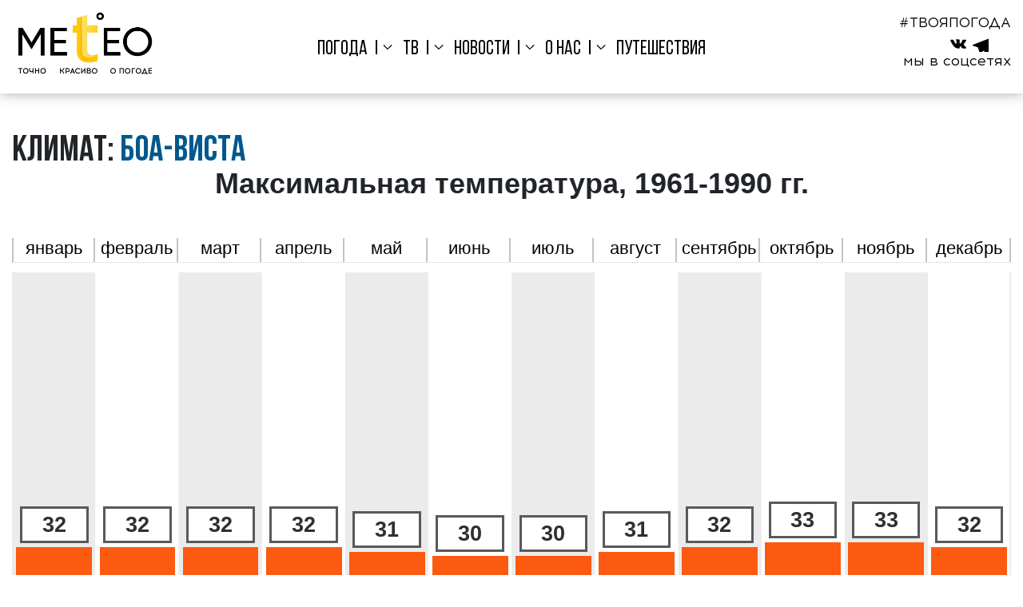

--- FILE ---
content_type: text/html; charset=UTF-8
request_url: https://meteo-tv.ru/braziliya/roraima/boa-vista/weather/climate/
body_size: 51498
content:


<!DOCTYPE html>
<!--[if lt IE 7]>
<html class="lt-ie9 lt-ie8 lt-ie7" lang="ru"> <![endif]-->
<!--[if IE 7]>
<html class="lt-ie9 lt-ie8" lang="ru"> <![endif]-->
<!--[if IE 8]>
<html class="lt-ie9" lang="ru"> <![endif]-->
<!--[if gt IE 8]><!-->
<html lang="ru">
<!--<![endif]-->
<head>
	<meta charset="utf-8">
    <meta http-equiv="X-UA-Compatible" content="IE=edge,chrome=1">
    <meta id="viewport-meta" name="viewport" content="width=device-width">
    <meta name="author" content="Создание сайта Digital-агентство WebReforma https://webreforma.ru" />
    <title>Боа-Виста: климат, информация о климатических условия в Боа-Висте ( Бразилия, Рорайма ) от Метео-ТВ</title>
    <!--<link href="http://fonts.googleapis.com/css?family=PT+Serif+Caption:400,400italic&subset=latin,cyrillic"
          rel="stylesheet" type="text/css"/>-->
    <meta http-equiv="Content-Type" content="text/html; charset=UTF-8" />
<meta name="robots" content="index, follow" />
<meta name="description" content="Метео-ТВ – точная информация о климатических условиях в городе Боа-Висте." />
<link href="/bitrix/cache/css/s1/new.meteotv/template_073be151ba19bea54556abb2935b7c83/template_073be151ba19bea54556abb2935b7c83.css?1769592004326725" type="text/css"  data-template-style="true"  rel="stylesheet" />
<link href="/cosyx.ext/jquery/ui/pub/css/jquery-ui.min.css" type="text/css" rel="stylesheet" />
<link href="/cosyx.ext/jquery/ui/pub/css/jquery-ui.structure.min.css" type="text/css" rel="stylesheet" />
<link href="/cosyx.ext/jquery/ui/pub/themes/overcast/jquery-ui.theme.min.css" type="text/css" rel="stylesheet" />



<script type="text/javascript" src="/cosyx.ext/jquery/pub/jquery-1.11.1.min.js?167778754695786"></script>
<script type="text/javascript" src="/cosyx.ext/jquery/ui/pub/js/jquery-ui.min.js?1677787547237560"></script>
<script type="text/javascript" src="/cosyx.ext/jquery/ui/pub/js/i18n/jquery.ui.datepicker-ru.js?16777875471138"></script>
<script type="text/javascript" src="/bitrix/templates/new.meteotv/js/modernizr.custom.js?167778685115770"></script>
<script type="text/javascript" src="/bitrix/templates/new.meteotv/js/app.js?1677786851986"></script>
<script type="text/javascript" src="/bitrix/templates/new.meteotv/js/main.js?17573136141008036"></script>
<script type="text/javascript" src="/bitrix/templates/new.meteotv/components/bitrix/menu/top/script.js?1677786844310"></script>
<script type="text/javascript" src="/bitrix/templates/new.meteotv/components/webnroll/weather.climate.graph/graf_climate/script.js?1677786844836"></script>
<script type="text/javascript">var _ba = _ba || []; _ba.push(["aid", "c33bf83968a4ffce86307e5f8ef23942"]); _ba.push(["host", "meteo-tv.ru"]); (function() {var ba = document.createElement("script"); ba.type = "text/javascript"; ba.async = true;ba.src = (document.location.protocol == "https:" ? "https://" : "http://") + "bitrix.info/ba.js";var s = document.getElementsByTagName("script")[0];s.parentNode.insertBefore(ba, s);})();</script>


    <script src="https://code.jquery.com/jquery-migrate-1.2.1.min.js"></script>
    <!--[if lt IE 9]>
    <script src="/bitrix/templates/new.meteotv/js/html5shiv.js"></script>
    <![endif]-->
    <script type="text/javascript">
        var CITY_ID = 82024;
		var TIMEZONE = -4;
        var GEO_URL_PART = '/braziliya/roraima/boa-vista';
        var SERVER_NAME = 'www.meteo-tv.ru';
    </script>
    <link rel="shortcut icon" href="/bitrix/templates/new.meteotv/img/favicon.png"/>
    <meta property="og:title" content=""/>
    <meta property="og:description" content=""/>
    <meta property="og:image" content="http://www.meteo-tv.ru/bitrix/templates/new.meteotv/img/favicon.png"/>
    <!--meta property="og:url" content="http://www.meteo-tv.ru/braziliya/roraima/boa-vista/weather/climate/"/-->
	<style>
	
	blockquote {
		margin: 0;
		color: #231E28;
		padding: 30px 30px 30px 60px;
		border-left: 8px solid #CBDDE7;
		position: relative;
		background: #FAF8EB;
		font-family: 'Lato', sans-serif;
		font-weight: 300;
	}
	blockquote:before{
		content: "\201C";
		font-family: Arial;
		color: #CBDDE7;
		font-size: 70px;
		position: absolute;
		left: 15px;
		top: 5px;
	}
	blockquote p {
		font-style: italic;
		font-size: 24px;
		margin-top: 0;  
	}	
	blockquote footer {
		margin-bottom: 1em;
		background: #FAF8EB;
	}
	blockquote cite {
		font-style: normal;
		
	}	
	</style>	
	<!--
	<script src="https://cdn.adfinity.pro/code/meteo-tv.ru/adfinity.js" charset="utf-8" async></script>
	-->
</head>
 
		<body  class="inner_page day_page" >	
	     
	<!-- svg xmlns="http://www.w3.org/2000/svg" xmlns:xlink="http://www.w3.org/1999/xlink" width="0" height="0" style="position:absolute"><symbol id="icon-animation-more" viewBox="0 0 176 120"><path data-name="Прямоугольник 1" class="cls-1" d="M0 0h32v32H0z"></path><path data-name="Прямоугольник 1 копия" class="cls-1" d="M0 44h32v32H0z"></path><path data-name="Прямоугольник 1 копия 2" class="cls-1" d="M0 88h32v32H0z"></path><path data-name="Прямоугольник 1 копия 3" class="cls-1" d="M44 0h132v32H44zM44 44h132v32H44zM44 88h132v32H44z"></path></symbol><symbol id="icon-arraow" viewBox="0 0 15.75 24.74"><g class="cls-1" data-name="Слой 2"><path class="cls-2" d="M14.71 22.39l-2.34 2.35L0 12.37 12.37 0l2.34 2.35L4.69 12.37l10.02 10.02z"></path><path class="cls-2" d="M15.75 18.76l-2.12-6.39 2.12-6.39-6.19 6.39 6.19 6.39z"></path></g></symbol><symbol id="icon-cellphone" viewBox="0 0 64.21 64.16"><path class="cls-1" d="M64.18 50.64a3.1 3.1 0 0 1-1 2.72l-9 9a5.08 5.08 0 0 1-1.6 1.16 6.6 6.6 0 0 1-1.94.61h-1.29a31.32 31.32 0 0 1-4.18-.44 31.75 31.75 0 0 1-7.07-2.18 59.32 59.32 0 0 1-9.48-5.2 70.7 70.7 0 0 1-11.28-9.52 74.47 74.47 0 0 1-7.88-9 63.93 63.93 0 0 1-5-7.92 42.63 42.63 0 0 1-2.85-6.59 35 35 0 0 1-1.29-5.1A16.84 16.84 0 0 1 0 14.89q.07-1.22.07-1.36a6.61 6.61 0 0 1 .61-1.94A5.1 5.1 0 0 1 1.85 10l9-9a3 3 0 0 1 2.17-1 2.54 2.54 0 0 1 1.56.51 4.72 4.72 0 0 1 1.16 1.26l7.27 13.8a3.31 3.31 0 0 1 .34 2.38 4.24 4.24 0 0 1-1.16 2.18l-3.33 3.33a1.13 1.13 0 0 0-.24.44 1.68 1.68 0 0 0-.1.51 12.28 12.28 0 0 0 1.22 3.26 30 30 0 0 0 2.51 4A44.16 44.16 0 0 0 27.13 37a45 45 0 0 0 5.44 4.86 31.37 31.37 0 0 0 4 2.55 10.57 10.57 0 0 0 2.45 1l.85.17a1.62 1.62 0 0 0 .44-.1 1.13 1.13 0 0 0 .44-.24l3.87-3.94a4.16 4.16 0 0 1 2.85-1.09 3.55 3.55 0 0 1 1.84.41h.07l13.12 7.75a3.42 3.42 0 0 1 1.68 2.27z" data-name="Layer 1"></path></symbol><symbol id="icon-choose_city" viewBox="0 0 15.28 15.28"><path d="M7.64 0a7.64 7.64 0 1 1-5.4 2.24A7.62 7.62 0 0 1 7.64 0zm4 7.14a.5.5 0 1 1 0 1h-3.5v3.48a.5.5 0 1 1-1 0V8.14H3.66a.5.5 0 0 1 0-1h3.48V3.66a.5.5 0 0 1 1 0v3.48zm.72-4.19a6.64 6.64 0 1 0 1.94 4.69 6.62 6.62 0 0 0-1.94-4.69z" data-name="Layer 1"></path></symbol><symbol id="icon-clock" viewBox="0 0 526.05 525"><g data-name="Ñëîé 1"><path class="cls-1" d="M453.91 172.35l38.88 15.76a12.72 12.72 0 0 0 16.57-7l15.76-38.88a12.72 12.72 0 1 0-23.57-9.56l-4.66 11.51a263.07 263.07 0 1 0 27.8 131.32 12.46 12.46 0 0 0-12.48-13 12.53 12.53 0 0 0-12.48 12 237.42 237.42 0 0 1-405.14 156 237.5 237.5 0 1 1 378.56-277.8l-9.68-3.93A12.72 12.72 0 0 0 447 165.51a12.72 12.72 0 0 0 6.91 6.84z"></path><path class="cls-1" d="M262.5 72.5A12.5 12.5 0 0 0 250 85v142.15a37.5 37.5 0 1 0 28.67 69.2l65.14 65.15a12.5 12.5 0 0 0 17.68 0 12.5 12.5 0 0 0 0-17.68l-65.14-65.15A37.54 37.54 0 0 0 275 227.15V85a12.5 12.5 0 0 0-12.5-12.5zm-12.5 190a12.5 12.5 0 1 1 12.5 12.5 12.51 12.51 0 0 1-12.5-12.5z"></path></g></symbol><symbol id="icon-5d" viewBox="0 0 26.05 17.63"><path class="cls-1" d="M23.14 7.85A8.81 8.81 0 0 0 6.62 4.64h-.13a6.49 6.49 0 0 0 0 13h14.42a5.14 5.14 0 0 0 2.23-9.77zm-2.23 7.92H6.49a4.64 4.64 0 1 1 .57-9.24l.68.08L8 6a7 7 0 0 1 13.33 2.53v.64l.61.2a3.28 3.28 0 0 1-1 6.4z" data-name="Слой 2"></path></symbol><symbol id="icon-5n" viewBox="0 0 26.05 17.63"><path class="cls-1" d="M23.14 7.85A8.81 8.81 0 0 0 6.62 4.64h-.13a6.49 6.49 0 0 0 0 13h14.42a5.14 5.14 0 0 0 2.23-9.77zm-2.23 7.92H6.49a4.64 4.64 0 1 1 .57-9.24l.68.08L8 6a7 7 0 0 1 13.33 2.53v.64l.61.2a3.28 3.28 0 0 1-1 6.4z" data-name="Слой 2"></path></symbol><symbol id="icon-4d" viewBox="0 0 131.72 95.28"><g data-name="Слой 2"><path class="cls-1" d="M79.59 16.81a3.14 3.14 0 0 1-3.14-3.14V3.14a3.14 3.14 0 0 1 6.28 0v10.53a3.14 3.14 0 0 1-3.14 3.14zM128.58 55.26H118a3.14 3.14 0 0 1 0-6.26h10.53a3.14 3.14 0 0 1 0 6.28zM106.78 28.07a3.14 3.14 0 0 1-2.22-5.36l7.44-7.44a3.14 3.14 0 1 1 4.44 4.44L109 27.16a3.13 3.13 0 0 1-2.22.91zM52.4 28.07a3.13 3.13 0 0 1-2.22-.92l-7.45-7.45a3.14 3.14 0 0 1 4.44-4.44l7.45 7.45a3.14 3.14 0 0 1-2.22 5.36zM114.23 89.9A3.13 3.13 0 0 1 112 89l-7.45-7.45a3.14 3.14 0 0 1 4.45-4.46l7.45 7.45a3.14 3.14 0 0 1-2.22 5.36z"></path><path class="cls-2" d="M76.68 95.28H21.26a21.26 21.26 0 0 1-.5-42.52 29.93 29.93 0 0 1 56.71 7.82 17.36 17.36 0 0 1-.8 34.69z"></path><path class="cls-1" d="M72 37.46A35.53 35.53 0 0 1 83 54.7a22.8 22.8 0 0 1 15.76 13.42 25 25 0 0 0-34.51-35.7A35.53 35.53 0 0 1 72 37.46z"></path></g></symbol><symbol id="icon-4n" viewBox="0 0 26.23 19.03"><g data-name="Слой 2"><path class="cls-1" d="M22.63 0a6.15 6.15 0 0 1-5.43 9 6.12 6.12 0 0 1-2.89-.72A6.15 6.15 0 1 0 22.63 0z"></path><path class="cls-2" d="M23.42 11.54a3.31 3.31 0 0 1-2.37 5.62H6.54a4.67 4.67 0 1 1 .57-9.3l.69.08.28-.63a7 7 0 0 1 12.52-.56 5.17 5.17 0 0 0 1.21-1.59A8.87 8.87 0 0 0 6.66 6h-.12a6.54 6.54 0 0 0 0 13h14.52a5.17 5.17 0 0 0 3.83-8.65 7.18 7.18 0 0 1-1.47 1.19z"></path></g></symbol><symbol id="icon-2d" viewBox="0 0 131.72 95.28"><g data-name="Слой 2"><path class="cls-1" d="M79.59 16.81a3.14 3.14 0 0 1-3.14-3.14V3.14a3.14 3.14 0 0 1 6.28 0v10.53a3.14 3.14 0 0 1-3.14 3.14zM128.58 55.26H118a3.14 3.14 0 0 1 0-6.26h10.53a3.14 3.14 0 0 1 0 6.28zM106.78 28.07a3.14 3.14 0 0 1-2.22-5.36l7.44-7.44a3.14 3.14 0 1 1 4.44 4.44L109 27.16a3.13 3.13 0 0 1-2.22.91zM52.4 28.07a3.13 3.13 0 0 1-2.22-.92l-7.45-7.45a3.14 3.14 0 0 1 4.44-4.44l7.45 7.45a3.14 3.14 0 0 1-2.22 5.36zM114.23 89.9A3.13 3.13 0 0 1 112 89l-7.45-7.45a3.14 3.14 0 0 1 4.45-4.46l7.45 7.45a3.14 3.14 0 0 1-2.22 5.36z"></path><path class="cls-2" d="M76.68 95.28H21.26a21.26 21.26 0 0 1-.5-42.52 29.93 29.93 0 0 1 56.71 7.82 17.36 17.36 0 0 1-.8 34.69z"></path><path class="cls-1" d="M72 37.46A35.53 35.53 0 0 1 83 54.7a22.8 22.8 0 0 1 15.76 13.42 25 25 0 0 0-34.51-35.7A35.53 35.53 0 0 1 72 37.46z"></path></g></symbol><symbol id="icon-2n" viewBox="0 0 26.23 19.03"><g data-name="Слой 2"><path class="cls-1" d="M22.63 0a6.15 6.15 0 0 1-5.43 9 6.12 6.12 0 0 1-2.89-.72A6.15 6.15 0 1 0 22.63 0z"></path><path class="cls-2" d="M23.42 11.54a3.31 3.31 0 0 1-2.37 5.62H6.54a4.67 4.67 0 1 1 .57-9.3l.69.08.28-.63a7 7 0 0 1 12.52-.56 5.17 5.17 0 0 0 1.21-1.59A8.87 8.87 0 0 0 6.66 6h-.12a6.54 6.54 0 0 0 0 13h14.52a5.17 5.17 0 0 0 3.83-8.65 7.18 7.18 0 0 1-1.47 1.19z"></path></g></symbol><symbol id="icon-3d" viewBox="0 0 131.72 95.28"><g data-name="Слой 2"><path class="cls-1" d="M79.59 16.81a3.14 3.14 0 0 1-3.14-3.14V3.14a3.14 3.14 0 0 1 6.28 0v10.53a3.14 3.14 0 0 1-3.14 3.14zM128.58 55.26H118a3.14 3.14 0 0 1 0-6.26h10.53a3.14 3.14 0 0 1 0 6.28zM106.78 28.07a3.14 3.14 0 0 1-2.22-5.36l7.44-7.44a3.14 3.14 0 1 1 4.44 4.44L109 27.16a3.13 3.13 0 0 1-2.22.91zM52.4 28.07a3.13 3.13 0 0 1-2.22-.92l-7.45-7.45a3.14 3.14 0 0 1 4.44-4.44l7.45 7.45a3.14 3.14 0 0 1-2.22 5.36zM114.23 89.9A3.13 3.13 0 0 1 112 89l-7.45-7.45a3.14 3.14 0 0 1 4.45-4.46l7.45 7.45a3.14 3.14 0 0 1-2.22 5.36z"></path><path class="cls-2" d="M76.68 95.28H21.26a21.26 21.26 0 0 1-.5-42.52 29.93 29.93 0 0 1 56.71 7.82 17.36 17.36 0 0 1-.8 34.69z"></path><path class="cls-1" d="M72 37.46A35.53 35.53 0 0 1 83 54.7a22.8 22.8 0 0 1 15.76 13.42 25 25 0 0 0-34.51-35.7A35.53 35.53 0 0 1 72 37.46z"></path></g></symbol><symbol id="icon-3n" viewBox="0 0 26.23 19.03"><g data-name="Слой 2"><path class="cls-1" d="M22.63 0a6.15 6.15 0 0 1-5.43 9 6.12 6.12 0 0 1-2.89-.72A6.15 6.15 0 1 0 22.63 0z"></path><path class="cls-2" d="M23.42 11.54a3.31 3.31 0 0 1-2.37 5.62H6.54a4.67 4.67 0 1 1 .57-9.3l.69.08.28-.63a7 7 0 0 1 12.52-.56 5.17 5.17 0 0 0 1.21-1.59A8.87 8.87 0 0 0 6.66 6h-.12a6.54 6.54 0 0 0 0 13h14.52a5.17 5.17 0 0 0 3.83-8.65 7.18 7.18 0 0 1-1.47 1.19z"></path></g></symbol><symbol id="icon-cloudysunstr" viewBox="0 0 29.45 23.97"><g data-name="Слой 2"><path class="cls-1" d="M13.13 4.79a.37.37 0 0 1-.26-.63l1.65-1.66A.37.37 0 0 1 15 3l-1.61 1.68a.37.37 0 0 1-.26.11zM8.77 3.09a.37.37 0 0 1-.37-.37V.37a.37.37 0 1 1 .74 0v2.35a.37.37 0 0 1-.37.37zM4.42 4.79a.37.37 0 0 1-.26-.11L2.5 3a.37.37 0 0 1 .5-.5l1.68 1.66a.37.37 0 0 1-.26.63zM2.72 9.14H.37a.37.37 0 0 1 0-.74h2.35a.37.37 0 0 1 0 .74zM2.76 15.16a.37.37 0 0 1-.26-.63l1.66-1.66a.37.37 0 1 1 .52.52L3 15a.37.37 0 0 1-.24.16z"></path><path class="cls-2" d="M26.53 14.2A8.81 8.81 0 0 0 10 11h-.11a6.49 6.49 0 0 0 0 13h14.42a5.14 5.14 0 0 0 2.23-9.77zm-2.23 7.92H9.89a4.64 4.64 0 1 1 .57-9.24l.68.08.28-.63a7 7 0 0 1 13.31 2.54v.64l.61.2a3.28 3.28 0 0 1-1 6.4z"></path><path class="cls-1" d="M5.74 12.48A6.46 6.46 0 0 1 9.89 11H10a8.81 8.81 0 0 1 3.4-3.48 4.8 4.8 0 1 0-7.66 5z"></path></g></symbol><symbol id="icon-envelope" viewBox="0 0 64.29 45.92"><g data-name="Layer 1"><path class="cls-1" d="M32.15 32.15l-8-7-22.7 19.53a4.66 4.66 0 0 0 3.17 1.24h55a4.62 4.62 0 0 0 3.16-1.24L40.1 25.18z"></path><path class="cls-1" d="M62.84 1.24A4.63 4.63 0 0 0 59.67 0h-55a4.61 4.61 0 0 0-3.21 1.25l30.69 26.3zM0 4.03v38.15l22.19-18.86L0 4.03zM42.1 23.32l22.19 18.86V4.02L42.1 23.32z"></path></g></symbol><symbol id="icon-fb" viewBox="0 0 9.88 19.219"><path data-name="fb копия 3" class="cls-1" d="M6.41 19.221v-8.768h2.91l.44-3.417H6.41V4.855a1.408 1.408 0 0 1 1.67-1.664h1.8V.134A24.136 24.136 0 0 0 7.26 0C4.68 0 2.91 1.592 2.91 4.517v2.519H-.01v3.417h2.92v8.768h3.5z"></path></symbol><symbol id="icon-gradus" viewBox="0 0 29.218 21.187"><path data-name="°C" class="cls-1" d="M1.144 6.624A3.882 3.882 0 1 0 .005 3.87a3.741 3.741 0 0 0 1.139 2.754zm1.077-4.425a2.364 2.364 0 1 1-.692 1.671 2.276 2.276 0 0 1 .692-1.671zm22.137 15.357A5.832 5.832 0 0 1 20.5 18.87a6.647 6.647 0 0 1-3.481-.965 5.672 5.672 0 0 1-2.37-2.915 12.5 12.5 0 0 1-.762-4.564 12.266 12.266 0 0 1 .643-3.936 5.98 5.98 0 0 1 2.23-3.04 6.626 6.626 0 0 1 3.95-1.133 5.516 5.516 0 0 1 3.411 1.021 6.33 6.33 0 0 1 2.069 3.257l2.67-.629a8.133 8.133 0 0 0-2.922-4.4A8.406 8.406 0 0 0 20.766 0a10.167 10.167 0 0 0-4.97 1.238 8.383 8.383 0 0 0-3.484 3.618 12.084 12.084 0 0 0-1.223 5.585 13.931 13.931 0 0 0 1.084 5.494 8.416 8.416 0 0 0 3.159 3.907 9.732 9.732 0 0 0 5.39 1.35 8.453 8.453 0 0 0 5.417-1.755 9.131 9.131 0 0 0 3.069-5.1l-2.711-.681a6.715 6.715 0 0 1-2.139 3.9z"></path></symbol><symbol id="icon-heart" viewBox="0 0 410 362"><path d="M410 124c-1.87 11.12-3.1 22.39-5.73 33.32-6 25-18.09 47.08-33.58 67.43-21.39 28.12-47.55 51.25-75.86 72-29.41 21.56-59.25 42.53-88.91 63.74-.25.18-.6.22-.46.17C180.07 342.77 155 325 129.75 307.3c-21.86-15.32-42.9-31.68-61.93-50.43-26.76-26.36-49.26-55.68-60-92.36-3.28-11.11-4.66-22.77-6.87-34.18-.41-2.09-.64-4.22-.95-6.33v-15c.28-1.45.64-2.9.82-4.37 6-46.46 30.62-78.92 74-96.37C85.84 3.82 98.22 2.67 110 0h12a22.46 22.46 0 0 0 3.37.75 112.65 112.65 0 0 1 65.88 26.69c4.8 4 9.2 8.49 14.34 13.27 1.46-1.74 2.65-3.35 4-4.78 13.64-14.2 29.71-24.66 48.69-30C268 3.22 278.09 1.93 288 0h12c1.46.26 2.91.65 4.38.77 47.86 3.95 89.7 39.23 101.48 85.76 1.86 7.37 2.79 15 4.14 22.47zM204.71 74.06c-3.77-4.94-7.31-9.57-10.83-14.21C167 24.46 122.93 11.69 81.45 27.31c-34.71 13.06-59.25 47.3-60.52 84.35-1 29.86 7.07 57.28 22.4 82.65 18.2 30.11 42.83 54.48 70.6 75.5 27.35 20.69 55.72 40 83.64 60 2.53 1.81 5 3.65 7.21 5.22 15.66-10.85 31.1-21 46-32 21.06-15.47 42.25-30.86 62.41-47.46 21.18-17.43 39.52-37.75 53.63-61.49 17-28.55 26.22-59.29 21.05-92.58-5.93-38.18-28.41-64.11-64.87-75.88-36.18-11.69-69.21-3.58-96.85 22.9-7.82 7.48-14.09 16.7-21.44 25.54z" data-name="Слой 1"></path></symbol><symbol id="icon-instagram" viewBox="0 0 19.13 19.188"><path data-name="instagram копия 3" class="cls-1" d="M9.58 1.722c2.55 0 2.85.01 3.86.056a5.329 5.329 0 0 1 1.78.331 3.058 3.058 0 0 1 1.1.718 2.968 2.968 0 0 1 .71 1.1 5.278 5.278 0 0 1 .33 1.782c.05 1.012.06 1.315.06 3.878s-.01 2.866-.06 3.878a5.289 5.289 0 0 1-.33 1.782 2.984 2.984 0 0 1-.71 1.1 3.058 3.058 0 0 1-1.1.718 5.362 5.362 0 0 1-1.78.33c-1.01.046-1.31.056-3.86.056s-2.86-.01-3.87-.056a5.227 5.227 0 0 1-1.77-.33 3.2 3.2 0 0 1-1.82-1.821 5.289 5.289 0 0 1-.33-1.782c-.04-1.012-.05-1.316-.05-3.878s.01-2.866.05-3.878a5.278 5.278 0 0 1 .33-1.782 3.2 3.2 0 0 1 1.82-1.821 5.2 5.2 0 0 1 1.77-.331c1.01-.046 1.31-.056 3.87-.056m0-1.729c-2.6 0-2.93.011-3.95.058a7.058 7.058 0 0 0-2.32.446A4.89 4.89 0 0 0 .52 3.298a7.046 7.046 0 0 0-.45 2.329C.02 6.651.01 6.977.01 9.584s.01 2.933.06 3.956a7.052 7.052 0 0 0 .45 2.33 4.885 4.885 0 0 0 2.79 2.806 7.006 7.006 0 0 0 2.32.446c1.02.047 1.35.058 3.95.058s2.92-.011 3.94-.058a6.952 6.952 0 0 0 2.32-.446 4.94 4.94 0 0 0 2.8-2.806 7.351 7.351 0 0 0 .44-2.33c.05-1.023.06-1.35.06-3.956s-.01-2.933-.06-3.957a7.344 7.344 0 0 0-.44-2.329 4.688 4.688 0 0 0-1.11-1.7A4.64 4.64 0 0 0 15.84.491a7 7 0 0 0-2.32-.446c-1.02-.047-1.35-.058-3.94-.058zm0 4.669a4.928 4.928 0 1 0 4.91 4.928 4.914 4.914 0 0 0-4.91-4.922zm0 8.127a3.2 3.2 0 1 1 3.18-3.2 3.2 3.2 0 0 1-3.18 3.205zm6.25-8.322a1.15 1.15 0 1 1-1.15-1.152 1.154 1.154 0 0 1 1.15 1.158z"></path></symbol><symbol id="icon-magnit" viewBox="0 0 800 640.65"><g data-name="Layer 1"><path class="cls-1" d="M800 329.08a364.46 364.46 0 0 0-4.07-52.93l-2.2-13.15-.55-3.29c-.2-1.1-.44-2.19-.66-3.28l-1.35-6.56-1.35-6.56c-.44-2.19-1-4.3-1.51-6.45l-3.11-12.94c-4.56-17.18-9.76-34.21-15.91-50.87a361.79 361.79 0 0 0-22-48.28c-1.07-1.93-2.08-3.88-3.22-5.77l-3.45-5.64c-1.16-1.86-2.25-3.77-3.47-5.59l-3.73-5.44-1.87-2.71c-.61-.9-1.22-1.8-1.92-2.66l-4-5.21c-2.58-3.52-5.54-6.75-8.35-10.06-.72-.81-1.42-1.65-2.14-2.45l-2.27-2.34-4.53-4.67c-.74-.79-1.54-1.52-2.34-2.25l-2.4-2.19c-1.6-1.45-3.16-2.94-4.8-4.34l-5-4.05-2.5-2c-.86-.65-1.75-1.25-2.62-1.87l-5.24-3.71c-.85-.63-1.79-1.15-2.69-1.72L678 48.43l-2.71-1.66c-.46-.28-.9-.57-1.37-.83l-1.41-.74-5.6-3-1.41-.74c-.46-.23-1-.43-1.43-.66l-2.87-1.29-2.87-1.28c-1-.43-1.9-.87-2.9-1.21-3.93-1.43-7.77-3-11.77-4.12l-3-.89c-1-.28-2-.62-3-.83l-6-1.4c-2-.51-4-.83-6-1.18s-4-.72-6-1l-6-.69c-1-.11-2-.25-3-.32l-3-.18-5.93-.35h-5.9L593 26c-1 0-2 .07-2.93.11l-5.8.24c-1.93.09-3.85.31-5.75.47l-2.86.24-1.42.13-1.41.19c-3.77.51-7.52.9-11.2 1.61l-5.5 1-5.42 1.14c-3.62.71-7.13 1.66-10.63 2.54a306.19 306.19 0 0 0-39.44 13.41 434.94 434.94 0 0 0-64.3 33.53 555.83 555.83 0 0 0-45.74 31.94c-12.24 9.45-21.44 17.35-27.6 22.82-3.55 3.14-6.1 5.48-7.64 6.92a2 2 0 0 0 0-.88l-2.49-9.64a2.09 2.09 0 1 0-4 1l2.49 9.64a2 2 0 0 0 .39.78c-2-.52-5.4-1.34-10-2.37-8.08-1.8-20-4.29-35.25-6.64a552.74 552.74 0 0 0-55.48-5.87 434.06 434.06 0 0 0-72.5 1.7 306.26 306.26 0 0 0-41 7.32c-3.49.91-7 1.78-10.53 2.9l-5.29 1.61-5.28 1.83c-3.55 1.16-7 2.63-10.58 4l-1.32.52-1.31.58-2.76 1.23c-1.74.79-3.52 1.53-5.26 2.37l-5.2 2.6c-.87.45-1.75.86-2.6 1.33l-2.56 1.43-5.15 2.89-5 3.18-2.53 1.6c-.83.54-1.63 1.14-2.46 1.72l-4.91 3.5c-1.61 1.21-3.16 2.51-4.76 3.77s-3.19 2.52-4.68 3.93l-4.56 4.12c-.78.67-1.46 1.44-2.2 2.17l-2.16 2.21c-3 2.88-5.58 6.13-8.32 9.28-.7.77-1.31 1.62-1.94 2.46L34.23 201l-1.9 2.52c-.31.42-.64.83-.94 1.27l-.87 1.32-3.52 5.32-.87 1.34c-.28.45-.53.92-.79 1.38l-1.58 2.77-1.58 2.77c-.51.93-1.09 1.84-1.52 2.81q-1.39 2.88-2.8 5.77c-.46 1-.94 1.92-1.38 2.9l-1.22 3-2.44 6c-.77 2-1.41 4.07-2.12 6.11l-1 3.07c-.35 1-.7 2.05-1 3.1q-.85 3.14-1.71 6.28l-.85 3.15c-.25 1.06-.46 2.13-.69 3.18-.87 4.26-1.91 8.52-2.46 12.86-.33 2.15-.66 4.32-1 6.48-.19 1.08-.28 2.17-.39 3.26l-.33 3.27q-.27 3.23-.58 6.52C.5 299.63.46 301.83.34 304s-.2 4.39-.3 6.6 0 4.4 0 6.61a362 362 0 0 0 4 52.92c2.66 17.56 6.34 35 10.65 52.23l3.53 12.82c.61 2.13 1.13 4.24 1.81 6.37l2 6.4 2 6.39c.33 1.06.64 2.13 1 3.19l1.1 3.14 4.43 12.57a364.41 364.41 0 0 0 22 48.3c1.07 1.93 2.1 3.88 3.21 5.78l3.44 5.68c1.16 1.86 2.28 3.75 3.47 5.6s2.49 3.62 3.73 5.43l1.88 2.7c.63.89 1.22 1.81 1.91 2.67l4 5.19c2.59 3.52 5.54 6.75 8.38 10l2.14 2.46 2.28 2.38 4.55 4.65c.38.38.75.79 1.15 1.15l1.2 1.09 2.4 2.18c1.62 1.43 3.17 2.93 4.83 4.31l5.06 4 2.52 2 2.64 1.84 5.27 3.66c1.78 1.18 3.64 2.23 5.45 3.34 3.58 2.31 7.42 4.13 11.16 6.09.47.23.93.49 1.42.71l1.44.63 2.89 1.26 2.88 1.26 1.44.62 1.48.53 5.88 2.13 1.47.53 1.49.43 3 .87 3 .85 1.48.43 1.51.34 6 1.33 1.5.33c.5.1 1 .16 1.5.25l3 .47 3 .48c1 .16 2 .32 3 .4 4 .39 8 .89 12 1a187.58 187.58 0 0 0 23.51-.36 237.24 237.24 0 0 0 44-8.18 311.87 311.87 0 0 0 39.17-14.17A440.58 440.58 0 0 0 363 561.27c18.12-11.72 33.16-23 45.24-32.64S429.47 511 435.6 505.4c3.48-3.16 6-5.53 7.5-7a2 2 0 0 0 0 .83l2.49 9.64a2.09 2.09 0 1 0 4-1l-2.49-9.64a2 2 0 0 0-.35-.74c2 .54 5.37 1.41 9.94 2.49 8 1.91 19.9 4.56 35.15 7.14s33.86 5.21 55.38 6.73a440.51 440.51 0 0 0 72.51-.46 310.17 310.17 0 0 0 41.27-6.55 235.76 235.76 0 0 0 42.5-14.11 187.53 187.53 0 0 0 20.76-11c3.45-2 6.7-4.36 10-6.64.85-.56 1.64-1.18 2.44-1.81l2.4-1.87 2.41-1.88c.4-.31.8-.62 1.2-.95l1.15-1 4.61-4.06 1.16-1 1.1-1.09 2.19-2.18 2.2-2.19 1.09-1.11 1-1.17 4.13-4.7 1-1.18 1-1.25 1.92-2.49 1.93-2.5 1-1.25c.31-.42.59-.87.89-1.31 2.33-3.52 4.81-7 6.83-10.72 1-1.85 2.17-3.67 3.16-5.56l2.84-5.76 1.42-2.89 1.24-3 2.48-6c.78-2 1.43-4.06 2.15-6.11l1-3.06.53-1.53c.18-.52.3-1 .45-1.56.58-2.09 1.15-4.18 1.73-6.28l.87-3.14.69-3.18c.9-4.26 1.92-8.51 2.49-12.85q.51-3.23 1-6.49c.2-1.08.27-2.17.39-3.26l.33-3.27q.32-3.27.65-6.56c.16-2.19.22-4.38.34-6.58s.2-4.39.31-6.6.02-4.42.02-6.62zM406.65 526.53a609.513 609.513 0 0 1-45.93 31.07c-9.13 5.57-19 11.23-29.64 16.76s-22 11-34.13 15.93a303.55 303.55 0 0 1-38.63 13.07 235 235 0 0 1-42.75 7.25 182.47 182.47 0 0 1-22.5 0c-3.8-.14-7.57-.68-11.38-1.1-1-.09-1.9-.25-2.85-.42l-2.83-.5-2.85-.5c-.48-.08-1-.15-1.43-.25l-1.4-.34-5.66-1.33-1.41-.34-1.4-.42-2.79-.85-2.8-.85-1.4-.42-1.38-.51-5.52-2-1.38-.51-1.35-.61-2.71-1.21-2.71-1.21-1.35-.61c-.45-.21-.89-.46-1.32-.68-3.5-1.88-7.1-3.62-10.45-5.83-1.69-1.06-3.44-2.06-5.1-3.19l-4.93-3.5-2.48-1.76-2.36-1.92-4.74-3.84c-1.55-1.32-3-2.76-4.53-4.13l-2.26-2.09-1.14-1c-.37-.35-.72-.74-1.08-1.1l-4.3-4.59-2.14-2.24-2-2.36c-2.68-3.17-5.46-6.27-7.92-9.67l-3.79-5c-.66-.82-1.22-1.71-1.82-2.58l-1.77-2.61-3.56-5.22c-1.15-1.78-2.22-3.61-3.33-5.41s-2.21-3.63-3.32-5.43-2-3.74-3.09-5.6a355.73 355.73 0 0 1-21.26-47l-4.28-12.31-1.07-3.08c-.35-1-.65-2.07-1-3.11l-1.92-6.22-1.92-6.22c-.64-2.06-1.18-4.24-1.77-6.35l-3.45-12.68c-4.29-16.94-7.94-34-10.6-51.19a353.39 353.39 0 0 1-4.07-51.48c0-2.13-.07-4.27 0-6.39s.17-4.24.26-6.36.14-4.24.31-6.34.39-4.21.58-6.3l.28-3.15c.09-1 .18-2.1.35-3.13.29-2.08.59-4.15.89-6.22.49-4.16 1.44-8.22 2.23-12.3.2-1 .4-2 .62-3l.79-3 1.57-6c.24-1 .56-2 .89-2.95l1-2.93c.65-1.94 1.24-3.91 2-5.83l2.26-5.67 1.12-2.83c.41-.92.86-1.83 1.29-2.74q1.29-2.75 2.59-5.47c.4-.93.94-1.78 1.41-2.66l1.47-2.63 1.39-2.68c.24-.43.47-.88.73-1.3l.81-1.26 3.23-5 .81-1.25c.28-.42.58-.81.88-1.21l1.76-2.38 1.78-2.41c.59-.8 1.16-1.6 1.81-2.34 2.56-3 5-6.08 7.76-8.83l2-2.12c.68-.69 1.32-1.44 2-2.08l4.25-4c1.38-1.36 2.9-2.56 4.38-3.78s2.94-2.48 4.45-3.64l4.62-3.39c.78-.55 1.53-1.14 2.32-1.67l2.41-1.53 4.75-3.1 4.88-2.84 2.43-1.42c.82-.46 1.65-.87 2.48-1.3l5-2.58a230.07 230.07 0 0 1 40.63-15.13 298.82 298.82 0 0 1 40-8c13-1.75 25.56-2.69 37.52-3.2s23.36-.51 34.05-.22c21.39.62 40 2.3 55.29 4.17 10.92 1.35 20.12 2.72 27.46 3.94-5.4-.64-11.79-1.3-19.12-1.79a406 406 0 0 0-45.83-.69 314 314 0 0 0-59.05 7.82 227.73 227.73 0 0 0-32.66 10.22 182.68 182.68 0 0 0-32.61 17 151.07 151.07 0 0 0-29.4 25.65 143.85 143.85 0 0 0-22 34.37 171.15 171.15 0 0 0-12.19 40.31 223 223 0 0 0-3.19 42.86 328.67 328.67 0 0 0 3.76 43.36c2.26 14.4 5.28 28.69 8.82 42.84l.08.33.1.39.18.65.36 1.31.72 2.61 1.44 5.24c.49 1.74.94 3.49 1.46 5.23l1.64 5.26 1.61 5.24.81 2.62c.28.87.59 1.73.88 2.59l3.59 10.32a331.8 331.8 0 0 0 17.55 39.82c1.71 3.18 3.34 6.39 5.24 9.46s3.6 6.24 5.64 9.2 3.89 6 6.07 8.87 4.18 5.79 6.5 8.5a167.1 167.1 0 0 0 30.26 29.33 139.56 139.56 0 0 0 36.08 19.11 148.19 148.19 0 0 0 38.28 7.57 182.19 182.19 0 0 0 36.74-1.68 233.05 233.05 0 0 0 33.37-7.62 316.74 316.74 0 0 0 55-22.89 411 411 0 0 0 39.32-23.54c5.29-3.55 9.91-6.84 13.88-9.78-5.47 4.44-12.21 9.7-20.17 15.65zM436 502.36c-5.46 4-13.62 9.7-24.29 16.46A440.09 440.09 0 0 1 372 541.11c-7.87 3.88-16.39 7.74-25.53 11.37a298.12 298.12 0 0 1-29.24 10 227.59 227.59 0 0 1-32.76 6.81 180.08 180.08 0 0 1-35.58 1.11 141.62 141.62 0 0 1-36.5-7.76 135.9 135.9 0 0 1-34.15-18.51 160.19 160.19 0 0 1-28.69-28.31 223.31 223.31 0 0 1-22.47-35 325 325 0 0 1-17-38.92l-3.48-10.14c-.29-.85-.6-1.69-.87-2.54l-.78-2.56-1.57-5.13-1.58-5.11c-.5-1.72-1-3.48-1.44-5.22l-2.82-10.42c-3.53-13.93-6.52-28-8.79-42.08A321.79 321.79 0 0 1 85 316.42a227.07 227.07 0 0 1 2.83-41.5 164.36 164.36 0 0 1 11.34-38.72 140.58 140.58 0 0 1 20.63-32.95 144.72 144.72 0 0 1 27.78-25 180.9 180.9 0 0 1 31.32-16.92 223 223 0 0 1 31.74-10.6 295.15 295.15 0 0 1 30.3-6c9.73-1.45 19-2.38 27.79-3a429.74 429.74 0 0 1 45.52-.57c12.62.51 22.53 1.39 29.27 2.13 2.51.27 4.57.53 6.18.73-1.14.09-2.5.19-4.08.34-5.37.5-13.23 1.36-23.15 3.13a309.51 309.51 0 0 0-35.36 8.51 253.8 253.8 0 0 0-43.8 17.6 194.34 194.34 0 0 0-45.67 32.4 163.8 163.8 0 0 0-19.93 23.42 150.28 150.28 0 0 0-15.53 28.17c-8.5 20.18-12.92 42.74-13.41 65.61a252.25 252.25 0 0 0 1.61 34.44 337 337 0 0 0 6 34.17l2 8.43.27 1.1.29 1 .57 2.07 1.15 4.15c.72 2.75 1.63 5.53 2.5 8.3l1.31 4.16c.46 1.37 1 2.72 1.44 4.09a226.65 226.65 0 0 0 13.77 31.65 167 167 0 0 0 18.89 28.36 142.4 142.4 0 0 0 24.07 23 131.19 131.19 0 0 0 28 15.91c1.2.55 2.45 1 3.68 1.44s2.44.93 3.67 1.37l3.71 1.2 1.84.59c.62.19 1.24.35 1.87.53l3.71 1c1.23.35 2.48.58 3.72.89s2.46.59 3.7.82l3.71.69a166.09 166.09 0 0 0 29 2.55 215.18 215.18 0 0 0 27-1.67 268.68 268.68 0 0 0 46.1-10.13 342.62 342.62 0 0 0 34.07-12.57c9.25-4 16.32-7.54 21.09-10 .89-.46 1.69-.89 2.42-1.29-1.09.85-2.39 1.81-3.93 2.91zm1-2.61c-4.83 2.34-12 5.59-21.3 9.34a339.33 339.33 0 0 1-34.15 11.65c-6.7 1.89-13.89 3.67-21.53 5.23s-15.73 2.92-24.22 3.8a209 209 0 0 1-26.55 1.16 164.88 164.88 0 0 1-28.18-2.86l-3.58-.71c-1.2-.24-2.39-.57-3.58-.84s-2.41-.54-3.59-.9l-3.57-1c-.59-.18-1.2-.33-1.79-.52l-1.77-.6-3.56-1.2c-1.18-.44-2.35-.91-3.53-1.36s-2.37-.89-3.51-1.43a129.12 129.12 0 0 1-26.8-15.53 137.26 137.26 0 0 1-23-22.33 168.46 168.46 0 0 1-18.12-27.53 221.08 221.08 0 0 1-13.33-30.88 305.89 305.89 0 0 1-9.32-32.73 331 331 0 0 1-5.93-33.52 245.32 245.32 0 0 1-1.66-33.63 196.75 196.75 0 0 1 3.41-32.87 162.16 162.16 0 0 1 9.16-30.83 154.26 154.26 0 0 1 33.8-50.34 195.18 195.18 0 0 1 44.19-32.38c7.49-4.08 14.93-7.53 22.11-10.56s14.14-5.58 20.75-7.76a306.29 306.29 0 0 1 34.86-9.24c9.81-2 17.6-3.16 22.93-3.82q3-.37 5-.56c-.9.33-2 .74-3.25 1.24-4.06 1.62-10 4.07-17.34 7.66a292.93 292.93 0 0 0-25.82 14.2 261 261 0 0 0-31 22.35 222 222 0 0 0-31.66 32.44 177.64 177.64 0 0 0-25.62 43.7A170.07 170.07 0 0 0 204 319.42a203.66 203.66 0 0 0 4.53 55.77c4 18.31 10.28 36.33 19.44 52.48a147.8 147.8 0 0 0 15.72 22.65 137.6 137.6 0 0 0 19.32 18.74 141 141 0 0 0 21.72 14.29 166.25 166.25 0 0 0 22.8 9.92 201 201 0 0 0 44.34 9.73 252.85 252.85 0 0 0 38.24 1.24c11.38-.46 21.26-1.51 29.35-2.63s14.38-2.37 18.66-3.29c1.23-.27 2.28-.5 3.17-.71-1.11.6-2.54 1.31-4.29 2.14zm7.46-3.75s-2.26.55-6.54 1.36-10.59 1.83-18.66 2.81-17.91 1.81-29.23 2c-5.66.11-11.67.06-18-.23s-13-.78-19.87-1.63a198.82 198.82 0 0 1-43.51-10.15 151 151 0 0 1-43.29-24 133.26 133.26 0 0 1-18.73-18.3 145.17 145.17 0 0 1-15.21-22.11 166.58 166.58 0 0 1-11.28-24.88 218.81 218.81 0 0 1-7.56-26.55 199.62 199.62 0 0 1-4.66-54.65 166.46 166.46 0 0 1 11.42-51.75 180.58 180.58 0 0 1 24.73-43.1 219.06 219.06 0 0 1 30.86-32.37 279.86 279.86 0 0 1 30.41-22.65 292.66 292.66 0 0 1 25.39-14.62c7.24-3.69 13.06-6.34 17.07-8 3.66-1.56 5.8-2.34 6.13-2.47 0 0 2.32-.36 6.61-.81s10.7-.94 18.83-1.22 18-.24 29.28.54a281.79 281.79 0 0 1 37.58 5.14 219.41 219.41 0 0 1 42.65 13.45 180.59 180.59 0 0 1 42.47 25.79 166.47 166.47 0 0 1 35 39.79 199.89 199.89 0 0 1 22.32 50.11 218.73 218.73 0 0 1 6.2 26.9 165.56 165.56 0 0 1 2.13 27.18 143.69 143.69 0 0 1-2.64 26.72 133.69 133.69 0 0 1-7.55 25.06 151.06 151.06 0 0 1-26.31 42 198 198 0 0 1-33.19 29.9c-5.62 4.07-11.2 7.72-16.61 11s-10.64 6.26-15.65 8.89c-10 5.26-19 9.28-26.56 12.34S455 492.68 450.84 494s-6.22 2-6.36 2zm6.67-1c4.19-1.27 10.31-3.22 17.93-6.14s16.78-6.77 27-11.86a252.87 252.87 0 0 0 32.88-19.56A201.5 201.5 0 0 0 563 427.49a164 164 0 0 0 15.18-19.7 141.15 141.15 0 0 0 12.12-23 137.8 137.8 0 0 0 7.86-25.79 148.09 148.09 0 0 0 2.84-27.38c.22-18.57-3-37.39-8.32-55.35a204.26 204.26 0 0 0-23-51 170.31 170.31 0 0 0-36-40.55 177.49 177.49 0 0 0-43.54-25.9 222 222 0 0 0-43.39-13.1 262.23 262.23 0 0 0-38-4.58c-11.38-.55-21.31-.38-29.47 0s-14.54 1.13-18.88 1.68c-1.35.18-2.5.33-3.45.48 1.2-.51 2.74-1.15 4.63-1.91 5-2 12.38-4.72 21.93-7.73a306 306 0 0 1 35-8.76c6.84-1.28 14.16-2.41 21.92-3.22s15.93-1.39 24.47-1.44a195.16 195.16 0 0 1 54.33 7A154.26 154.26 0 0 1 573.15 155a162.2 162.2 0 0 1 22.91 22.57 197.21 197.21 0 0 1 18.87 27.12A247 247 0 0 1 629.72 235a331 331 0 0 1 11 32.21 303.86 303.86 0 0 1 7.65 33.16 220.15 220.15 0 0 1 3.25 33.48 168.58 168.58 0 0 1-2.57 32.85 137.06 137.06 0 0 1-9.31 30.66 129.68 129.68 0 0 1-16 26.54c-.74 1-1.59 2-2.39 3s-1.61 1.95-2.43 2.89l-2.54 2.78-1.26 1.38c-.43.45-.87.89-1.31 1.33l-2.63 2.63c-.87.88-1.81 1.68-2.7 2.52s-1.8 1.68-2.73 2.47l-2.75 2.27a164.8 164.8 0 0 1-23.28 16.12 210.7 210.7 0 0 1-23.82 11.81c-7.86 3.32-15.61 6-23 8.36s-14.6 4.24-21.38 5.83a339.71 339.71 0 0 1-35.53 6.3c-9.94 1.2-17.79 1.82-23.15 2.1-1.92.11-3.51.17-4.78.21.85-.23 1.88-.53 3.09-.9zm3.78 2.5c-1.85-.24-3.46-.46-4.83-.65h2.74c5.39-.13 13.29-.42 23.31-1.41a340.48 340.48 0 0 0 35.92-5.45 268.58 268.58 0 0 0 45.26-13.39A213.36 213.36 0 0 0 581.8 465a166.13 166.13 0 0 0 24.13-16.21l2.91-2.39c1-.8 1.89-1.68 2.84-2.51s1.92-1.67 2.83-2.56l2.76-2.69c.45-.44.93-.88 1.37-1.35l1.33-1.41 2.67-2.85c.86-1 1.71-2 2.56-3s1.73-2 2.52-3a131.49 131.49 0 0 0 16.86-27.48 142.49 142.49 0 0 0 10-31.81 167.67 167.67 0 0 0 2.84-34 227.48 227.48 0 0 0-3.24-34.36c-.24-1.42-.45-2.85-.71-4.28l-.86-4.27c-.58-2.84-1.12-5.71-1.81-8.48l-1-4.18-.5-2.09-.25-1-.3-1.09-2.28-8.37a337 337 0 0 0-11.29-32.79 252.08 252.08 0 0 0-15.23-30.94c-11.48-19.78-26.24-37.39-43.43-51a150.65 150.65 0 0 0-27.19-17.16 163.29 163.29 0 0 0-28.77-10.88 194.06 194.06 0 0 0-55.64-6.31 253.82 253.82 0 0 0-46.92 5.72 309.2 309.2 0 0 0-35 9.69c-9.54 3.23-16.85 6.29-21.79 8.44q-2.18 1-3.73 1.69c1.3-1 3-2.18 5.06-3.64 5.53-3.9 13.78-9.45 24.58-16a432.2 432.2 0 0 1 40.13-21.48c8-3.71 16.55-7.39 25.76-10.82a295 295 0 0 1 29.45-9.35 223 223 0 0 1 32.91-6 181.16 181.16 0 0 1 35.6-.32 144.84 144.84 0 0 1 36.37 8.43 140.34 140.34 0 0 1 34 18.88A163.94 163.94 0 0 1 650 130.15a226.39 226.39 0 0 1 22.53 35A323.08 323.08 0 0 1 689.61 204c4.83 13.43 9 27.19 12.62 41.08l2.56 10.49c.42 1.76.88 3.52 1.26 5.27l1.1 5.24 1.1 5.24.55 2.62c.17.87.31 1.75.47 2.63l1.84 10.56a324.93 324.93 0 0 1 3.9 42.31 223.22 223.22 0 0 1-2.78 41.48 160.25 160.25 0 0 1-11.45 38.66 136.1 136.1 0 0 1-20.95 32.7 142 142 0 0 1-28.22 24.42 180.79 180.79 0 0 1-31.68 16.22 226.55 226.55 0 0 1-32 9.86 298.38 298.38 0 0 1-30.43 5.37c-9.76 1.23-19.07 2-27.85 2.37a438.35 438.35 0 0 1-45.52-.33c-12.59-.77-22.48-1.83-29.2-2.69zm335.37-162c-.09 2.12-.18 4.24-.28 6.37s-.16 4.24-.3 6.34l-.6 6.3-.29 3.14c-.11 1-.16 2.1-.34 3.14-.31 2.07-.61 4.15-.91 6.21-.5 4.16-1.44 8.22-2.26 12.29l-.63 3-.8 3-1.6 6c-.14.5-.25 1-.41 1.49l-.49 1.46-1 2.91c-.67 1.94-1.26 3.91-2 5.81s-1.52 3.78-2.29 5.65l-1.08 2.8-1.31 2.73q-1.32 2.73-2.63 5.46c-.92 1.79-2 3.5-2.93 5.26-1.87 3.55-4.17 6.81-6.33 10.15-.28.41-.53.84-.83 1.24l-.9 1.18-1.78 2.37-1.79 2.36-.89 1.18-1 1.12-3.85 4.46-1 1.12-1 1-2 2.09-2 2.09-1 1-1.08 1-4.3 3.91-1.08 1c-.37.31-.75.61-1.13.91l-2.25 1.81-2.25 1.8a28.22 28.22 0 0 1-2.28 1.74c-3.13 2.21-6.18 4.51-9.44 6.46a179.4 179.4 0 0 1-19.71 10.86 235 235 0 0 1-40.93 14.31 305.11 305.11 0 0 1-40.14 7.22c-13 1.51-25.6 2.23-37.58 2.53s-23.36.12-34.05-.35c-21.38-1-40-2.92-55.23-5-9.83-1.36-18.27-2.71-25.21-3.93 4.89.64 10.53 1.29 16.88 1.85a415.54 415.54 0 0 0 45.8 1.61 317.45 317.45 0 0 0 59.22-6.48 231.89 231.89 0 0 0 32.9-9.47 182.76 182.76 0 0 0 33-16.27 148.06 148.06 0 0 0 29.86-25.13 139.58 139.58 0 0 0 22.37-34.16 167.47 167.47 0 0 0 12.32-40.29c.72-3.49 1.11-7 1.58-10.59s.72-7.12 1-10.7.36-7.17.49-10.77.06-7.21 0-10.82a331.27 331.27 0 0 0-3.86-43.35q-.93-5.38-1.85-10.77c-.16-.9-.3-1.79-.47-2.7l-.55-2.68-1.12-5.38-1.09-5.39c-.39-1.79-.84-3.52-1.25-5.29l-1.27-5.28-.64-2.64-.31-1.31-.16-.66-.19-.72c-3.74-14.1-8-28.07-13-41.77a330.15 330.15 0 0 0-17.66-39.77 223.9 223.9 0 0 0-23.49-36 171.43 171.43 0 0 0-30.15-29.4 144.1 144.1 0 0 0-35.87-19.47 151.11 151.11 0 0 0-38.12-8.29 183.08 183.08 0 0 0-36.76.86 228.91 228.91 0 0 0-33.54 6.83 314 314 0 0 0-55.49 21.68 407.09 407.09 0 0 0-39.79 22.75c-6.17 4-11.45 7.64-15.86 10.81 5.83-4.61 13.23-10.26 22.13-16.71 12.47-9 28-19.49 46.4-30.36 9.22-5.42 19.19-10.92 29.92-16.27s22.18-10.58 34.4-15.32a297.52 297.52 0 0 1 38.88-12.3A230.2 230.2 0 0 1 584.68 34l5.58-.14c.93 0 1.87-.06 2.8-.06l2.82.07 5.64.13 5.67.43 2.84.21c1 .08 1.89.24 2.84.35l5.69.74c1.89.29 3.77.69 5.67 1s3.79.69 5.66 1.2l5.63 1.41c1 .21 1.87.55 2.8.84l2.78.88c3.76 1.07 7.37 2.61 11.06 4 .93.32 1.81.76 2.71 1.17l2.7 1.24 2.7 1.23c.45.21.91.4 1.35.63l1.31.71 5.25 2.83 1.32.71c.43.25.85.53 1.28.79L673.3 56l2.56 1.6c.85.55 1.72 1 2.53 1.65l4.91 3.54c.82.6 1.65 1.17 2.46 1.79l2.35 1.94 4.73 3.87c1.54 1.33 3 2.77 4.52 4.16l2.25 2.09c.76.7 1.51 1.39 2.2 2.16l4.27 4.48 2.14 2.24a86.6 86.6 0 0 1 2 2.37c2.66 3.19 5.45 6.28 7.9 9.69l3.79 5c.65.82 1.23 1.7 1.82 2.57l1.76 2.62 3.56 5.24c1.18 1.76 2.22 3.6 3.34 5.4l3.31 5.44c1.09 1.82 2.05 3.73 3.09 5.59a353.79 353.79 0 0 1 21.29 47c6 16.31 11 33 15.45 49.95l3.11 12.77c.5 2.14 1.09 4.29 1.51 6.41l1.32 6.37 1.33 6.38c.21 1.06.45 2.12.65 3.18l.55 3.22q1.09 6.44 2.19 12.85a355.82 355.82 0 0 1 4.11 51.45c0 2.18.05 4.32 0 6.44zM316.48 7.45a2.09 2.09 0 1 0 4-1l-1.25-4.85a2.09 2.09 0 1 0-4 1z"></path><path class="cls-1" d="M454.64 527.12l-2.48-9.64a2.09 2.09 0 1 0-4 1l2.48 9.64a2.09 2.09 0 1 0 4-1zM338.83 94.24l2.48 9.64a2.09 2.09 0 0 0 4-1l-2.48-9.64a2.09 2.09 0 0 0-4 1zM343.8 113.52l2.48 9.64a2.09 2.09 0 0 0 4-1l-2.48-9.64a2.09 2.09 0 0 0-4 1zM328.9 55.67l2.48 9.64a2.09 2.09 0 0 0 4-1l-2.48-9.64a2.09 2.09 0 0 0-4 1zM319 17.09l2.48 9.64a2.09 2.09 0 0 0 4-1L323 16.05a2.09 2.09 0 0 0-4 1zM323.93 36.38l2.48 9.62a2.09 2.09 0 0 0 4-1L328 35.34a2.09 2.09 0 1 0-4 1zM333.86 75l2.48 9.64a2.09 2.09 0 1 0 4-1L337.86 74a2.09 2.09 0 1 0-4 1zM479.48 623.55l-2.48-9.64a2.09 2.09 0 0 0-4 1l2.48 9.64a2.09 2.09 0 1 0 4-1zM474.51 604.27l-2.51-9.65a2.09 2.09 0 0 0-4 1l2.48 9.64a2.09 2.09 0 1 0 4-1zM469.54 585l-2.48-9.64a2.09 2.09 0 1 0-4 1l2.44 9.64a2.09 2.09 0 1 0 4-1zM464.58 565.69l-2.48-9.64a2.09 2.09 0 1 0-4 1l2.48 9.64a2.09 2.09 0 1 0 4-1zM459.61 546.41l-2.48-9.64a2.09 2.09 0 1 0-4 1l2.48 9.64a2.09 2.09 0 1 0 4-1zM482 633.19a2.09 2.09 0 0 0-4 1l1.25 4.85a2.09 2.09 0 0 0 4-1zM450.82 485.94h.06l1.77-.56q2.63-.86 5.23-1.79l2.31-.85 2-.76q2.43-.94 4.84-2 2.25-.94 4.46-2l2.41-1.12 2-.94h.07l2.05-1h.09l2.11-1.1c.71-.37 1.42-.75 2.13-1.14l2.1-1.16c.67-.37 1.33-.76 2-1.13l.36-.21 1.8-1.07 2-1.24c1.36-.84 2.7-1.7 4-2.57l2-1.33c.65-.43 1.28-.87 1.92-1.32q4-2.79 7.84-5.81c.56-.44 1.12-.88 1.67-1.34s1.23-1 1.83-1.5 1.14-.94 1.69-1.42l.16-.14c.58-.49 1.16-1 1.74-1.51q2.66-2.33 5.21-4.75c.57-.54 1.13-1.08 1.69-1.63l1.68-1.65 1.7-1.73q1.6-1.67 3.16-3.35 2.38-2.59 4.65-5.27l1.44-1.72.13-.15 1.4-1.73c.49-.61 1-1.22 1.45-1.84s1-1.23 1.43-1.85.94-1.24 1.4-1.87a.67.67 0 0 1 .1-.13l1.22-1.68q1.81-2.52 3.52-5.1c.17-.27.35-.53.53-.79.42-.64.83-1.28 1.24-1.93s.83-1.31 1.24-2c.51-.82 1-1.66 1.52-2.49q2.24-3.75 4.29-7.62 1.1-2.07 2.13-4.15l1-2.1q1.48-3 2.81-6.14c0-.07.06-.15.1-.23.31-.72.61-1.43.91-2.15.41-1 .81-2 1.2-3s.68-1.72 1-2.59c.55-1.45 1.07-2.92 1.57-4.38.07-.19.13-.38.2-.57.33-1 .66-1.93 1-2.91.17-.53.34-1.05.51-1.58.08-.25.16-.51.23-.77.15-.47.29-.94.42-1.41.26-.82.49-1.62.71-2.44q.29-1 .55-2c.13-.46.25-.92.36-1.37s.21-.79.31-1.19c.16-.59.31-1.19.44-1.79.09-.37.18-.74.26-1.12q.21-.85.39-1.7.8-3.55 1.45-7.16c.12-.63.23-1.27.34-1.9q.25-1.45.46-2.91c.14-1 .29-2 .42-2.92.17-1.28.33-2.57.47-3.86a161.128 161.128 0 0 0 .89-11.66c0-.75.05-1.5.08-2.24q.15-4.48 0-9c0-1-.06-2-.1-3s-.1-2-.15-3q-.25-4.52-.77-9.07A174.45 174.45 0 0 0 554 242c-.37-.73-.74-1.45-1.12-2.18-.56-1.06-1.12-2.11-1.69-3.15s-1.15-2.07-1.74-3.09q-2.66-4.61-5.58-9c-.55-.82-1.1-1.64-1.66-2.45s-1.13-1.62-1.7-2.42-1.14-1.59-1.72-2.37q-.87-1.18-1.76-2.34t-1.81-2.32c-.61-.77-1.23-1.53-1.85-2.29s-1.25-1.51-1.89-2.26c-1.26-1.49-2.56-3-3.87-4.41s-2.66-2.86-4-4.26-2.74-2.77-4.15-4.12c-1-.93-1.92-1.84-2.92-2.73-.45-.43-.92-.85-1.38-1.26l-1.58-1.4-1-.86-1.2-1c-.25-.22-.5-.43-.75-.64l-.18-.14-.62-.51-1.09-.89-1.29-1-.43-.34c-.63-.51-1.28-1-1.92-1.5l-1-.79c-.88-.68-1.78-1.34-2.68-2l-2.42-1.83-.15-.1c-.87-.61-1.75-1.21-2.64-1.81l-.18-.12h-.05l-.51-.33-1.6-1q-4.77-3.12-9.76-5.93-6.11-3.45-12.47-6.36-2.13-1-4.27-1.9l-2.15-.91q-1.62-.67-3.26-1.31-2.46-1-4.94-1.84c-1.65-.59-3.32-1.15-5-1.69q-3.35-1.09-6.75-2a66.77 66.77 0 0 0-4-1l-1.75-.43c-1.18-.28-2.35-.55-3.52-.81s-2.35-.51-3.53-.74l-3.56-.66c-1.78-.31-3.56-.6-5.36-.85s-3.6-.49-5.41-.68-3.62-.37-5.44-.51l-2.39-.17q-4.24-.28-8.52-.34h-3.48c-1.17 0-2.32 0-3.49.05q-2.84.07-5.69.24c-1.26.08-2.53.16-3.8.26a173.58 173.58 0 0 0-21 3l-.05-.2-6.6 1.7-1.81.45-1.79.48-6.61 1.7.05.2A172.8 172.8 0 0 0 312 170.29l-2.19 1.3-2 1.25c-.68.42-1.35.85-2 1.27l-2 1.3c-1.45 1-2.89 1.93-4.3 2.93-1.42 1-2.81 2-4.2 3l-2.07 1.57c-1.37 1-2.72 2.13-4 3.22l-2 1.66-1.57 1.34q-2.33 2-4.59 4.13c-1 .94-2 1.88-3 2.84s-2.09 2.07-3.11 3.12-2 2.12-3 3.19c-1 1.07-1.94 2.15-2.91 3.23q-2.37 2.7-4.62 5.49c-.65.81-1.3 1.63-1.94 2.44q-4.29 5.51-8.13 11.36-1.28 2-2.51 3.94c-.55.88-1.09 1.77-1.62 2.66a172.57 172.57 0 0 0-11.32 22.58l-.73-.12q-3.06 7.36-5.44 15l.76.15a173.61 173.61 0 0 0 45.36 176l-.59.5q5.77 5.53 12 10.5l.58-.46q5.78 4.62 11.94 8.73c1.33.89 2.67 1.76 4 2.62l2 1.27 2.06 1.24 2.07 1.21c2 1.16 4 2.27 6.09 3.33l2.06 1.05q1.22.63 2.46 1.23 4.78 2.32 9.71 4.35 1.62.67 3.26 1.31c1.09.43 2.19.83 3.28 1.24h.11q2.37.86 4.74 1.66l2.54.82 2.45.76c1.76.53 3.53 1 5.31 1.49 1.53.41 3.05.79 4.6 1.16s3.37.76 5.06 1.11c2.31.47 4.64.91 7 1.28l2.34.36 2.35.33 2.35.3 2.36.26c1.45.16 2.92.29 4.38.41l.74.05c.67.05 1.34.1 2 .14l2.14.13h.9c1.38.06 2.75.11 4.14.14q4.8.12 9.63-.05l2.37-.09 2.46-.13 2.43-.17 2.43-.2c1.61-.15 3.22-.32 4.83-.5l1.83-.23c1.22-.16 2.43-.32 3.65-.51s2.44-.38 3.66-.59c1.83-.32 3.65-.66 5.49-1l.05.2 6.39-1.64.74-.19 1.28-.31 1.28-.35.74-.19 6.37-1.64zm21.65-27.71c9.55-15.86 20.95-41 24.9-74.62a309.71 309.71 0 0 1 43.28 1.13l.75.08a156.15 156.15 0 0 1-68.93 73.41zM393 330.89l12.92 50.18a390.4 390.4 0 0 0-56.52 20.23 241.49 241.49 0 0 1-22.47-53.39zm-70.39.21a241.8 241.8 0 0 1-6.13-57.57 388.4 388.4 0 0 0 59.25-9.53l12.91 50.13zm82.86-21.34l-12.94-50.16a387.26 387.26 0 0 0 56.39-20.49 242.45 242.45 0 0 1 22.6 53.64zm70.4-.22a242 242 0 0 1 6.13 57.94 386.06 386.06 0 0 0-59.26 9.3l-12.93-50.22zm76.49-19.7a155.18 155.18 0 0 1-4.74 79.08c0 .11-.07.22-.11.34l-.78-.11a298 298 0 0 0-48-2.53 239.45 239.45 0 0 0-6-61.41zm-47.56-83.5l.63-.47.27.24A155.31 155.31 0 0 1 548 273l-59.7 15.38a239.44 239.44 0 0 0-24.36-56.64 298.92 298.92 0 0 0 40.86-25.4zm-12.22-11.14l-.62.44a305.83 305.83 0 0 1-37.36 21.89c-19.72-27.57-41.83-44-57.86-53.34a156.06 156.06 0 0 1 95.84 31.01zM375.45 166c16.67 8.94 42.14 26.57 64.23 58.51a391.61 391.61 0 0 1-51.48 18.29l-19.47-75.6c2.27-.45 4.48-.84 6.72-1.2zm-23.52 5.52l19.48 75.63a392.71 392.71 0 0 1-53.94 9.12c3.88-38.78 17.71-66.63 28-82.55 2.14-.72 4.28-1.5 6.46-2.19zm-95.06 84.65A156.18 156.18 0 0 1 326 182.42c-9.59 15.93-21 41.17-24.94 75a307.26 307.26 0 0 1-44.27-1c-.01-.03.03-.14.08-.24zm-6.17 15.91a299.24 299.24 0 0 0 49 2.38 240.44 240.44 0 0 0 6 61L246 350.84a155.32 155.32 0 0 1 4.7-78.75zm41.81 162.22a155.21 155.21 0 0 1-42.1-66.71l59.7-15.38a240.68 240.68 0 0 0 24.18 56.32 299 299 0 0 0-41.78 25.79zm13.1 11l-.27-.2a310.56 310.56 0 0 1 38.28-22.23c19.78 27.74 42 44.3 58.07 53.61a156.11 156.11 0 0 1-96.08-31.2zM423 474.63c-16.71-9-42.25-26.63-64.37-58.7a394.91 394.91 0 0 1 51.62-18.07l19.47 75.59q-3.38.67-6.72 1.18zm15 14.79l.31-.07h.16zm-11-95.85a391.23 391.23 0 0 1 53.89-8.85c-3.92 38.61-17.7 66.32-28 82.2-2.13.78-4.28 1.52-6.46 2.21z"></path></g></symbol><symbol id="icon-map_point" viewBox="0 0 52.23 74.2"><path class="cls-1" d="M26.11 0A26.11 26.11 0 0 0 0 26.11C0 40.54 27.56 74.2 27.56 74.2s24.67-33.66 24.67-48.09A26.11 26.11 0 0 0 26.11 0zm0 35.42a11.63 11.63 0 1 1 11.64-11.63 11.63 11.63 0 0 1-11.64 11.63z" data-name="Layer 1"></path></symbol><symbol id="icon-menu_arr" viewBox="0 0 8.84 4.92"><path d="M.15.85a.5.5 0 0 1 .7-.7l3.57 3.56L8 .15a.5.5 0 1 1 .71.71L4.77 4.77a.5.5 0 0 1-.71 0L.15.85z" data-name="Layer 1"></path></symbol><symbol id="icon-n1" viewBox="0 0 18.34 18.34"><path class="cls-1" d="M13.18 0a9.74 9.74 0 0 1-8.6 14.32A9.69 9.69 0 0 1 0 13.18 9.74 9.74 0 1 0 13.18 0z" data-name="Слой 2"></path></symbol><symbol id="icon-nightcloud" viewBox="0 0 26.23 19.03"><g data-name="Слой 2"><path class="cls-1" d="M22.63 0a6.15 6.15 0 0 1-5.43 9 6.12 6.12 0 0 1-2.89-.72A6.15 6.15 0 1 0 22.63 0z"></path><path class="cls-2" d="M23.42 11.54a3.31 3.31 0 0 1-2.37 5.62H6.54a4.67 4.67 0 1 1 .57-9.3l.69.08.28-.63a7 7 0 0 1 12.52-.56 5.17 5.17 0 0 0 1.21-1.59A8.87 8.87 0 0 0 6.66 6h-.12a6.54 6.54 0 0 0 0 13h14.52a5.17 5.17 0 0 0 3.83-8.65 7.18 7.18 0 0 1-1.47 1.19z"></path></g></symbol><symbol id="icon-open_wether" viewBox="0 0 15.28 15.28"><path d="M1 7.64a6.64 6.64 0 1 0 1.94-4.69A6.62 6.62 0 0 0 1 7.64zm9.88-1.75a.5.5 0 0 1 .71.71L8 10.19a.5.5 0 0 1-.71 0L3.69 6.6a.5.5 0 1 1 .71-.71l3.24 3.24 3.24-3.24zM2.24 13a7.64 7.64 0 1 1 5.4 2.24A7.62 7.62 0 0 1 2.24 13z" data-name="Layer 1"></path></symbol><symbol id="icon-plain" viewBox="0 0 627.72 611.88"><path class="cls-1" d="M1.5 203.09l43.39 93.14a23.35 23.35 0 0 1 0 19.67L1.64 409.09a15.91 15.91 0 0 0 1 15.33 16.13 16.13 0 0 0 2.19 2.73 15.9 15.9 0 0 0 11.29 4.65h12.39a41.56 41.56 0 0 0 31-13.91l.2-.23 56.93-68.06 151 8.68-75.4 232.2a16.34 16.34 0 0 0 15.54 21.4h31.15a44.49 44.49 0 0 0 38.46-22.3l132.26-230.63 114.51-.08a141.84 141.84 0 0 0 97.16-38.42 20.23 20.23 0 0 0 0-29.54 141.82 141.82 0 0 0-97.22-38.3l-114.51.08L277 22.25A44.47 44.47 0 0 0 238.53 0h-31.15a16.34 16.34 0 0 0-15.52 21.41l75.74 232.14-151 8.88-57-68-.2-.23a41.57 41.57 0 0 0-31-13.87H16a16 16 0 0 0-14.5 22.76zm26.85-2.74a21.53 21.53 0 0 1 16 7.09l60.14 71.7a10 10 0 0 0 8.25 3.56l169-9.94a10 10 0 0 0 8.92-13.08L212.44 20h26.11a24.43 24.43 0 0 1 21.14 12.22l135.43 235.46a10 10 0 0 0 8.68 5l120.3-.08a121.89 121.89 0 0 1 83.56 32.91.19.19 0 0 1 .07.17.17.17 0 0 1-.06.15 121.9 121.9 0 0 1-83.51 33l-120.3.08a10 10 0 0 0-8.67 5l-135.14 235.7a24.44 24.44 0 0 1-21.13 12.25h-26.11l77.89-239.74a10 10 0 0 0-8.94-13.12l-169-9.71a10 10 0 0 0-8.24 3.57l-60 71.78a21.54 21.54 0 0 1-16 7.1h-6.09L63 324.31a43.35 43.35 0 0 0 0-36.53l-40.71-87.43z" data-name="Layer 1"></path></symbol><symbol id="icon-pressure" viewBox="0 0 24.65 24.65"><g class="cls-1" data-name="Слой 2"><path class="cls-2" d="M21 3.61A12.32 12.32 0 1 0 21 21a12.32 12.32 0 0 0 0-17.39zm-16 16a10.26 10.26 0 1 1 14.52 0 10.26 10.26 0 0 1-14.45-.03z"></path><circle class="cls-2" cx="12.32" cy="12.32" r="3.1" transform="rotate(-45 12.322 12.316)"></circle><path class="cls-2" d="M16.52 10.73L18.63 6l-4.72 2.13a2.88 2.88 0 0 1 2.61 2.61z"></path></g></symbol><symbol id="icon-presure_m" viewBox="0 0 66.93 85.05"><path class="cls-1" d="M29.92 81.51L33.46 85 37 81.52l28.47-28.46A5 5 0 0 0 58.4 46L38.46 65.91 38.48 5a5 5 0 0 0-10 0v60.91L8.54 46a5 5 0 1 0-7.08 7l28.46 28.51z" data-name="Ñëîé 1"></path></symbol><symbol id="icon-6d" viewBox="0 0 25.93 24.4"><g data-name="Слой 2"><path class="cls-1" d="M6.92 19.9a.5.5 0 0 1-.35-.9l3.31-3.31a.5.5 0 1 1 .71.71l-3.32 3.35a.5.5 0 0 1-.35.15zM11.21 19.17a.5.5 0 0 1-.35-.85L14.17 15a.5.5 0 0 1 .71.71L11.57 19a.5.5 0 0 1-.36.17zM14.38 19.9A.5.5 0 0 1 14 19l3.31-3.31a.5.5 0 1 1 .71.71l-3.31 3.31a.5.5 0 0 1-.33.19z"></path><path class="cls-1" d="M23 7.82a8.77 8.77 0 0 0-16.41-3.2h-.13a6.45 6.45 0 0 0-1.61 12.7l1.61-1.61A4.63 4.63 0 1 1 7 6.48l.67.08.33-.61a6.94 6.94 0 0 1 13.24 2.54v.63l.6.2a3.28 3.28 0 0 1-.1 6.25l-2 2h1A5.11 5.11 0 0 0 23 7.82zM9.33 24.4a.5.5 0 0 1-.33-.86l3.31-3.31a.5.5 0 0 1 .71.71l-3.34 3.31a.5.5 0 0 1-.35.15zM13.53 24.4a.5.5 0 0 1-.35-.85l3.31-3.31a.5.5 0 0 1 .71.71l-3.31 3.31a.5.5 0 0 1-.36.14z"></path></g></symbol><symbol id="icon-6n" viewBox="0 0 25.93 24.4"><g data-name="Слой 2"><path class="cls-1" d="M6.92 19.9a.5.5 0 0 1-.35-.9l3.31-3.31a.5.5 0 1 1 .71.71l-3.32 3.35a.5.5 0 0 1-.35.15zM11.21 19.17a.5.5 0 0 1-.35-.85L14.17 15a.5.5 0 0 1 .71.71L11.57 19a.5.5 0 0 1-.36.17zM14.38 19.9A.5.5 0 0 1 14 19l3.31-3.31a.5.5 0 1 1 .71.71l-3.31 3.31a.5.5 0 0 1-.33.19z"></path><path class="cls-1" d="M23 7.82a8.77 8.77 0 0 0-16.41-3.2h-.13a6.45 6.45 0 0 0-1.61 12.7l1.61-1.61A4.63 4.63 0 1 1 7 6.48l.67.08.33-.61a6.94 6.94 0 0 1 13.24 2.54v.63l.6.2a3.28 3.28 0 0 1-.1 6.25l-2 2h1A5.11 5.11 0 0 0 23 7.82zM9.33 24.4a.5.5 0 0 1-.33-.86l3.31-3.31a.5.5 0 0 1 .71.71l-3.34 3.31a.5.5 0 0 1-.35.15zM13.53 24.4a.5.5 0 0 1-.35-.85l3.31-3.31a.5.5 0 0 1 .71.71l-3.31 3.31a.5.5 0 0 1-.36.14z"></path></g></symbol><symbol id="icon-7d" viewBox="0 0 25.93 24.4"><g data-name="Слой 2"><path class="cls-1" d="M6.92 19.9a.5.5 0 0 1-.35-.9l3.31-3.31a.5.5 0 1 1 .71.71l-3.32 3.35a.5.5 0 0 1-.35.15zM11.21 19.17a.5.5 0 0 1-.35-.85L14.17 15a.5.5 0 0 1 .71.71L11.57 19a.5.5 0 0 1-.36.17zM14.38 19.9A.5.5 0 0 1 14 19l3.31-3.31a.5.5 0 1 1 .71.71l-3.31 3.31a.5.5 0 0 1-.33.19z"></path><path class="cls-1" d="M23 7.82a8.77 8.77 0 0 0-16.41-3.2h-.13a6.45 6.45 0 0 0-1.61 12.7l1.61-1.61A4.63 4.63 0 1 1 7 6.48l.67.08.33-.61a6.94 6.94 0 0 1 13.24 2.54v.63l.6.2a3.28 3.28 0 0 1-.1 6.25l-2 2h1A5.11 5.11 0 0 0 23 7.82zM9.33 24.4a.5.5 0 0 1-.33-.86l3.31-3.31a.5.5 0 0 1 .71.71l-3.34 3.31a.5.5 0 0 1-.35.15zM13.53 24.4a.5.5 0 0 1-.35-.85l3.31-3.31a.5.5 0 0 1 .71.71l-3.31 3.31a.5.5 0 0 1-.36.14z"></path></g></symbol><symbol id="icon-7n" viewBox="0 0 25.93 24.4"><g data-name="Слой 2"><path class="cls-1" d="M6.92 19.9a.5.5 0 0 1-.35-.9l3.31-3.31a.5.5 0 1 1 .71.71l-3.32 3.35a.5.5 0 0 1-.35.15zM11.21 19.17a.5.5 0 0 1-.35-.85L14.17 15a.5.5 0 0 1 .71.71L11.57 19a.5.5 0 0 1-.36.17zM14.38 19.9A.5.5 0 0 1 14 19l3.31-3.31a.5.5 0 1 1 .71.71l-3.31 3.31a.5.5 0 0 1-.33.19z"></path><path class="cls-1" d="M23 7.82a8.77 8.77 0 0 0-16.41-3.2h-.13a6.45 6.45 0 0 0-1.61 12.7l1.61-1.61A4.63 4.63 0 1 1 7 6.48l.67.08.33-.61a6.94 6.94 0 0 1 13.24 2.54v.63l.6.2a3.28 3.28 0 0 1-.1 6.25l-2 2h1A5.11 5.11 0 0 0 23 7.82zM9.33 24.4a.5.5 0 0 1-.33-.86l3.31-3.31a.5.5 0 0 1 .71.71l-3.34 3.31a.5.5 0 0 1-.35.15zM13.53 24.4a.5.5 0 0 1-.35-.85l3.31-3.31a.5.5 0 0 1 .71.71l-3.31 3.31a.5.5 0 0 1-.36.14z"></path></g></symbol><symbol id="icon-10d" viewBox="0 0 25.93 24.4"><g data-name="Слой 2"><path class="cls-1" d="M6.92 19.9a.5.5 0 0 1-.35-.9l3.31-3.31a.5.5 0 1 1 .71.71l-3.32 3.35a.5.5 0 0 1-.35.15zM11.21 19.17a.5.5 0 0 1-.35-.85L14.17 15a.5.5 0 0 1 .71.71L11.57 19a.5.5 0 0 1-.36.17zM14.38 19.9A.5.5 0 0 1 14 19l3.31-3.31a.5.5 0 1 1 .71.71l-3.31 3.31a.5.5 0 0 1-.33.19z"></path><path class="cls-1" d="M23 7.82a8.77 8.77 0 0 0-16.41-3.2h-.13a6.45 6.45 0 0 0-1.61 12.7l1.61-1.61A4.63 4.63 0 1 1 7 6.48l.67.08.33-.61a6.94 6.94 0 0 1 13.24 2.54v.63l.6.2a3.28 3.28 0 0 1-.1 6.25l-2 2h1A5.11 5.11 0 0 0 23 7.82zM9.33 24.4a.5.5 0 0 1-.33-.86l3.31-3.31a.5.5 0 0 1 .71.71l-3.34 3.31a.5.5 0 0 1-.35.15zM13.53 24.4a.5.5 0 0 1-.35-.85l3.31-3.31a.5.5 0 0 1 .71.71l-3.31 3.31a.5.5 0 0 1-.36.14z"></path></g></symbol><symbol id="icon-10n" viewBox="0 0 25.93 24.4"><g data-name="Слой 2"><path class="cls-1" d="M6.92 19.9a.5.5 0 0 1-.35-.9l3.31-3.31a.5.5 0 1 1 .71.71l-3.32 3.35a.5.5 0 0 1-.35.15zM11.21 19.17a.5.5 0 0 1-.35-.85L14.17 15a.5.5 0 0 1 .71.71L11.57 19a.5.5 0 0 1-.36.17zM14.38 19.9A.5.5 0 0 1 14 19l3.31-3.31a.5.5 0 1 1 .71.71l-3.31 3.31a.5.5 0 0 1-.33.19z"></path><path class="cls-1" d="M23 7.82a8.77 8.77 0 0 0-16.41-3.2h-.13a6.45 6.45 0 0 0-1.61 12.7l1.61-1.61A4.63 4.63 0 1 1 7 6.48l.67.08.33-.61a6.94 6.94 0 0 1 13.24 2.54v.63l.6.2a3.28 3.28 0 0 1-.1 6.25l-2 2h1A5.11 5.11 0 0 0 23 7.82zM9.33 24.4a.5.5 0 0 1-.33-.86l3.31-3.31a.5.5 0 0 1 .71.71l-3.34 3.31a.5.5 0 0 1-.35.15zM13.53 24.4a.5.5 0 0 1-.35-.85l3.31-3.31a.5.5 0 0 1 .71.71l-3.31 3.31a.5.5 0 0 1-.36.14z"></path></g></symbol><symbol id="icon-16d" viewBox="0 0 25.93 24.4"><g data-name="Слой 2"><path class="cls-1" d="M6.92 19.9a.5.5 0 0 1-.35-.9l3.31-3.31a.5.5 0 1 1 .71.71l-3.32 3.35a.5.5 0 0 1-.35.15zM11.21 19.17a.5.5 0 0 1-.35-.85L14.17 15a.5.5 0 0 1 .71.71L11.57 19a.5.5 0 0 1-.36.17zM14.38 19.9A.5.5 0 0 1 14 19l3.31-3.31a.5.5 0 1 1 .71.71l-3.31 3.31a.5.5 0 0 1-.33.19z"></path><path class="cls-1" d="M23 7.82a8.77 8.77 0 0 0-16.41-3.2h-.13a6.45 6.45 0 0 0-1.61 12.7l1.61-1.61A4.63 4.63 0 1 1 7 6.48l.67.08.33-.61a6.94 6.94 0 0 1 13.24 2.54v.63l.6.2a3.28 3.28 0 0 1-.1 6.25l-2 2h1A5.11 5.11 0 0 0 23 7.82zM9.33 24.4a.5.5 0 0 1-.33-.86l3.31-3.31a.5.5 0 0 1 .71.71l-3.34 3.31a.5.5 0 0 1-.35.15zM13.53 24.4a.5.5 0 0 1-.35-.85l3.31-3.31a.5.5 0 0 1 .71.71l-3.31 3.31a.5.5 0 0 1-.36.14z"></path></g></symbol><symbol id="icon-16n" viewBox="0 0 25.93 24.4"><g data-name="Слой 2"><path class="cls-1" d="M6.92 19.9a.5.5 0 0 1-.35-.9l3.31-3.31a.5.5 0 1 1 .71.71l-3.32 3.35a.5.5 0 0 1-.35.15zM11.21 19.17a.5.5 0 0 1-.35-.85L14.17 15a.5.5 0 0 1 .71.71L11.57 19a.5.5 0 0 1-.36.17zM14.38 19.9A.5.5 0 0 1 14 19l3.31-3.31a.5.5 0 1 1 .71.71l-3.31 3.31a.5.5 0 0 1-.33.19z"></path><path class="cls-1" d="M23 7.82a8.77 8.77 0 0 0-16.41-3.2h-.13a6.45 6.45 0 0 0-1.61 12.7l1.61-1.61A4.63 4.63 0 1 1 7 6.48l.67.08.33-.61a6.94 6.94 0 0 1 13.24 2.54v.63l.6.2a3.28 3.28 0 0 1-.1 6.25l-2 2h1A5.11 5.11 0 0 0 23 7.82zM9.33 24.4a.5.5 0 0 1-.33-.86l3.31-3.31a.5.5 0 0 1 .71.71l-3.34 3.31a.5.5 0 0 1-.35.15zM13.53 24.4a.5.5 0 0 1-.35-.85l3.31-3.31a.5.5 0 0 1 .71.71l-3.31 3.31a.5.5 0 0 1-.36.14z"></path></g></symbol><symbol id="icon-search" viewBox="0 0 1275.59 1257.76"><path class="cls-1" d="M1252.81 1125L854.13 726.32c-1.67-1.67-3.58-2.89-5.35-4.37 51-75.76 78.53-164.9 78.53-258.29 0-123.85-48.23-240.28-135.8-327.85S587.5 0 463.65 0 223.37 48.23 135.8 135.8 0 339.8 0 463.65 48.23 703.93 135.8 791.5s204 135.8 327.85 135.8a459.77 459.77 0 0 0 278.46-93.5c.74.8 1.26 1.72 2 2.5l398.73 398.7a77.77 77.77 0 0 0 110-110zM200 727.3A372.86 372.86 0 0 1 727.3 200a372.85 372.85 0 0 1 0 527.3 372.85 372.85 0 0 1-527.3 0z" data-name="Ñëîé 1"></path></symbol><symbol id="icon-slider_ar" viewBox="0 0 4.92 8.84"><path d="M.85 8.69A.5.5 0 0 1 .15 8l3.56-3.58L.15.85a.5.5 0 0 1 .7-.7l3.92 3.92a.5.5 0 0 1 0 .71L.85 8.69z" data-name="Layer 1"></path></symbol><symbol id="icon-8n" viewBox="0 0 70.98 69.03"><g data-name="Layer 1"><path class="cls-1" d="M63 21.4a24 24 0 0 0-45-8.75h-.36a17.67 17.67 0 0 0-4.42 34.77L17.68 43a12.68 12.68 0 1 1 1.55-25.25l1.83.22.75-1.69a19 19 0 0 1 36.34 6.94l.07 1.78 1.63.55a9 9 0 0 1-.29 17.12L54.19 48H57a14 14 0 0 0 6-26.6z"></path><path class="cls-1" d="M44.47 48.87l-6.34-3.11 2.79-1a.87.87 0 0 0-.56-1.65l-2.79 1 3.11-6.34a.87.87 0 0 0-1.56-.77L36 43.35l-1-2.79a.87.87 0 1 0-1.65.56l1 2.79-6.35-3.1a.87.87 0 1 0-.77 1.56l6.34 3.11-2.79 1a.87.87 0 1 0 .56 1.65l2.79-1-3.11 6.33a.87.87 0 0 0 1.56.77l3.11-6.33 1 2.79a.87.87 0 0 0 1.65-.56l-1-2.79 6.34 3.11a.87.87 0 1 0 .77-1.56zM50.42 65.63l-3.68-1.8 1.62-.55a.51.51 0 0 0-.33-1l-1.62.55 1.81-3.68a.51.51 0 0 0-.91-.45l-1.81 3.68-.5-1.58a.51.51 0 0 0-1 .33l.55 1.62-3.68-1.8a.51.51 0 0 0-.45.91l3.68 1.81-1.62.55a.51.51 0 0 0 .16 1h.16l1.62-.55-1.8 3.68a.51.51 0 1 0 .91.45l1.8-3.68.55 1.62a.51.51 0 0 0 .48.34h.16a.51.51 0 0 0 .31-.64l-.56-1.62L50 66.54a.51.51 0 1 0 .45-.91zM28.16 65.63l-3.68-1.8 1.62-.55a.51.51 0 0 0-.33-1l-1.62.55L26 59.19a.51.51 0 1 0-.91-.45l-1.81 3.68-.56-1.62a.51.51 0 0 0-1 .33l.55 1.62-3.68-1.8a.51.51 0 0 0-.45.91l3.68 1.81-1.62.55a.51.51 0 0 0 .16 1h.16l1.62-.55-1.8 3.68a.51.51 0 1 0 .91.45l1.8-3.68.55 1.62a.51.51 0 0 0 .48.34h.16a.51.51 0 0 0 .31-.64L24 64.73l3.68 1.81a.51.51 0 1 0 .45-.91z"></path></g></symbol><symbol id="icon-8d" viewBox="0 0 70.98 69.03"><g data-name="Layer 1"><path class="cls-1" d="M63 21.4a24 24 0 0 0-45-8.75h-.36a17.67 17.67 0 0 0-4.42 34.77L17.68 43a12.68 12.68 0 1 1 1.55-25.25l1.83.22.75-1.69a19 19 0 0 1 36.34 6.94l.07 1.78 1.63.55a9 9 0 0 1-.29 17.12L54.19 48H57a14 14 0 0 0 6-26.6z"></path><path class="cls-1" d="M44.47 48.87l-6.34-3.11 2.79-1a.87.87 0 0 0-.56-1.65l-2.79 1 3.11-6.34a.87.87 0 0 0-1.56-.77L36 43.35l-1-2.79a.87.87 0 1 0-1.65.56l1 2.79-6.35-3.1a.87.87 0 1 0-.77 1.56l6.34 3.11-2.79 1a.87.87 0 1 0 .56 1.65l2.79-1-3.11 6.33a.87.87 0 0 0 1.56.77l3.11-6.33 1 2.79a.87.87 0 0 0 1.65-.56l-1-2.79 6.34 3.11a.87.87 0 1 0 .77-1.56zM50.42 65.63l-3.68-1.8 1.62-.55a.51.51 0 0 0-.33-1l-1.62.55 1.81-3.68a.51.51 0 0 0-.91-.45l-1.81 3.68-.5-1.58a.51.51 0 0 0-1 .33l.55 1.62-3.68-1.8a.51.51 0 0 0-.45.91l3.68 1.81-1.62.55a.51.51 0 0 0 .16 1h.16l1.62-.55-1.8 3.68a.51.51 0 1 0 .91.45l1.8-3.68.55 1.62a.51.51 0 0 0 .48.34h.16a.51.51 0 0 0 .31-.64l-.56-1.62L50 66.54a.51.51 0 1 0 .45-.91zM28.16 65.63l-3.68-1.8 1.62-.55a.51.51 0 0 0-.33-1l-1.62.55L26 59.19a.51.51 0 1 0-.91-.45l-1.81 3.68-.56-1.62a.51.51 0 0 0-1 .33l.55 1.62-3.68-1.8a.51.51 0 0 0-.45.91l3.68 1.81-1.62.55a.51.51 0 0 0 .16 1h.16l1.62-.55-1.8 3.68a.51.51 0 1 0 .91.45l1.8-3.68.55 1.62a.51.51 0 0 0 .48.34h.16a.51.51 0 0 0 .31-.64L24 64.73l3.68 1.81a.51.51 0 1 0 .45-.91z"></path></g></symbol><symbol id="icon-9n" viewBox="0 0 70.98 69.03"><g data-name="Layer 1"><path class="cls-1" d="M63 21.4a24 24 0 0 0-45-8.75h-.36a17.67 17.67 0 0 0-4.42 34.77L17.68 43a12.68 12.68 0 1 1 1.55-25.25l1.83.22.75-1.69a19 19 0 0 1 36.34 6.94l.07 1.78 1.63.55a9 9 0 0 1-.29 17.12L54.19 48H57a14 14 0 0 0 6-26.6z"></path><path class="cls-1" d="M44.47 48.87l-6.34-3.11 2.79-1a.87.87 0 0 0-.56-1.65l-2.79 1 3.11-6.34a.87.87 0 0 0-1.56-.77L36 43.35l-1-2.79a.87.87 0 1 0-1.65.56l1 2.79-6.35-3.1a.87.87 0 1 0-.77 1.56l6.34 3.11-2.79 1a.87.87 0 1 0 .56 1.65l2.79-1-3.11 6.33a.87.87 0 0 0 1.56.77l3.11-6.33 1 2.79a.87.87 0 0 0 1.65-.56l-1-2.79 6.34 3.11a.87.87 0 1 0 .77-1.56zM50.42 65.63l-3.68-1.8 1.62-.55a.51.51 0 0 0-.33-1l-1.62.55 1.81-3.68a.51.51 0 0 0-.91-.45l-1.81 3.68-.5-1.58a.51.51 0 0 0-1 .33l.55 1.62-3.68-1.8a.51.51 0 0 0-.45.91l3.68 1.81-1.62.55a.51.51 0 0 0 .16 1h.16l1.62-.55-1.8 3.68a.51.51 0 1 0 .91.45l1.8-3.68.55 1.62a.51.51 0 0 0 .48.34h.16a.51.51 0 0 0 .31-.64l-.56-1.62L50 66.54a.51.51 0 1 0 .45-.91zM28.16 65.63l-3.68-1.8 1.62-.55a.51.51 0 0 0-.33-1l-1.62.55L26 59.19a.51.51 0 1 0-.91-.45l-1.81 3.68-.56-1.62a.51.51 0 0 0-1 .33l.55 1.62-3.68-1.8a.51.51 0 0 0-.45.91l3.68 1.81-1.62.55a.51.51 0 0 0 .16 1h.16l1.62-.55-1.8 3.68a.51.51 0 1 0 .91.45l1.8-3.68.55 1.62a.51.51 0 0 0 .48.34h.16a.51.51 0 0 0 .31-.64L24 64.73l3.68 1.81a.51.51 0 1 0 .45-.91z"></path></g></symbol><symbol id="icon-9d" viewBox="0 0 70.98 69.03"><g data-name="Layer 1"><path class="cls-1" d="M63 21.4a24 24 0 0 0-45-8.75h-.36a17.67 17.67 0 0 0-4.42 34.77L17.68 43a12.68 12.68 0 1 1 1.55-25.25l1.83.22.75-1.69a19 19 0 0 1 36.34 6.94l.07 1.78 1.63.55a9 9 0 0 1-.29 17.12L54.19 48H57a14 14 0 0 0 6-26.6z"></path><path class="cls-1" d="M44.47 48.87l-6.34-3.11 2.79-1a.87.87 0 0 0-.56-1.65l-2.79 1 3.11-6.34a.87.87 0 0 0-1.56-.77L36 43.35l-1-2.79a.87.87 0 1 0-1.65.56l1 2.79-6.35-3.1a.87.87 0 1 0-.77 1.56l6.34 3.11-2.79 1a.87.87 0 1 0 .56 1.65l2.79-1-3.11 6.33a.87.87 0 0 0 1.56.77l3.11-6.33 1 2.79a.87.87 0 0 0 1.65-.56l-1-2.79 6.34 3.11a.87.87 0 1 0 .77-1.56zM50.42 65.63l-3.68-1.8 1.62-.55a.51.51 0 0 0-.33-1l-1.62.55 1.81-3.68a.51.51 0 0 0-.91-.45l-1.81 3.68-.5-1.58a.51.51 0 0 0-1 .33l.55 1.62-3.68-1.8a.51.51 0 0 0-.45.91l3.68 1.81-1.62.55a.51.51 0 0 0 .16 1h.16l1.62-.55-1.8 3.68a.51.51 0 1 0 .91.45l1.8-3.68.55 1.62a.51.51 0 0 0 .48.34h.16a.51.51 0 0 0 .31-.64l-.56-1.62L50 66.54a.51.51 0 1 0 .45-.91zM28.16 65.63l-3.68-1.8 1.62-.55a.51.51 0 0 0-.33-1l-1.62.55L26 59.19a.51.51 0 1 0-.91-.45l-1.81 3.68-.56-1.62a.51.51 0 0 0-1 .33l.55 1.62-3.68-1.8a.51.51 0 0 0-.45.91l3.68 1.81-1.62.55a.51.51 0 0 0 .16 1h.16l1.62-.55-1.8 3.68a.51.51 0 1 0 .91.45l1.8-3.68.55 1.62a.51.51 0 0 0 .48.34h.16a.51.51 0 0 0 .31-.64L24 64.73l3.68 1.81a.51.51 0 1 0 .45-.91z"></path></g></symbol><symbol id="icon-11n" viewBox="0 0 70.98 69.87"><g data-name="Layer 1"><path class="cls-1" d="M15.37 56.22a1.5 1.5 0 0 1-1.06-2.56l9.06-9.05a1.5 1.5 0 0 1 2.12 2.12l-9.06 9.05a1.5 1.5 0 0 1-1.06.44zM27.42 69.87a1.5 1.5 0 0 1-1.06-2.56l9.06-9.05a1.5 1.5 0 0 1 2.12 2.12l-9.06 9.05a1.5 1.5 0 0 1-1.06.44zM21.1 63.23a1.5 1.5 0 0 1-1.1-2.56l9.05-9.05a1.5 1.5 0 0 1 2.12 2.12l-9.05 9.05a1.5 1.5 0 0 1-1.02.44z"></path><path class="cls-1" d="M63 21.4a24 24 0 0 0-45-8.75h-.36a17.67 17.67 0 0 0-4.42 34.77L17.68 43a12.68 12.68 0 1 1 1.55-25.25l1.83.22.75-1.69a19 19 0 0 1 36.34 6.94l.07 1.78 1.63.55a9 9 0 0 1-.29 17.12L54.19 48H57a14 14 0 0 0 6-26.6z"></path><path class="cls-1" d="M44.69 44.77l-6.35-2 2.46-1.3a.82.82 0 1 0-.8-1.42l-2.46 1.3 2-6.35a.82.82 0 1 0-1.54-.49l-2 6.35-1.3-2.46a.82.82 0 1 0-1.45.76l1.3 2.46-6.35-2a.82.82 0 1 0-.49 1.57l6.35 2-2.46 1.3a.82.82 0 1 0 .76 1.45l2.46-1.3-2 6.35a.82.82 0 0 0 1.57.49l2-6.35 1.3 2.46a.82.82 0 0 0 1.45-.76l-1.3-2.46 6.35 2a.82.82 0 1 0 .49-1.57zM53 44.61l-2.49-1.22 1.1-.37a.34.34 0 1 0-.22-.65l-1.1.37 1.22-2.49a.34.34 0 1 0-.61-.3l-1.22 2.49-.38-1.1a.34.34 0 1 0-.65.22l.37 1.1-2.49-1.22a.34.34 0 0 0-.3.61l2.49 1.22-1.1.38a.34.34 0 0 0 .11.67h.11l1.1-.38-1.24 2.47a.34.34 0 1 0 .61.3l1.22-2.49.38 1.1a.34.34 0 0 0 .32.23h.11a.34.34 0 0 0 .21-.43L50.18 44l2.49 1.22a.34.34 0 1 0 .3-.61zM48.18 54.52L46 53.47l.94-.32a.29.29 0 1 0-.19-.56l-.94.32 1.05-2.14a.29.29 0 1 0-.53-.26l-1.05 2.15-.28-.95a.29.29 0 0 0-.56.19l.32.94-2.14-1.05a.29.29 0 1 0-.26.53l2.14 1.05-.95.32a.29.29 0 0 0 .1.57h.1l.95-.32-1.05 2.14a.29.29 0 1 0 .53.26l1.05-2.14.32.94a.29.29 0 0 0 .28.2h.1a.29.29 0 0 0 .18-.37l-.33-.97 2.14 1a.29.29 0 0 0 .26-.53z"></path></g></symbol><symbol id="icon-11d" viewBox="0 0 70.98 69.87"><g data-name="Layer 1"><path class="cls-1" d="M15.37 56.22a1.5 1.5 0 0 1-1.06-2.56l9.06-9.05a1.5 1.5 0 0 1 2.12 2.12l-9.06 9.05a1.5 1.5 0 0 1-1.06.44zM27.42 69.87a1.5 1.5 0 0 1-1.06-2.56l9.06-9.05a1.5 1.5 0 0 1 2.12 2.12l-9.06 9.05a1.5 1.5 0 0 1-1.06.44zM21.1 63.23a1.5 1.5 0 0 1-1.1-2.56l9.05-9.05a1.5 1.5 0 0 1 2.12 2.12l-9.05 9.05a1.5 1.5 0 0 1-1.02.44z"></path><path class="cls-1" d="M63 21.4a24 24 0 0 0-45-8.75h-.36a17.67 17.67 0 0 0-4.42 34.77L17.68 43a12.68 12.68 0 1 1 1.55-25.25l1.83.22.75-1.69a19 19 0 0 1 36.34 6.94l.07 1.78 1.63.55a9 9 0 0 1-.29 17.12L54.19 48H57a14 14 0 0 0 6-26.6z"></path><path class="cls-1" d="M44.69 44.77l-6.35-2 2.46-1.3a.82.82 0 1 0-.8-1.42l-2.46 1.3 2-6.35a.82.82 0 1 0-1.54-.49l-2 6.35-1.3-2.46a.82.82 0 1 0-1.45.76l1.3 2.46-6.35-2a.82.82 0 1 0-.49 1.57l6.35 2-2.46 1.3a.82.82 0 1 0 .76 1.45l2.46-1.3-2 6.35a.82.82 0 0 0 1.57.49l2-6.35 1.3 2.46a.82.82 0 0 0 1.45-.76l-1.3-2.46 6.35 2a.82.82 0 1 0 .49-1.57zM53 44.61l-2.49-1.22 1.1-.37a.34.34 0 1 0-.22-.65l-1.1.37 1.22-2.49a.34.34 0 1 0-.61-.3l-1.22 2.49-.38-1.1a.34.34 0 1 0-.65.22l.37 1.1-2.49-1.22a.34.34 0 0 0-.3.61l2.49 1.22-1.1.38a.34.34 0 0 0 .11.67h.11l1.1-.38-1.24 2.47a.34.34 0 1 0 .61.3l1.22-2.49.38 1.1a.34.34 0 0 0 .32.23h.11a.34.34 0 0 0 .21-.43L50.18 44l2.49 1.22a.34.34 0 1 0 .3-.61zM48.18 54.52L46 53.47l.94-.32a.29.29 0 1 0-.19-.56l-.94.32 1.05-2.14a.29.29 0 1 0-.53-.26l-1.05 2.15-.28-.95a.29.29 0 0 0-.56.19l.32.94-2.14-1.05a.29.29 0 1 0-.26.53l2.14 1.05-.95.32a.29.29 0 0 0 .1.57h.1l.95-.32-1.05 2.14a.29.29 0 1 0 .53.26l1.05-2.14.32.94a.29.29 0 0 0 .28.2h.1a.29.29 0 0 0 .18-.37l-.33-.97 2.14 1a.29.29 0 0 0 .26-.53z"></path></g></symbol><symbol id="icon-storm" viewBox="0 0 26.05 25.19"><g data-name="Слой 2"><path class="cls-1" d="M23.14 7.85A8.81 8.81 0 0 0 6.62 4.64h-.13a6.49 6.49 0 0 0 0 13h.62L9 15.77H6.49a4.64 4.64 0 1 1 .57-9.24l.68.08L8 6a7 7 0 0 1 13.33 2.53v.64l.61.2a3.28 3.28 0 0 1-1 6.4h-.46l-1.88 1.86h2.31a5.14 5.14 0 0 0 2.23-9.77z"></path><path class="cls-2" d="M10.42 18.38h3.88c-.85.91-1.69 1.81-2.52 2.74-.59.66-1.17 1.33-1.75 2s-1.13 1.37-1.68 2.07c.7-.55 1.38-1.12 2.05-1.69s1.34-1.15 2-1.75c1.33-1.17 2.62-2.37 3.91-3.59a.65.65 0 0 0-.42-1.16H12c.37-.42.75-.83 1.11-1.27s.69-.85 1-1.29.65-.89 1-1.36q-.7.46-1.36 1c-.44.33-.87.68-1.29 1-.85.69-1.67 1.42-2.47 2.16a.68.68 0 0 0 .44 1.18z"></path></g></symbol><symbol id="icon-1d" viewBox="0 0 31.97 31.97"><g data-name="Слой 3"><circle class="cls-1" cx="15.99" cy="15.99" r="8.77"></circle><path class="cls-1" d="M16 32a.67.67 0 0 1-.67-.67V27a.67.67 0 1 1 1.35 0v4.3a.67.67 0 0 1-.68.7zM26.94 27.62a.67.67 0 0 1-.48-.2l-3-3a.67.67 0 0 1 1-1l3 3a.67.67 0 0 1-.48 1.15zM27 16.66a.67.67 0 0 1 0-1.35h4.3a.67.67 0 0 1 0 1.35zM23.92 8.73a.67.67 0 0 1-.48-1.15l3-3a.67.67 0 1 1 1 1l-3 3a.67.67 0 0 1-.52.15zM16 5.62a.67.67 0 0 1-.67-.67V.67a.67.67 0 1 1 1.35 0v4.28a.67.67 0 0 1-.68.67zM8.05 8.73a.67.67 0 0 1-.48-.2l-3-3a.67.67 0 1 1 1-1l3 3a.67.67 0 0 1-.48 1.15zM4.95 16.66H.67a.67.67 0 0 1 0-1.35h4.28a.67.67 0 0 1 0 1.35zM5 27.62a.67.67 0 0 1-.48-1.15l3-3a.67.67 0 0 1 1 1l-3 3a.67.67 0 0 1-.52.15z"></path></g></symbol><symbol id="icon-twitter" viewBox="0 0 19.28 15.719"><path data-name="twitter копия 3" class="cls-1" d="M19.29 1.868a7.9 7.9 0 0 1-2.27.624A4.024 4.024 0 0 0 18.76.298a7.951 7.951 0 0 1-2.51.963A3.96 3.96 0 0 0 9.4 3.973a3.843 3.843 0 0 0 .11.9A11.23 11.23 0 0 1 1.35.732a3.984 3.984 0 0 0 1.23 5.291 3.9 3.9 0 0 1-1.79-.5v.05A3.962 3.962 0 0 0 3.96 9.46a3.975 3.975 0 0 1-1.79.068 3.975 3.975 0 0 0 3.7 2.752 7.992 7.992 0 0 1-5.86 1.642 11.246 11.246 0 0 0 17.32-9.5c0-.172-.01-.343-.01-.512a8.077 8.077 0 0 0 1.97-2.042z"></path></symbol><symbol id="icon-vk" viewBox="0 0 24.59 14.063"><path data-name="vk копия 3" class="cls-1" d="M12.03 14.01h1.47a1.219 1.219 0 0 0 .67-.294 1.108 1.108 0 0 0 .21-.649s-.03-1.979.88-2.271 2.06 1.913 3.29 2.76a2.336 2.336 0 0 0 1.64.5l3.28-.046s1.72-.106.91-1.462a11.21 11.21 0 0 0-2.45-2.836c-2.06-1.918-1.78-1.609.7-4.927 1.51-2.021 2.12-3.255 1.93-3.783-.18-.5-1.29-.371-1.29-.371l-3.7.023a.844.844 0 0 0-.48.085 1.045 1.045 0 0 0-.33.4 21.181 21.181 0 0 1-1.36 2.894c-1.65 2.806-2.31 2.955-2.58 2.781-.62-.407-.47-1.632-.47-2.5 0-2.72.41-3.853-.8-4.147a6.241 6.241 0 0 0-1.72-.172A7.938 7.938 0 0 0 8.76.31c-.42.207-.75.667-.55.694a1.656 1.656 0 0 1 1.09.55 3.6 3.6 0 0 1 .37 1.68s.21 3.2-.51 3.6c-.5.273-1.18-.284-2.65-2.83a24.1 24.1 0 0 1-1.32-2.746 1.093 1.093 0 0 0-.31-.414 1.5 1.5 0 0 0-.57-.23L.8.637a1.188 1.188 0 0 0-.72.245.792.792 0 0 0-.02.629s2.76 6.46 5.87 9.716a8.426 8.426 0 0 0 6.1 2.789z"></path></symbol><symbol id="icon-w_direction" viewBox="0 0 138.23 138.23"><path class="cls-1" d="M69.11 0a69.11 69.11 0 1 0 69.11 69.11A69.19 69.19 0 0 0 69.11 0zm0 127.06a58 58 0 0 1-57-47.49h57.4l-25 25H74.6L110 69.11 74.6 33.67H44.51l25 25H12.12a57.94 57.94 0 1 1 57 68.4z" data-name="Слой 2"></path></symbol><symbol id="icon-wet" viewBox="0 0 22.66 27.7"><path class="cls-1 cls-2" d="M11.33 27.7a11.33 11.33 0 0 1-8-19.34l8-8.35 8 8.35a11.33 11.33 0 0 1-8 19.34zm0-23.92L5.1 10.13A8.81 8.81 0 0 0 17.56 22.6a8.82 8.82 0 0 0 0-12.46z" data-name="Слой 2"></path></symbol><symbol id="icon-wet2" viewBox="0 0 1053.59 771.55"><g data-name="&lt;Layer&gt;"><path class="cls-1" d="M502.32 216.74C482.85 241.27 312 459.38 312 564.39c0 114.22 96.36 207.15 214.8 207.15s214.78-92.93 214.78-207.15c0-105-170.84-323.12-190.31-347.66-11.87-14.89-37.08-14.89-48.95.01zM526.79 709c-84 0-152.3-64.88-152.3-144.65 0-55.67 85.33-187.84 152.3-277 67 89.2 152.28 221.38 152.28 277C679.08 644.16 610.76 709 526.79 709zM135 11.17C112.49 39.55 0 185 0 260c0 85 71.55 154.14 159.5 154.14S319 345 319 260c0-75-112.49-220.43-135-248.81-11.9-14.91-37.11-14.91-49-.02zm24.5 340.45c-53.48 0-97-41.11-97-91.64 0-33.2 50.81-115 97-177.86 46.2 62.87 97 144.59 97 177.86.02 50.53-43.5 91.64-97 91.64zM894.07 414.12c88 0 159.52-69.15 159.52-154.14 0-75-112.49-220.43-135-248.81-11.87-14.89-37.08-14.89-49 0-22.54 28.38-135 173.8-135 248.81-.02 85.02 71.53 154.14 159.48 154.14zm0-332c46.2 62.87 97 144.59 97 177.86 0 50.53-43.52 91.64-97 91.64s-97-41.11-97-91.64c0-33.2 50.81-114.98 97-177.86z"></path></g></symbol><symbol id="icon-wind" viewBox="0 0 30.21 25.18"><path class="cls-1" d="M23.92 0a6.28 6.28 0 0 0-5.25 2.82l2.1 1.39a3.78 3.78 0 1 1 3.15 5.86H0v2.52h23.92a6.29 6.29 0 0 0 0-12.59zm-3.78 15.11H5v2.52h15.14a2.52 2.52 0 1 1-2.14 3.9l-2.1 1.39a5 5 0 1 0 4.2-7.82z" data-name="Слой 2"></path></symbol><symbol id="icon-wind2" viewBox="0 0 1184.75 921.44"><g data-name="Layer 1"><path class="cls-1" d="M644.46 341.38a153.3 153.3 0 0 1-37.86-4.89l-.28-.07-18.63-4.49c-177-42.67-344.17-83-513.63-27.74a20 20 0 0 1-12.4-38c81.12-26.44 169.58-34.43 270.43-24.41 88.79 8.82 178.35 30.41 265 51.29l19.14 4.61.77.2c30.7 7.68 59.67 2.53 81.63-14.54C724 263.58 738 230.55 738 190.3c0-44.15-16.83-86.22-46.18-115.42C669.19 52.38 640.92 40 612.15 40h-.52c-71 .5-126.57 47.38-126.57 106.73a20 20 0 1 1-40 0C445.06 65.1 518.12.65 611.39 0 651.1-.21 689.66 16.32 720 46.53c36.84 36.65 58 89.06 58 143.78 0 26.27-4.85 50.52-14.41 72.07-9.48 21.38-23.08 39-40.43 52.53-22.51 17.48-49.62 26.47-78.7 26.47z"></path><path class="cls-1" d="M934.79 492.9c-117.19 0-233.92-31.06-347.56-61.29C394.67 380.37 212.78 332 28.65 420.2a20 20 0 0 1-17.28-36.07 522 522 0 0 1 148.71-45.86c46.48-7.12 94.8-8.53 147.71-4.3 97.2 7.75 195.08 33.79 289.74 59 137.64 36.62 280 74.48 417.87 54.28l.66-.09c71.34-10.3 128.7-102.86 128.7-172.93 0-32.88-11.76-59.12-36-80.22a124.25 124.25 0 0 0-89.2-29.7c-70.42 4.63-127.75 71.69-127.75 149.47a20 20 0 1 1-40 0 197 197 0 0 1 47.79-129.24c31.1-35.85 72.78-57.22 117.36-60.16a164.07 164.07 0 0 1 117.87 39.25l.15.13c33 28.75 49.77 65.91 49.77 110.45s-17 93.39-46.69 134.41c-32.14 44.43-73.7 72.21-117 78.21l-.41.05a595.38 595.38 0 0 1-85.86 6.02zM488.56 921.44h-2.41c-44.86 0-87.08-21.53-118.91-60.53-30.57-37.46-47.4-85.92-47.4-136.45a20 20 0 1 1 40 0c0 40.75 14 81.26 38.39 111.16 24.11 29.54 55.38 45.82 88 45.82h.35c32.7.5 64.5-12 89.6-35.32 23.92-22.54 36.56-51 36.56-82.41 0-69-59.69-141.25-130.47-158l-.25-.05c-136.43-29.73-282.6-49.87-427.12 3.56a20 20 0 0 1-13.87-37.52c154-56.92 306.73-36.2 448.92-5.25l.85.18c43.15 10 83.82 36.26 114.52 73.81 30.58 37.4 47.41 81.19 47.41 123.28 0 42.71-17 81.29-49.19 111.59l-.1.09c-32 29.74-72.73 46.04-114.88 46.04z"></path><path class="cls-1" d="M907.34 851.4c-1.91 0-3.81 0-5.73-.1a170.64 170.64 0 0 1-117-47.63c-31.62-30.44-49-70.53-49-112.86a20 20 0 0 1 40 0c0 65.76 56.82 119.81 126.66 120.5h.51c1.61.06 3.23.08 4.83.08 33.18 0 63.9-12.1 87-34.36 21.91-21.15 34-49 34-78.54 0-59-52.21-103.17-127-107.59h-.39c-105.36-5-211.36-33.25-313.87-60.52-164.27-43.7-319.42-85-476.54-42a20 20 0 1 1-10.55-38.58c167.52-45.78 335.21-1.17 497.37 42 100.29 26.68 204 54.27 304.92 59.2h.74c44.51 2.5 85.45 17.57 115.25 42.42 32.3 26.93 50.09 64.27 50.09 105.13 0 40.45-16.4 78.56-46.19 107.32-30.29 29.13-71.92 45.53-115.1 45.53z"></path></g></symbol><symbol id="icon-world" viewBox="0 0 374.4 374.99"><g data-name="Layer 1"><path class="cls-1" d="M187.24 0a187.54 187.54 0 0 1 132.32 320.06A187.34 187.34 0 0 1 54.84 54.92 186.39 186.39 0 0 1 187.24 0zm121.17 66.1A171.49 171.49 0 0 0 66.08 308.81 171.49 171.49 0 0 0 308.41 66.1z"></path><path class="cls-1" d="M187.24 0c28.61 0 54.15 21.75 72.21 56.88 17.28 33.6 27.93 79.74 27.93 130.57s-10.65 97.05-27.93 130.65c-18.05 35.14-43.6 56.9-72.21 56.9S133 353.24 115 318.1c-17.34-33.6-28-79.74-28-130.65s10.66-96.97 28-130.57C133 21.75 158.55 0 187.24 0zm58.16 64.13c-15.33-29.85-35.93-48.27-58.16-48.27S144.33 34.28 129 64.13c-16.09 31.38-26.14 75-26.14 123.32s10 91.93 26.14 123.4c15.33 29.85 35.93 48.27 58.24 48.27s42.83-18.42 58.16-48.27c16.09-31.47 26.14-75 26.14-123.4s-10-91.93-26.14-123.32z"></path><path class="cls-1" d="M325.35 294.74c-11.49-8.1-27.33-15.1-46.06-20.47-26.05-7.59-57.73-11.94-92-11.94s-66.08 4.35-92 11.94c-18.91 5.37-34.75 12.36-46.29 20.47h-5.49c-2.38-3.41-4.68-7-6.81-10.57C50.07 274 68.63 265.4 90.85 259c27.5-7.93 60.71-12.62 96.39-12.62s68.8 4.69 96.3 12.62c22.22 6.4 40.79 15 54.15 25.16-2.13 3.58-4.43 7.16-6.81 10.57zm0-214.48c-11.49 8.1-27.33 15.1-46.06 20.47-26.05 7.5-57.73 11.94-92 11.94s-66.08-4.44-92-11.94C76.38 95.35 60.54 88.35 49 80.25h-5.49c-2.38 3.41-4.68 6.91-6.81 10.57C50.07 101 68.63 109.59 90.85 116c27.5 7.93 60.71 12.54 96.39 12.54s68.8-4.61 96.3-12.54c22.22-6.4 40.79-15 54.15-25.16-2.13-3.67-4.43-7.16-6.81-10.57zM7.92 179.52H366.4v15.95H7.92z"></path><path class="cls-1" d="M179.24 7.93h15.92v359.12h-15.92z"></path></g></symbol><symbol id="icon-youtube" viewBox="0 0 13.78 16.719"><path data-name="youtube копия 3" class="cls-1" d="M11.51 10.975c-.28 0-.42.214-.42.639v.427h.83v-.427c0-.421-.14-.639-.41-.639zm2.03-2.342a1.747 1.747 0 0 0-1.49-1.357 69.661 69.661 0 0 0-10.31 0A1.747 1.747 0 0 0 .25 8.633a22.342 22.342 0 0 0 0 6.532 1.744 1.744 0 0 0 1.49 1.357 69.3 69.3 0 0 0 10.31 0 1.744 1.744 0 0 0 1.49-1.357 22.342 22.342 0 0 0 0-6.528zm-9.6.941h-1v5.314h-.93V9.575h-.98v-.87h2.91v.87zm2.51 5.314h-.83v-.5a1.338 1.338 0 0 1-.95.566.512.512 0 0 1-.54-.342 2.605 2.605 0 0 1-.07-.685v-3.644h.83v3.392a1.964 1.964 0 0 0 .01.324.188.188 0 0 0 .19.2.742.742 0 0 0 .53-.391v-3.522h.83v4.608zm3.16-1.383a4.028 4.028 0 0 1-.08.928.665.665 0 0 1-.67.518 1.145 1.145 0 0 1-.86-.51v.447h-.83V8.704H8v2.02a1.137 1.137 0 0 1 .86-.5.664.664 0 0 1 .67.52 3.894 3.894 0 0 1 .08.926v1.835zm3.14-.769h-1.66v.817c0 .426.14.64.42.64a.364.364 0 0 0 .38-.336c0-.045.01-.23.01-.565h.85v.122c0 .269-.01.454-.01.538a1.242 1.242 0 0 1-.2.5 1.151 1.151 0 0 1-1.01.5 1.182 1.182 0 0 1-1-.472 1.762 1.762 0 0 1-.27-1.083v-1.614a1.779 1.779 0 0 1 .26-1.086 1.274 1.274 0 0 1 1.98 0 1.857 1.857 0 0 1 .25 1.086v.954zm-4.33-1.761a.6.6 0 0 0-.42.2v2.808a.6.6 0 0 0 .42.206c.24 0 .36-.206.36-.622v-1.966c0-.408-.12-.626-.36-.626zM5.45.003h-.94l-.64 2.453L3.21.003h-.98l.6 1.741A16.114 16.114 0 0 1 3.4 3.72v2.528h.93V3.72zm2.49 4.739v-1.63a1.806 1.806 0 0 0-.26-1.1 1.144 1.144 0 0 0-.98-.477 1.156 1.156 0 0 0-.98.477 1.879 1.879 0 0 0-.26 1.1v1.63a1.873 1.873 0 0 0 .26 1.094 1.154 1.154 0 0 0 .98.477 1.142 1.142 0 0 0 .98-.477 1.8 1.8 0 0 0 .26-1.09zM7.1 4.9c0 .431-.13.647-.4.647s-.4-.216-.4-.647V2.942c0-.43.13-.644.4-.644s.4.214.4.644V4.9zm3.95 1.348V1.595h-.84v3.557a.724.724 0 0 1-.53.395.2.2 0 0 1-.2-.2 2.005 2.005 0 0 1-.01-.328V1.593h-.83v3.68a2.276 2.276 0 0 0 .07.692.512.512 0 0 0 .54.346 1.334 1.334 0 0 0 .96-.572v.507h.84z"></path></symbol><symbol id="icon-zoom" viewBox="0 0 489.67 489.67"><g data-name="Слой 2"><path d="M0 436.11V53.57a17.76 17.76 0 0 0 .92-2.68C6.12 21.35 30.94.08 60.82.06Q244.9-.05 429 .07a60.64 60.64 0 0 1 60.61 60.45q.16 184.32 0 368.63A60.64 60.64 0 0 1 429 489.6q-184.08.15-368.16 0a60.46 60.46 0 0 1-57.1-40.26C2.18 445 1.23 440.53 0 436.11zm30.59-191.48v181.21c0 20.28 12.91 33.22 33.16 33.23q181 .05 361.94 0c20.5 0 33.35-12.94 33.36-33.53V64.08c0-20.58-12.86-33.46-33.4-33.47H64.19a43.17 43.17 0 0 0-11.3 1.49C38.81 36 30.61 47.78 30.6 63.9q-.05 90.36-.01 180.73z"></path><path d="M396.81 114.79l-102 102-21.71-21.62L376.47 91.8H275.83c-7.24 0-12.63-3.92-14.87-10.49-2.06-6.06-.32-12.88 5-16.61a17.37 17.37 0 0 1 9.15-3.3q68.82-.31 137.65-.11a15.39 15.39 0 0 1 15.66 15.79q.06 68.35 0 136.7c0 9.22-6.66 15.85-15.52 15.75-8.57-.1-15-6.75-15-15.78q0-46.6.2-93.2v-5.13zM91.57 375.49l102.76-102.8L216 294.33 113.61 396.65l.53 1.23H214.2a15.24 15.24 0 0 1 4.25 29.91 20.78 20.78 0 0 1-5.64.6H78.5c-10.89 0-17.26-6.33-17.26-17.1V276.03c0-8.26 5.48-14.81 13-15.82a15.33 15.33 0 0 1 17.06 11.35 24.73 24.73 0 0 1 .47 6.15q-.07 45.65-.2 91.29v6.49z"></path></g></symbol></svg -->
	<svg xmlns="http://www.w3.org/2000/svg" xmlns:xlink="http://www.w3.org/1999/xlink" width="0" height="0" style="position:absolute"><symbol id="icon-animation-more" viewBox="0 0 176 120"><path data-name="Прямоугольник 1" class="cls-1" d="M0 0h32v32H0z"></path><path data-name="Прямоугольник 1 копия" class="cls-1" d="M0 44h32v32H0z"></path><path data-name="Прямоугольник 1 копия 2" class="cls-1" d="M0 88h32v32H0z"></path><path data-name="Прямоугольник 1 копия 3" class="cls-1" d="M44 0h132v32H44zM44 44h132v32H44zM44 88h132v32H44z"></path></symbol><symbol id="icon-arraow" viewBox="0 0 15.75 24.74"><g class="cls-1" data-name="Слой 2"><path class="cls-2" d="M14.71 22.39l-2.34 2.35L0 12.37 12.37 0l2.34 2.35L4.69 12.37l10.02 10.02z"></path><path class="cls-2" d="M15.75 18.76l-2.12-6.39 2.12-6.39-6.19 6.39 6.19 6.39z"></path></g></symbol><symbol id="icon-cellphone" viewBox="0 0 64.21 64.16"><path class="cls-1" d="M64.18 50.64a3.1 3.1 0 0 1-1 2.72l-9 9a5.08 5.08 0 0 1-1.6 1.16 6.6 6.6 0 0 1-1.94.61h-1.29a31.32 31.32 0 0 1-4.18-.44 31.75 31.75 0 0 1-7.07-2.18 59.32 59.32 0 0 1-9.48-5.2 70.7 70.7 0 0 1-11.28-9.52 74.47 74.47 0 0 1-7.88-9 63.93 63.93 0 0 1-5-7.92 42.63 42.63 0 0 1-2.85-6.59 35 35 0 0 1-1.29-5.1A16.84 16.84 0 0 1 0 14.89q.07-1.22.07-1.36a6.61 6.61 0 0 1 .61-1.94A5.1 5.1 0 0 1 1.85 10l9-9a3 3 0 0 1 2.17-1 2.54 2.54 0 0 1 1.56.51 4.72 4.72 0 0 1 1.16 1.26l7.27 13.8a3.31 3.31 0 0 1 .34 2.38 4.24 4.24 0 0 1-1.16 2.18l-3.33 3.33a1.13 1.13 0 0 0-.24.44 1.68 1.68 0 0 0-.1.51 12.28 12.28 0 0 0 1.22 3.26 30 30 0 0 0 2.51 4A44.16 44.16 0 0 0 27.13 37a45 45 0 0 0 5.44 4.86 31.37 31.37 0 0 0 4 2.55 10.57 10.57 0 0 0 2.45 1l.85.17a1.62 1.62 0 0 0 .44-.1 1.13 1.13 0 0 0 .44-.24l3.87-3.94a4.16 4.16 0 0 1 2.85-1.09 3.55 3.55 0 0 1 1.84.41h.07l13.12 7.75a3.42 3.42 0 0 1 1.68 2.27z" data-name="Layer 1"></path></symbol><symbol id="icon-choose_city" viewBox="0 0 15.28 15.28"><path d="M7.64 0a7.64 7.64 0 1 1-5.4 2.24A7.62 7.62 0 0 1 7.64 0zm4 7.14a.5.5 0 1 1 0 1h-3.5v3.48a.5.5 0 1 1-1 0V8.14H3.66a.5.5 0 0 1 0-1h3.48V3.66a.5.5 0 0 1 1 0v3.48zm.72-4.19a6.64 6.64 0 1 0 1.94 4.69 6.62 6.62 0 0 0-1.94-4.69z" data-name="Layer 1"></path></symbol><symbol id="icon-clock" viewBox="0 0 526.05 525"><g data-name="Ñëîé 1"><path class="cls-1" d="M453.91 172.35l38.88 15.76a12.72 12.72 0 0 0 16.57-7l15.76-38.88a12.72 12.72 0 1 0-23.57-9.56l-4.66 11.51a263.07 263.07 0 1 0 27.8 131.32 12.46 12.46 0 0 0-12.48-13 12.53 12.53 0 0 0-12.48 12 237.42 237.42 0 0 1-405.14 156 237.5 237.5 0 1 1 378.56-277.8l-9.68-3.93A12.72 12.72 0 0 0 447 165.51a12.72 12.72 0 0 0 6.91 6.84z"></path><path class="cls-1" d="M262.5 72.5A12.5 12.5 0 0 0 250 85v142.15a37.5 37.5 0 1 0 28.67 69.2l65.14 65.15a12.5 12.5 0 0 0 17.68 0 12.5 12.5 0 0 0 0-17.68l-65.14-65.15A37.54 37.54 0 0 0 275 227.15V85a12.5 12.5 0 0 0-12.5-12.5zm-12.5 190a12.5 12.5 0 1 1 12.5 12.5 12.51 12.51 0 0 1-12.5-12.5z"></path></g></symbol><symbol id="icon-5d" viewBox="0 0 26.05 17.63"><path class="cls-1" d="M23.14 7.85A8.81 8.81 0 0 0 6.62 4.64h-.13a6.49 6.49 0 0 0 0 13h14.42a5.14 5.14 0 0 0 2.23-9.77zm-2.23 7.92H6.49a4.64 4.64 0 1 1 .57-9.24l.68.08L8 6a7 7 0 0 1 13.33 2.53v.64l.61.2a3.28 3.28 0 0 1-1 6.4z" data-name="Слой 2"></path></symbol><symbol id="icon-5n" viewBox="0 0 26.05 17.63"><path class="cls-1" d="M23.14 7.85A8.81 8.81 0 0 0 6.62 4.64h-.13a6.49 6.49 0 0 0 0 13h14.42a5.14 5.14 0 0 0 2.23-9.77zm-2.23 7.92H6.49a4.64 4.64 0 1 1 .57-9.24l.68.08L8 6a7 7 0 0 1 13.33 2.53v.64l.61.2a3.28 3.28 0 0 1-1 6.4z" data-name="Слой 2"></path></symbol><symbol id="icon-4d" viewBox="0 0 131.72 95.28"><g data-name="Слой 2"><path class="cls-1" d="M79.59 16.81a3.14 3.14 0 0 1-3.14-3.14V3.14a3.14 3.14 0 0 1 6.28 0v10.53a3.14 3.14 0 0 1-3.14 3.14zM128.58 55.26H118a3.14 3.14 0 0 1 0-6.26h10.53a3.14 3.14 0 0 1 0 6.28zM106.78 28.07a3.14 3.14 0 0 1-2.22-5.36l7.44-7.44a3.14 3.14 0 1 1 4.44 4.44L109 27.16a3.13 3.13 0 0 1-2.22.91zM52.4 28.07a3.13 3.13 0 0 1-2.22-.92l-7.45-7.45a3.14 3.14 0 0 1 4.44-4.44l7.45 7.45a3.14 3.14 0 0 1-2.22 5.36zM114.23 89.9A3.13 3.13 0 0 1 112 89l-7.45-7.45a3.14 3.14 0 0 1 4.45-4.46l7.45 7.45a3.14 3.14 0 0 1-2.22 5.36z"></path><path class="cls-2" d="M76.68 95.28H21.26a21.26 21.26 0 0 1-.5-42.52 29.93 29.93 0 0 1 56.71 7.82 17.36 17.36 0 0 1-.8 34.69z"></path><path class="cls-1" d="M72 37.46A35.53 35.53 0 0 1 83 54.7a22.8 22.8 0 0 1 15.76 13.42 25 25 0 0 0-34.51-35.7A35.53 35.53 0 0 1 72 37.46z"></path></g></symbol><symbol id="icon-4n" viewBox="0 0 26.23 19.03"><g data-name="Слой 2"><path class="cls-1" d="M22.63 0a6.15 6.15 0 0 1-5.43 9 6.12 6.12 0 0 1-2.89-.72A6.15 6.15 0 1 0 22.63 0z"></path><path class="cls-2" d="M23.42 11.54a3.31 3.31 0 0 1-2.37 5.62H6.54a4.67 4.67 0 1 1 .57-9.3l.69.08.28-.63a7 7 0 0 1 12.52-.56 5.17 5.17 0 0 0 1.21-1.59A8.87 8.87 0 0 0 6.66 6h-.12a6.54 6.54 0 0 0 0 13h14.52a5.17 5.17 0 0 0 3.83-8.65 7.18 7.18 0 0 1-1.47 1.19z"></path></g></symbol><symbol id="icon-2d" viewBox="0 0 131.72 95.28"><g data-name="Слой 2"><path class="cls-1" d="M79.59 16.81a3.14 3.14 0 0 1-3.14-3.14V3.14a3.14 3.14 0 0 1 6.28 0v10.53a3.14 3.14 0 0 1-3.14 3.14zM128.58 55.26H118a3.14 3.14 0 0 1 0-6.26h10.53a3.14 3.14 0 0 1 0 6.28zM106.78 28.07a3.14 3.14 0 0 1-2.22-5.36l7.44-7.44a3.14 3.14 0 1 1 4.44 4.44L109 27.16a3.13 3.13 0 0 1-2.22.91zM52.4 28.07a3.13 3.13 0 0 1-2.22-.92l-7.45-7.45a3.14 3.14 0 0 1 4.44-4.44l7.45 7.45a3.14 3.14 0 0 1-2.22 5.36zM114.23 89.9A3.13 3.13 0 0 1 112 89l-7.45-7.45a3.14 3.14 0 0 1 4.45-4.46l7.45 7.45a3.14 3.14 0 0 1-2.22 5.36z"></path><path class="cls-2" d="M76.68 95.28H21.26a21.26 21.26 0 0 1-.5-42.52 29.93 29.93 0 0 1 56.71 7.82 17.36 17.36 0 0 1-.8 34.69z"></path><path class="cls-1" d="M72 37.46A35.53 35.53 0 0 1 83 54.7a22.8 22.8 0 0 1 15.76 13.42 25 25 0 0 0-34.51-35.7A35.53 35.53 0 0 1 72 37.46z"></path></g></symbol><symbol id="icon-2n" viewBox="0 0 26.23 19.03"><g data-name="Слой 2"><path class="cls-1" d="M22.63 0a6.15 6.15 0 0 1-5.43 9 6.12 6.12 0 0 1-2.89-.72A6.15 6.15 0 1 0 22.63 0z"></path><path class="cls-2" d="M23.42 11.54a3.31 3.31 0 0 1-2.37 5.62H6.54a4.67 4.67 0 1 1 .57-9.3l.69.08.28-.63a7 7 0 0 1 12.52-.56 5.17 5.17 0 0 0 1.21-1.59A8.87 8.87 0 0 0 6.66 6h-.12a6.54 6.54 0 0 0 0 13h14.52a5.17 5.17 0 0 0 3.83-8.65 7.18 7.18 0 0 1-1.47 1.19z"></path></g></symbol><symbol id="icon-3d" viewBox="0 0 131.72 95.28"><g data-name="Слой 2"><path class="cls-1" d="M79.59 16.81a3.14 3.14 0 0 1-3.14-3.14V3.14a3.14 3.14 0 0 1 6.28 0v10.53a3.14 3.14 0 0 1-3.14 3.14zM128.58 55.26H118a3.14 3.14 0 0 1 0-6.26h10.53a3.14 3.14 0 0 1 0 6.28zM106.78 28.07a3.14 3.14 0 0 1-2.22-5.36l7.44-7.44a3.14 3.14 0 1 1 4.44 4.44L109 27.16a3.13 3.13 0 0 1-2.22.91zM52.4 28.07a3.13 3.13 0 0 1-2.22-.92l-7.45-7.45a3.14 3.14 0 0 1 4.44-4.44l7.45 7.45a3.14 3.14 0 0 1-2.22 5.36zM114.23 89.9A3.13 3.13 0 0 1 112 89l-7.45-7.45a3.14 3.14 0 0 1 4.45-4.46l7.45 7.45a3.14 3.14 0 0 1-2.22 5.36z"></path><path class="cls-2" d="M76.68 95.28H21.26a21.26 21.26 0 0 1-.5-42.52 29.93 29.93 0 0 1 56.71 7.82 17.36 17.36 0 0 1-.8 34.69z"></path><path class="cls-1" d="M72 37.46A35.53 35.53 0 0 1 83 54.7a22.8 22.8 0 0 1 15.76 13.42 25 25 0 0 0-34.51-35.7A35.53 35.53 0 0 1 72 37.46z"></path></g></symbol><symbol id="icon-3n" viewBox="0 0 26.23 19.03"><g data-name="Слой 2"><path class="cls-1" d="M22.63 0a6.15 6.15 0 0 1-5.43 9 6.12 6.12 0 0 1-2.89-.72A6.15 6.15 0 1 0 22.63 0z"></path><path class="cls-2" d="M23.42 11.54a3.31 3.31 0 0 1-2.37 5.62H6.54a4.67 4.67 0 1 1 .57-9.3l.69.08.28-.63a7 7 0 0 1 12.52-.56 5.17 5.17 0 0 0 1.21-1.59A8.87 8.87 0 0 0 6.66 6h-.12a6.54 6.54 0 0 0 0 13h14.52a5.17 5.17 0 0 0 3.83-8.65 7.18 7.18 0 0 1-1.47 1.19z"></path></g></symbol><symbol id="icon-cloudysunstr" viewBox="0 0 29.45 23.97"><g data-name="Слой 2"><path class="cls-1" d="M13.13 4.79a.37.37 0 0 1-.26-.63l1.65-1.66A.37.37 0 0 1 15 3l-1.61 1.68a.37.37 0 0 1-.26.11zM8.77 3.09a.37.37 0 0 1-.37-.37V.37a.37.37 0 1 1 .74 0v2.35a.37.37 0 0 1-.37.37zM4.42 4.79a.37.37 0 0 1-.26-.11L2.5 3a.37.37 0 0 1 .5-.5l1.68 1.66a.37.37 0 0 1-.26.63zM2.72 9.14H.37a.37.37 0 0 1 0-.74h2.35a.37.37 0 0 1 0 .74zM2.76 15.16a.37.37 0 0 1-.26-.63l1.66-1.66a.37.37 0 1 1 .52.52L3 15a.37.37 0 0 1-.24.16z"></path><path class="cls-2" d="M26.53 14.2A8.81 8.81 0 0 0 10 11h-.11a6.49 6.49 0 0 0 0 13h14.42a5.14 5.14 0 0 0 2.23-9.77zm-2.23 7.92H9.89a4.64 4.64 0 1 1 .57-9.24l.68.08.28-.63a7 7 0 0 1 13.31 2.54v.64l.61.2a3.28 3.28 0 0 1-1 6.4z"></path><path class="cls-1" d="M5.74 12.48A6.46 6.46 0 0 1 9.89 11H10a8.81 8.81 0 0 1 3.4-3.48 4.8 4.8 0 1 0-7.66 5z"></path></g></symbol><symbol id="icon-envelope" viewBox="0 0 64.29 45.92"><g data-name="Layer 1"><path class="cls-1" d="M32.15 32.15l-8-7-22.7 19.53a4.66 4.66 0 0 0 3.17 1.24h55a4.62 4.62 0 0 0 3.16-1.24L40.1 25.18z"></path><path class="cls-1" d="M62.84 1.24A4.63 4.63 0 0 0 59.67 0h-55a4.61 4.61 0 0 0-3.21 1.25l30.69 26.3zM0 4.03v38.15l22.19-18.86L0 4.03zM42.1 23.32l22.19 18.86V4.02L42.1 23.32z"></path></g></symbol><symbol id="icon-fb" viewBox="0 0 9.88 19.219"><path data-name="fb копия 3" class="cls-1" d="M6.41 19.221v-8.768h2.91l.44-3.417H6.41V4.855a1.408 1.408 0 0 1 1.67-1.664h1.8V.134A24.136 24.136 0 0 0 7.26 0C4.68 0 2.91 1.592 2.91 4.517v2.519H-.01v3.417h2.92v8.768h3.5z"></path></symbol><symbol id="icon-gradus" viewBox="0 0 29.218 21.187"><path data-name="°C" class="cls-1" d="M1.144 6.624A3.882 3.882 0 1 0 .005 3.87a3.741 3.741 0 0 0 1.139 2.754zm1.077-4.425a2.364 2.364 0 1 1-.692 1.671 2.276 2.276 0 0 1 .692-1.671zm22.137 15.357A5.832 5.832 0 0 1 20.5 18.87a6.647 6.647 0 0 1-3.481-.965 5.672 5.672 0 0 1-2.37-2.915 12.5 12.5 0 0 1-.762-4.564 12.266 12.266 0 0 1 .643-3.936 5.98 5.98 0 0 1 2.23-3.04 6.626 6.626 0 0 1 3.95-1.133 5.516 5.516 0 0 1 3.411 1.021 6.33 6.33 0 0 1 2.069 3.257l2.67-.629a8.133 8.133 0 0 0-2.922-4.4A8.406 8.406 0 0 0 20.766 0a10.167 10.167 0 0 0-4.97 1.238 8.383 8.383 0 0 0-3.484 3.618 12.084 12.084 0 0 0-1.223 5.585 13.931 13.931 0 0 0 1.084 5.494 8.416 8.416 0 0 0 3.159 3.907 9.732 9.732 0 0 0 5.39 1.35 8.453 8.453 0 0 0 5.417-1.755 9.131 9.131 0 0 0 3.069-5.1l-2.711-.681a6.715 6.715 0 0 1-2.139 3.9z"></path></symbol><symbol id="icon-heart" viewBox="0 0 410 362"><path d="M410 124c-1.87 11.12-3.1 22.39-5.73 33.32-6 25-18.09 47.08-33.58 67.43-21.39 28.12-47.55 51.25-75.86 72-29.41 21.56-59.25 42.53-88.91 63.74-.25.18-.6.22-.46.17C180.07 342.77 155 325 129.75 307.3c-21.86-15.32-42.9-31.68-61.93-50.43-26.76-26.36-49.26-55.68-60-92.36-3.28-11.11-4.66-22.77-6.87-34.18-.41-2.09-.64-4.22-.95-6.33v-15c.28-1.45.64-2.9.82-4.37 6-46.46 30.62-78.92 74-96.37C85.84 3.82 98.22 2.67 110 0h12a22.46 22.46 0 0 0 3.37.75 112.65 112.65 0 0 1 65.88 26.69c4.8 4 9.2 8.49 14.34 13.27 1.46-1.74 2.65-3.35 4-4.78 13.64-14.2 29.71-24.66 48.69-30C268 3.22 278.09 1.93 288 0h12c1.46.26 2.91.65 4.38.77 47.86 3.95 89.7 39.23 101.48 85.76 1.86 7.37 2.79 15 4.14 22.47zM204.71 74.06c-3.77-4.94-7.31-9.57-10.83-14.21C167 24.46 122.93 11.69 81.45 27.31c-34.71 13.06-59.25 47.3-60.52 84.35-1 29.86 7.07 57.28 22.4 82.65 18.2 30.11 42.83 54.48 70.6 75.5 27.35 20.69 55.72 40 83.64 60 2.53 1.81 5 3.65 7.21 5.22 15.66-10.85 31.1-21 46-32 21.06-15.47 42.25-30.86 62.41-47.46 21.18-17.43 39.52-37.75 53.63-61.49 17-28.55 26.22-59.29 21.05-92.58-5.93-38.18-28.41-64.11-64.87-75.88-36.18-11.69-69.21-3.58-96.85 22.9-7.82 7.48-14.09 16.7-21.44 25.54z" data-name="Слой 1"></path></symbol><symbol id="icon-instagram" viewBox="0 0 19.13 19.188"><path data-name="instagram копия 3" class="cls-1" d="M9.58 1.722c2.55 0 2.85.01 3.86.056a5.329 5.329 0 0 1 1.78.331 3.058 3.058 0 0 1 1.1.718 2.968 2.968 0 0 1 .71 1.1 5.278 5.278 0 0 1 .33 1.782c.05 1.012.06 1.315.06 3.878s-.01 2.866-.06 3.878a5.289 5.289 0 0 1-.33 1.782 2.984 2.984 0 0 1-.71 1.1 3.058 3.058 0 0 1-1.1.718 5.362 5.362 0 0 1-1.78.33c-1.01.046-1.31.056-3.86.056s-2.86-.01-3.87-.056a5.227 5.227 0 0 1-1.77-.33 3.2 3.2 0 0 1-1.82-1.821 5.289 5.289 0 0 1-.33-1.782c-.04-1.012-.05-1.316-.05-3.878s.01-2.866.05-3.878a5.278 5.278 0 0 1 .33-1.782 3.2 3.2 0 0 1 1.82-1.821 5.2 5.2 0 0 1 1.77-.331c1.01-.046 1.31-.056 3.87-.056m0-1.729c-2.6 0-2.93.011-3.95.058a7.058 7.058 0 0 0-2.32.446A4.89 4.89 0 0 0 .52 3.298a7.046 7.046 0 0 0-.45 2.329C.02 6.651.01 6.977.01 9.584s.01 2.933.06 3.956a7.052 7.052 0 0 0 .45 2.33 4.885 4.885 0 0 0 2.79 2.806 7.006 7.006 0 0 0 2.32.446c1.02.047 1.35.058 3.95.058s2.92-.011 3.94-.058a6.952 6.952 0 0 0 2.32-.446 4.94 4.94 0 0 0 2.8-2.806 7.351 7.351 0 0 0 .44-2.33c.05-1.023.06-1.35.06-3.956s-.01-2.933-.06-3.957a7.344 7.344 0 0 0-.44-2.329 4.688 4.688 0 0 0-1.11-1.7A4.64 4.64 0 0 0 15.84.491a7 7 0 0 0-2.32-.446c-1.02-.047-1.35-.058-3.94-.058zm0 4.669a4.928 4.928 0 1 0 4.91 4.928 4.914 4.914 0 0 0-4.91-4.922zm0 8.127a3.2 3.2 0 1 1 3.18-3.2 3.2 3.2 0 0 1-3.18 3.205zm6.25-8.322a1.15 1.15 0 1 1-1.15-1.152 1.154 1.154 0 0 1 1.15 1.158z"></path></symbol><symbol id="icon-magnit" viewBox="0 0 800 640.65"><g data-name="Layer 1"><path class="cls-1" d="M800 329.08a364.46 364.46 0 0 0-4.07-52.93l-2.2-13.15-.55-3.29c-.2-1.1-.44-2.19-.66-3.28l-1.35-6.56-1.35-6.56c-.44-2.19-1-4.3-1.51-6.45l-3.11-12.94c-4.56-17.18-9.76-34.21-15.91-50.87a361.79 361.79 0 0 0-22-48.28c-1.07-1.93-2.08-3.88-3.22-5.77l-3.45-5.64c-1.16-1.86-2.25-3.77-3.47-5.59l-3.73-5.44-1.87-2.71c-.61-.9-1.22-1.8-1.92-2.66l-4-5.21c-2.58-3.52-5.54-6.75-8.35-10.06-.72-.81-1.42-1.65-2.14-2.45l-2.27-2.34-4.53-4.67c-.74-.79-1.54-1.52-2.34-2.25l-2.4-2.19c-1.6-1.45-3.16-2.94-4.8-4.34l-5-4.05-2.5-2c-.86-.65-1.75-1.25-2.62-1.87l-5.24-3.71c-.85-.63-1.79-1.15-2.69-1.72L678 48.43l-2.71-1.66c-.46-.28-.9-.57-1.37-.83l-1.41-.74-5.6-3-1.41-.74c-.46-.23-1-.43-1.43-.66l-2.87-1.29-2.87-1.28c-1-.43-1.9-.87-2.9-1.21-3.93-1.43-7.77-3-11.77-4.12l-3-.89c-1-.28-2-.62-3-.83l-6-1.4c-2-.51-4-.83-6-1.18s-4-.72-6-1l-6-.69c-1-.11-2-.25-3-.32l-3-.18-5.93-.35h-5.9L593 26c-1 0-2 .07-2.93.11l-5.8.24c-1.93.09-3.85.31-5.75.47l-2.86.24-1.42.13-1.41.19c-3.77.51-7.52.9-11.2 1.61l-5.5 1-5.42 1.14c-3.62.71-7.13 1.66-10.63 2.54a306.19 306.19 0 0 0-39.44 13.41 434.94 434.94 0 0 0-64.3 33.53 555.83 555.83 0 0 0-45.74 31.94c-12.24 9.45-21.44 17.35-27.6 22.82-3.55 3.14-6.1 5.48-7.64 6.92a2 2 0 0 0 0-.88l-2.49-9.64a2.09 2.09 0 1 0-4 1l2.49 9.64a2 2 0 0 0 .39.78c-2-.52-5.4-1.34-10-2.37-8.08-1.8-20-4.29-35.25-6.64a552.74 552.74 0 0 0-55.48-5.87 434.06 434.06 0 0 0-72.5 1.7 306.26 306.26 0 0 0-41 7.32c-3.49.91-7 1.78-10.53 2.9l-5.29 1.61-5.28 1.83c-3.55 1.16-7 2.63-10.58 4l-1.32.52-1.31.58-2.76 1.23c-1.74.79-3.52 1.53-5.26 2.37l-5.2 2.6c-.87.45-1.75.86-2.6 1.33l-2.56 1.43-5.15 2.89-5 3.18-2.53 1.6c-.83.54-1.63 1.14-2.46 1.72l-4.91 3.5c-1.61 1.21-3.16 2.51-4.76 3.77s-3.19 2.52-4.68 3.93l-4.56 4.12c-.78.67-1.46 1.44-2.2 2.17l-2.16 2.21c-3 2.88-5.58 6.13-8.32 9.28-.7.77-1.31 1.62-1.94 2.46L34.23 201l-1.9 2.52c-.31.42-.64.83-.94 1.27l-.87 1.32-3.52 5.32-.87 1.34c-.28.45-.53.92-.79 1.38l-1.58 2.77-1.58 2.77c-.51.93-1.09 1.84-1.52 2.81q-1.39 2.88-2.8 5.77c-.46 1-.94 1.92-1.38 2.9l-1.22 3-2.44 6c-.77 2-1.41 4.07-2.12 6.11l-1 3.07c-.35 1-.7 2.05-1 3.1q-.85 3.14-1.71 6.28l-.85 3.15c-.25 1.06-.46 2.13-.69 3.18-.87 4.26-1.91 8.52-2.46 12.86-.33 2.15-.66 4.32-1 6.48-.19 1.08-.28 2.17-.39 3.26l-.33 3.27q-.27 3.23-.58 6.52C.5 299.63.46 301.83.34 304s-.2 4.39-.3 6.6 0 4.4 0 6.61a362 362 0 0 0 4 52.92c2.66 17.56 6.34 35 10.65 52.23l3.53 12.82c.61 2.13 1.13 4.24 1.81 6.37l2 6.4 2 6.39c.33 1.06.64 2.13 1 3.19l1.1 3.14 4.43 12.57a364.41 364.41 0 0 0 22 48.3c1.07 1.93 2.1 3.88 3.21 5.78l3.44 5.68c1.16 1.86 2.28 3.75 3.47 5.6s2.49 3.62 3.73 5.43l1.88 2.7c.63.89 1.22 1.81 1.91 2.67l4 5.19c2.59 3.52 5.54 6.75 8.38 10l2.14 2.46 2.28 2.38 4.55 4.65c.38.38.75.79 1.15 1.15l1.2 1.09 2.4 2.18c1.62 1.43 3.17 2.93 4.83 4.31l5.06 4 2.52 2 2.64 1.84 5.27 3.66c1.78 1.18 3.64 2.23 5.45 3.34 3.58 2.31 7.42 4.13 11.16 6.09.47.23.93.49 1.42.71l1.44.63 2.89 1.26 2.88 1.26 1.44.62 1.48.53 5.88 2.13 1.47.53 1.49.43 3 .87 3 .85 1.48.43 1.51.34 6 1.33 1.5.33c.5.1 1 .16 1.5.25l3 .47 3 .48c1 .16 2 .32 3 .4 4 .39 8 .89 12 1a187.58 187.58 0 0 0 23.51-.36 237.24 237.24 0 0 0 44-8.18 311.87 311.87 0 0 0 39.17-14.17A440.58 440.58 0 0 0 363 561.27c18.12-11.72 33.16-23 45.24-32.64S429.47 511 435.6 505.4c3.48-3.16 6-5.53 7.5-7a2 2 0 0 0 0 .83l2.49 9.64a2.09 2.09 0 1 0 4-1l-2.49-9.64a2 2 0 0 0-.35-.74c2 .54 5.37 1.41 9.94 2.49 8 1.91 19.9 4.56 35.15 7.14s33.86 5.21 55.38 6.73a440.51 440.51 0 0 0 72.51-.46 310.17 310.17 0 0 0 41.27-6.55 235.76 235.76 0 0 0 42.5-14.11 187.53 187.53 0 0 0 20.76-11c3.45-2 6.7-4.36 10-6.64.85-.56 1.64-1.18 2.44-1.81l2.4-1.87 2.41-1.88c.4-.31.8-.62 1.2-.95l1.15-1 4.61-4.06 1.16-1 1.1-1.09 2.19-2.18 2.2-2.19 1.09-1.11 1-1.17 4.13-4.7 1-1.18 1-1.25 1.92-2.49 1.93-2.5 1-1.25c.31-.42.59-.87.89-1.31 2.33-3.52 4.81-7 6.83-10.72 1-1.85 2.17-3.67 3.16-5.56l2.84-5.76 1.42-2.89 1.24-3 2.48-6c.78-2 1.43-4.06 2.15-6.11l1-3.06.53-1.53c.18-.52.3-1 .45-1.56.58-2.09 1.15-4.18 1.73-6.28l.87-3.14.69-3.18c.9-4.26 1.92-8.51 2.49-12.85q.51-3.23 1-6.49c.2-1.08.27-2.17.39-3.26l.33-3.27q.32-3.27.65-6.56c.16-2.19.22-4.38.34-6.58s.2-4.39.31-6.6.02-4.42.02-6.62zM406.65 526.53a609.513 609.513 0 0 1-45.93 31.07c-9.13 5.57-19 11.23-29.64 16.76s-22 11-34.13 15.93a303.55 303.55 0 0 1-38.63 13.07 235 235 0 0 1-42.75 7.25 182.47 182.47 0 0 1-22.5 0c-3.8-.14-7.57-.68-11.38-1.1-1-.09-1.9-.25-2.85-.42l-2.83-.5-2.85-.5c-.48-.08-1-.15-1.43-.25l-1.4-.34-5.66-1.33-1.41-.34-1.4-.42-2.79-.85-2.8-.85-1.4-.42-1.38-.51-5.52-2-1.38-.51-1.35-.61-2.71-1.21-2.71-1.21-1.35-.61c-.45-.21-.89-.46-1.32-.68-3.5-1.88-7.1-3.62-10.45-5.83-1.69-1.06-3.44-2.06-5.1-3.19l-4.93-3.5-2.48-1.76-2.36-1.92-4.74-3.84c-1.55-1.32-3-2.76-4.53-4.13l-2.26-2.09-1.14-1c-.37-.35-.72-.74-1.08-1.1l-4.3-4.59-2.14-2.24-2-2.36c-2.68-3.17-5.46-6.27-7.92-9.67l-3.79-5c-.66-.82-1.22-1.71-1.82-2.58l-1.77-2.61-3.56-5.22c-1.15-1.78-2.22-3.61-3.33-5.41s-2.21-3.63-3.32-5.43-2-3.74-3.09-5.6a355.73 355.73 0 0 1-21.26-47l-4.28-12.31-1.07-3.08c-.35-1-.65-2.07-1-3.11l-1.92-6.22-1.92-6.22c-.64-2.06-1.18-4.24-1.77-6.35l-3.45-12.68c-4.29-16.94-7.94-34-10.6-51.19a353.39 353.39 0 0 1-4.07-51.48c0-2.13-.07-4.27 0-6.39s.17-4.24.26-6.36.14-4.24.31-6.34.39-4.21.58-6.3l.28-3.15c.09-1 .18-2.1.35-3.13.29-2.08.59-4.15.89-6.22.49-4.16 1.44-8.22 2.23-12.3.2-1 .4-2 .62-3l.79-3 1.57-6c.24-1 .56-2 .89-2.95l1-2.93c.65-1.94 1.24-3.91 2-5.83l2.26-5.67 1.12-2.83c.41-.92.86-1.83 1.29-2.74q1.29-2.75 2.59-5.47c.4-.93.94-1.78 1.41-2.66l1.47-2.63 1.39-2.68c.24-.43.47-.88.73-1.3l.81-1.26 3.23-5 .81-1.25c.28-.42.58-.81.88-1.21l1.76-2.38 1.78-2.41c.59-.8 1.16-1.6 1.81-2.34 2.56-3 5-6.08 7.76-8.83l2-2.12c.68-.69 1.32-1.44 2-2.08l4.25-4c1.38-1.36 2.9-2.56 4.38-3.78s2.94-2.48 4.45-3.64l4.62-3.39c.78-.55 1.53-1.14 2.32-1.67l2.41-1.53 4.75-3.1 4.88-2.84 2.43-1.42c.82-.46 1.65-.87 2.48-1.3l5-2.58a230.07 230.07 0 0 1 40.63-15.13 298.82 298.82 0 0 1 40-8c13-1.75 25.56-2.69 37.52-3.2s23.36-.51 34.05-.22c21.39.62 40 2.3 55.29 4.17 10.92 1.35 20.12 2.72 27.46 3.94-5.4-.64-11.79-1.3-19.12-1.79a406 406 0 0 0-45.83-.69 314 314 0 0 0-59.05 7.82 227.73 227.73 0 0 0-32.66 10.22 182.68 182.68 0 0 0-32.61 17 151.07 151.07 0 0 0-29.4 25.65 143.85 143.85 0 0 0-22 34.37 171.15 171.15 0 0 0-12.19 40.31 223 223 0 0 0-3.19 42.86 328.67 328.67 0 0 0 3.76 43.36c2.26 14.4 5.28 28.69 8.82 42.84l.08.33.1.39.18.65.36 1.31.72 2.61 1.44 5.24c.49 1.74.94 3.49 1.46 5.23l1.64 5.26 1.61 5.24.81 2.62c.28.87.59 1.73.88 2.59l3.59 10.32a331.8 331.8 0 0 0 17.55 39.82c1.71 3.18 3.34 6.39 5.24 9.46s3.6 6.24 5.64 9.2 3.89 6 6.07 8.87 4.18 5.79 6.5 8.5a167.1 167.1 0 0 0 30.26 29.33 139.56 139.56 0 0 0 36.08 19.11 148.19 148.19 0 0 0 38.28 7.57 182.19 182.19 0 0 0 36.74-1.68 233.05 233.05 0 0 0 33.37-7.62 316.74 316.74 0 0 0 55-22.89 411 411 0 0 0 39.32-23.54c5.29-3.55 9.91-6.84 13.88-9.78-5.47 4.44-12.21 9.7-20.17 15.65zM436 502.36c-5.46 4-13.62 9.7-24.29 16.46A440.09 440.09 0 0 1 372 541.11c-7.87 3.88-16.39 7.74-25.53 11.37a298.12 298.12 0 0 1-29.24 10 227.59 227.59 0 0 1-32.76 6.81 180.08 180.08 0 0 1-35.58 1.11 141.62 141.62 0 0 1-36.5-7.76 135.9 135.9 0 0 1-34.15-18.51 160.19 160.19 0 0 1-28.69-28.31 223.31 223.31 0 0 1-22.47-35 325 325 0 0 1-17-38.92l-3.48-10.14c-.29-.85-.6-1.69-.87-2.54l-.78-2.56-1.57-5.13-1.58-5.11c-.5-1.72-1-3.48-1.44-5.22l-2.82-10.42c-3.53-13.93-6.52-28-8.79-42.08A321.79 321.79 0 0 1 85 316.42a227.07 227.07 0 0 1 2.83-41.5 164.36 164.36 0 0 1 11.34-38.72 140.58 140.58 0 0 1 20.63-32.95 144.72 144.72 0 0 1 27.78-25 180.9 180.9 0 0 1 31.32-16.92 223 223 0 0 1 31.74-10.6 295.15 295.15 0 0 1 30.3-6c9.73-1.45 19-2.38 27.79-3a429.74 429.74 0 0 1 45.52-.57c12.62.51 22.53 1.39 29.27 2.13 2.51.27 4.57.53 6.18.73-1.14.09-2.5.19-4.08.34-5.37.5-13.23 1.36-23.15 3.13a309.51 309.51 0 0 0-35.36 8.51 253.8 253.8 0 0 0-43.8 17.6 194.34 194.34 0 0 0-45.67 32.4 163.8 163.8 0 0 0-19.93 23.42 150.28 150.28 0 0 0-15.53 28.17c-8.5 20.18-12.92 42.74-13.41 65.61a252.25 252.25 0 0 0 1.61 34.44 337 337 0 0 0 6 34.17l2 8.43.27 1.1.29 1 .57 2.07 1.15 4.15c.72 2.75 1.63 5.53 2.5 8.3l1.31 4.16c.46 1.37 1 2.72 1.44 4.09a226.65 226.65 0 0 0 13.77 31.65 167 167 0 0 0 18.89 28.36 142.4 142.4 0 0 0 24.07 23 131.19 131.19 0 0 0 28 15.91c1.2.55 2.45 1 3.68 1.44s2.44.93 3.67 1.37l3.71 1.2 1.84.59c.62.19 1.24.35 1.87.53l3.71 1c1.23.35 2.48.58 3.72.89s2.46.59 3.7.82l3.71.69a166.09 166.09 0 0 0 29 2.55 215.18 215.18 0 0 0 27-1.67 268.68 268.68 0 0 0 46.1-10.13 342.62 342.62 0 0 0 34.07-12.57c9.25-4 16.32-7.54 21.09-10 .89-.46 1.69-.89 2.42-1.29-1.09.85-2.39 1.81-3.93 2.91zm1-2.61c-4.83 2.34-12 5.59-21.3 9.34a339.33 339.33 0 0 1-34.15 11.65c-6.7 1.89-13.89 3.67-21.53 5.23s-15.73 2.92-24.22 3.8a209 209 0 0 1-26.55 1.16 164.88 164.88 0 0 1-28.18-2.86l-3.58-.71c-1.2-.24-2.39-.57-3.58-.84s-2.41-.54-3.59-.9l-3.57-1c-.59-.18-1.2-.33-1.79-.52l-1.77-.6-3.56-1.2c-1.18-.44-2.35-.91-3.53-1.36s-2.37-.89-3.51-1.43a129.12 129.12 0 0 1-26.8-15.53 137.26 137.26 0 0 1-23-22.33 168.46 168.46 0 0 1-18.12-27.53 221.08 221.08 0 0 1-13.33-30.88 305.89 305.89 0 0 1-9.32-32.73 331 331 0 0 1-5.93-33.52 245.32 245.32 0 0 1-1.66-33.63 196.75 196.75 0 0 1 3.41-32.87 162.16 162.16 0 0 1 9.16-30.83 154.26 154.26 0 0 1 33.8-50.34 195.18 195.18 0 0 1 44.19-32.38c7.49-4.08 14.93-7.53 22.11-10.56s14.14-5.58 20.75-7.76a306.29 306.29 0 0 1 34.86-9.24c9.81-2 17.6-3.16 22.93-3.82q3-.37 5-.56c-.9.33-2 .74-3.25 1.24-4.06 1.62-10 4.07-17.34 7.66a292.93 292.93 0 0 0-25.82 14.2 261 261 0 0 0-31 22.35 222 222 0 0 0-31.66 32.44 177.64 177.64 0 0 0-25.62 43.7A170.07 170.07 0 0 0 204 319.42a203.66 203.66 0 0 0 4.53 55.77c4 18.31 10.28 36.33 19.44 52.48a147.8 147.8 0 0 0 15.72 22.65 137.6 137.6 0 0 0 19.32 18.74 141 141 0 0 0 21.72 14.29 166.25 166.25 0 0 0 22.8 9.92 201 201 0 0 0 44.34 9.73 252.85 252.85 0 0 0 38.24 1.24c11.38-.46 21.26-1.51 29.35-2.63s14.38-2.37 18.66-3.29c1.23-.27 2.28-.5 3.17-.71-1.11.6-2.54 1.31-4.29 2.14zm7.46-3.75s-2.26.55-6.54 1.36-10.59 1.83-18.66 2.81-17.91 1.81-29.23 2c-5.66.11-11.67.06-18-.23s-13-.78-19.87-1.63a198.82 198.82 0 0 1-43.51-10.15 151 151 0 0 1-43.29-24 133.26 133.26 0 0 1-18.73-18.3 145.17 145.17 0 0 1-15.21-22.11 166.58 166.58 0 0 1-11.28-24.88 218.81 218.81 0 0 1-7.56-26.55 199.62 199.62 0 0 1-4.66-54.65 166.46 166.46 0 0 1 11.42-51.75 180.58 180.58 0 0 1 24.73-43.1 219.06 219.06 0 0 1 30.86-32.37 279.86 279.86 0 0 1 30.41-22.65 292.66 292.66 0 0 1 25.39-14.62c7.24-3.69 13.06-6.34 17.07-8 3.66-1.56 5.8-2.34 6.13-2.47 0 0 2.32-.36 6.61-.81s10.7-.94 18.83-1.22 18-.24 29.28.54a281.79 281.79 0 0 1 37.58 5.14 219.41 219.41 0 0 1 42.65 13.45 180.59 180.59 0 0 1 42.47 25.79 166.47 166.47 0 0 1 35 39.79 199.89 199.89 0 0 1 22.32 50.11 218.73 218.73 0 0 1 6.2 26.9 165.56 165.56 0 0 1 2.13 27.18 143.69 143.69 0 0 1-2.64 26.72 133.69 133.69 0 0 1-7.55 25.06 151.06 151.06 0 0 1-26.31 42 198 198 0 0 1-33.19 29.9c-5.62 4.07-11.2 7.72-16.61 11s-10.64 6.26-15.65 8.89c-10 5.26-19 9.28-26.56 12.34S455 492.68 450.84 494s-6.22 2-6.36 2zm6.67-1c4.19-1.27 10.31-3.22 17.93-6.14s16.78-6.77 27-11.86a252.87 252.87 0 0 0 32.88-19.56A201.5 201.5 0 0 0 563 427.49a164 164 0 0 0 15.18-19.7 141.15 141.15 0 0 0 12.12-23 137.8 137.8 0 0 0 7.86-25.79 148.09 148.09 0 0 0 2.84-27.38c.22-18.57-3-37.39-8.32-55.35a204.26 204.26 0 0 0-23-51 170.31 170.31 0 0 0-36-40.55 177.49 177.49 0 0 0-43.54-25.9 222 222 0 0 0-43.39-13.1 262.23 262.23 0 0 0-38-4.58c-11.38-.55-21.31-.38-29.47 0s-14.54 1.13-18.88 1.68c-1.35.18-2.5.33-3.45.48 1.2-.51 2.74-1.15 4.63-1.91 5-2 12.38-4.72 21.93-7.73a306 306 0 0 1 35-8.76c6.84-1.28 14.16-2.41 21.92-3.22s15.93-1.39 24.47-1.44a195.16 195.16 0 0 1 54.33 7A154.26 154.26 0 0 1 573.15 155a162.2 162.2 0 0 1 22.91 22.57 197.21 197.21 0 0 1 18.87 27.12A247 247 0 0 1 629.72 235a331 331 0 0 1 11 32.21 303.86 303.86 0 0 1 7.65 33.16 220.15 220.15 0 0 1 3.25 33.48 168.58 168.58 0 0 1-2.57 32.85 137.06 137.06 0 0 1-9.31 30.66 129.68 129.68 0 0 1-16 26.54c-.74 1-1.59 2-2.39 3s-1.61 1.95-2.43 2.89l-2.54 2.78-1.26 1.38c-.43.45-.87.89-1.31 1.33l-2.63 2.63c-.87.88-1.81 1.68-2.7 2.52s-1.8 1.68-2.73 2.47l-2.75 2.27a164.8 164.8 0 0 1-23.28 16.12 210.7 210.7 0 0 1-23.82 11.81c-7.86 3.32-15.61 6-23 8.36s-14.6 4.24-21.38 5.83a339.71 339.71 0 0 1-35.53 6.3c-9.94 1.2-17.79 1.82-23.15 2.1-1.92.11-3.51.17-4.78.21.85-.23 1.88-.53 3.09-.9zm3.78 2.5c-1.85-.24-3.46-.46-4.83-.65h2.74c5.39-.13 13.29-.42 23.31-1.41a340.48 340.48 0 0 0 35.92-5.45 268.58 268.58 0 0 0 45.26-13.39A213.36 213.36 0 0 0 581.8 465a166.13 166.13 0 0 0 24.13-16.21l2.91-2.39c1-.8 1.89-1.68 2.84-2.51s1.92-1.67 2.83-2.56l2.76-2.69c.45-.44.93-.88 1.37-1.35l1.33-1.41 2.67-2.85c.86-1 1.71-2 2.56-3s1.73-2 2.52-3a131.49 131.49 0 0 0 16.86-27.48 142.49 142.49 0 0 0 10-31.81 167.67 167.67 0 0 0 2.84-34 227.48 227.48 0 0 0-3.24-34.36c-.24-1.42-.45-2.85-.71-4.28l-.86-4.27c-.58-2.84-1.12-5.71-1.81-8.48l-1-4.18-.5-2.09-.25-1-.3-1.09-2.28-8.37a337 337 0 0 0-11.29-32.79 252.08 252.08 0 0 0-15.23-30.94c-11.48-19.78-26.24-37.39-43.43-51a150.65 150.65 0 0 0-27.19-17.16 163.29 163.29 0 0 0-28.77-10.88 194.06 194.06 0 0 0-55.64-6.31 253.82 253.82 0 0 0-46.92 5.72 309.2 309.2 0 0 0-35 9.69c-9.54 3.23-16.85 6.29-21.79 8.44q-2.18 1-3.73 1.69c1.3-1 3-2.18 5.06-3.64 5.53-3.9 13.78-9.45 24.58-16a432.2 432.2 0 0 1 40.13-21.48c8-3.71 16.55-7.39 25.76-10.82a295 295 0 0 1 29.45-9.35 223 223 0 0 1 32.91-6 181.16 181.16 0 0 1 35.6-.32 144.84 144.84 0 0 1 36.37 8.43 140.34 140.34 0 0 1 34 18.88A163.94 163.94 0 0 1 650 130.15a226.39 226.39 0 0 1 22.53 35A323.08 323.08 0 0 1 689.61 204c4.83 13.43 9 27.19 12.62 41.08l2.56 10.49c.42 1.76.88 3.52 1.26 5.27l1.1 5.24 1.1 5.24.55 2.62c.17.87.31 1.75.47 2.63l1.84 10.56a324.93 324.93 0 0 1 3.9 42.31 223.22 223.22 0 0 1-2.78 41.48 160.25 160.25 0 0 1-11.45 38.66 136.1 136.1 0 0 1-20.95 32.7 142 142 0 0 1-28.22 24.42 180.79 180.79 0 0 1-31.68 16.22 226.55 226.55 0 0 1-32 9.86 298.38 298.38 0 0 1-30.43 5.37c-9.76 1.23-19.07 2-27.85 2.37a438.35 438.35 0 0 1-45.52-.33c-12.59-.77-22.48-1.83-29.2-2.69zm335.37-162c-.09 2.12-.18 4.24-.28 6.37s-.16 4.24-.3 6.34l-.6 6.3-.29 3.14c-.11 1-.16 2.1-.34 3.14-.31 2.07-.61 4.15-.91 6.21-.5 4.16-1.44 8.22-2.26 12.29l-.63 3-.8 3-1.6 6c-.14.5-.25 1-.41 1.49l-.49 1.46-1 2.91c-.67 1.94-1.26 3.91-2 5.81s-1.52 3.78-2.29 5.65l-1.08 2.8-1.31 2.73q-1.32 2.73-2.63 5.46c-.92 1.79-2 3.5-2.93 5.26-1.87 3.55-4.17 6.81-6.33 10.15-.28.41-.53.84-.83 1.24l-.9 1.18-1.78 2.37-1.79 2.36-.89 1.18-1 1.12-3.85 4.46-1 1.12-1 1-2 2.09-2 2.09-1 1-1.08 1-4.3 3.91-1.08 1c-.37.31-.75.61-1.13.91l-2.25 1.81-2.25 1.8a28.22 28.22 0 0 1-2.28 1.74c-3.13 2.21-6.18 4.51-9.44 6.46a179.4 179.4 0 0 1-19.71 10.86 235 235 0 0 1-40.93 14.31 305.11 305.11 0 0 1-40.14 7.22c-13 1.51-25.6 2.23-37.58 2.53s-23.36.12-34.05-.35c-21.38-1-40-2.92-55.23-5-9.83-1.36-18.27-2.71-25.21-3.93 4.89.64 10.53 1.29 16.88 1.85a415.54 415.54 0 0 0 45.8 1.61 317.45 317.45 0 0 0 59.22-6.48 231.89 231.89 0 0 0 32.9-9.47 182.76 182.76 0 0 0 33-16.27 148.06 148.06 0 0 0 29.86-25.13 139.58 139.58 0 0 0 22.37-34.16 167.47 167.47 0 0 0 12.32-40.29c.72-3.49 1.11-7 1.58-10.59s.72-7.12 1-10.7.36-7.17.49-10.77.06-7.21 0-10.82a331.27 331.27 0 0 0-3.86-43.35q-.93-5.38-1.85-10.77c-.16-.9-.3-1.79-.47-2.7l-.55-2.68-1.12-5.38-1.09-5.39c-.39-1.79-.84-3.52-1.25-5.29l-1.27-5.28-.64-2.64-.31-1.31-.16-.66-.19-.72c-3.74-14.1-8-28.07-13-41.77a330.15 330.15 0 0 0-17.66-39.77 223.9 223.9 0 0 0-23.49-36 171.43 171.43 0 0 0-30.15-29.4 144.1 144.1 0 0 0-35.87-19.47 151.11 151.11 0 0 0-38.12-8.29 183.08 183.08 0 0 0-36.76.86 228.91 228.91 0 0 0-33.54 6.83 314 314 0 0 0-55.49 21.68 407.09 407.09 0 0 0-39.79 22.75c-6.17 4-11.45 7.64-15.86 10.81 5.83-4.61 13.23-10.26 22.13-16.71 12.47-9 28-19.49 46.4-30.36 9.22-5.42 19.19-10.92 29.92-16.27s22.18-10.58 34.4-15.32a297.52 297.52 0 0 1 38.88-12.3A230.2 230.2 0 0 1 584.68 34l5.58-.14c.93 0 1.87-.06 2.8-.06l2.82.07 5.64.13 5.67.43 2.84.21c1 .08 1.89.24 2.84.35l5.69.74c1.89.29 3.77.69 5.67 1s3.79.69 5.66 1.2l5.63 1.41c1 .21 1.87.55 2.8.84l2.78.88c3.76 1.07 7.37 2.61 11.06 4 .93.32 1.81.76 2.71 1.17l2.7 1.24 2.7 1.23c.45.21.91.4 1.35.63l1.31.71 5.25 2.83 1.32.71c.43.25.85.53 1.28.79L673.3 56l2.56 1.6c.85.55 1.72 1 2.53 1.65l4.91 3.54c.82.6 1.65 1.17 2.46 1.79l2.35 1.94 4.73 3.87c1.54 1.33 3 2.77 4.52 4.16l2.25 2.09c.76.7 1.51 1.39 2.2 2.16l4.27 4.48 2.14 2.24a86.6 86.6 0 0 1 2 2.37c2.66 3.19 5.45 6.28 7.9 9.69l3.79 5c.65.82 1.23 1.7 1.82 2.57l1.76 2.62 3.56 5.24c1.18 1.76 2.22 3.6 3.34 5.4l3.31 5.44c1.09 1.82 2.05 3.73 3.09 5.59a353.79 353.79 0 0 1 21.29 47c6 16.31 11 33 15.45 49.95l3.11 12.77c.5 2.14 1.09 4.29 1.51 6.41l1.32 6.37 1.33 6.38c.21 1.06.45 2.12.65 3.18l.55 3.22q1.09 6.44 2.19 12.85a355.82 355.82 0 0 1 4.11 51.45c0 2.18.05 4.32 0 6.44zM316.48 7.45a2.09 2.09 0 1 0 4-1l-1.25-4.85a2.09 2.09 0 1 0-4 1z"></path><path class="cls-1" d="M454.64 527.12l-2.48-9.64a2.09 2.09 0 1 0-4 1l2.48 9.64a2.09 2.09 0 1 0 4-1zM338.83 94.24l2.48 9.64a2.09 2.09 0 0 0 4-1l-2.48-9.64a2.09 2.09 0 0 0-4 1zM343.8 113.52l2.48 9.64a2.09 2.09 0 0 0 4-1l-2.48-9.64a2.09 2.09 0 0 0-4 1zM328.9 55.67l2.48 9.64a2.09 2.09 0 0 0 4-1l-2.48-9.64a2.09 2.09 0 0 0-4 1zM319 17.09l2.48 9.64a2.09 2.09 0 0 0 4-1L323 16.05a2.09 2.09 0 0 0-4 1zM323.93 36.38l2.48 9.62a2.09 2.09 0 0 0 4-1L328 35.34a2.09 2.09 0 1 0-4 1zM333.86 75l2.48 9.64a2.09 2.09 0 1 0 4-1L337.86 74a2.09 2.09 0 1 0-4 1zM479.48 623.55l-2.48-9.64a2.09 2.09 0 0 0-4 1l2.48 9.64a2.09 2.09 0 1 0 4-1zM474.51 604.27l-2.51-9.65a2.09 2.09 0 0 0-4 1l2.48 9.64a2.09 2.09 0 1 0 4-1zM469.54 585l-2.48-9.64a2.09 2.09 0 1 0-4 1l2.44 9.64a2.09 2.09 0 1 0 4-1zM464.58 565.69l-2.48-9.64a2.09 2.09 0 1 0-4 1l2.48 9.64a2.09 2.09 0 1 0 4-1zM459.61 546.41l-2.48-9.64a2.09 2.09 0 1 0-4 1l2.48 9.64a2.09 2.09 0 1 0 4-1zM482 633.19a2.09 2.09 0 0 0-4 1l1.25 4.85a2.09 2.09 0 0 0 4-1zM450.82 485.94h.06l1.77-.56q2.63-.86 5.23-1.79l2.31-.85 2-.76q2.43-.94 4.84-2 2.25-.94 4.46-2l2.41-1.12 2-.94h.07l2.05-1h.09l2.11-1.1c.71-.37 1.42-.75 2.13-1.14l2.1-1.16c.67-.37 1.33-.76 2-1.13l.36-.21 1.8-1.07 2-1.24c1.36-.84 2.7-1.7 4-2.57l2-1.33c.65-.43 1.28-.87 1.92-1.32q4-2.79 7.84-5.81c.56-.44 1.12-.88 1.67-1.34s1.23-1 1.83-1.5 1.14-.94 1.69-1.42l.16-.14c.58-.49 1.16-1 1.74-1.51q2.66-2.33 5.21-4.75c.57-.54 1.13-1.08 1.69-1.63l1.68-1.65 1.7-1.73q1.6-1.67 3.16-3.35 2.38-2.59 4.65-5.27l1.44-1.72.13-.15 1.4-1.73c.49-.61 1-1.22 1.45-1.84s1-1.23 1.43-1.85.94-1.24 1.4-1.87a.67.67 0 0 1 .1-.13l1.22-1.68q1.81-2.52 3.52-5.1c.17-.27.35-.53.53-.79.42-.64.83-1.28 1.24-1.93s.83-1.31 1.24-2c.51-.82 1-1.66 1.52-2.49q2.24-3.75 4.29-7.62 1.1-2.07 2.13-4.15l1-2.1q1.48-3 2.81-6.14c0-.07.06-.15.1-.23.31-.72.61-1.43.91-2.15.41-1 .81-2 1.2-3s.68-1.72 1-2.59c.55-1.45 1.07-2.92 1.57-4.38.07-.19.13-.38.2-.57.33-1 .66-1.93 1-2.91.17-.53.34-1.05.51-1.58.08-.25.16-.51.23-.77.15-.47.29-.94.42-1.41.26-.82.49-1.62.71-2.44q.29-1 .55-2c.13-.46.25-.92.36-1.37s.21-.79.31-1.19c.16-.59.31-1.19.44-1.79.09-.37.18-.74.26-1.12q.21-.85.39-1.7.8-3.55 1.45-7.16c.12-.63.23-1.27.34-1.9q.25-1.45.46-2.91c.14-1 .29-2 .42-2.92.17-1.28.33-2.57.47-3.86a161.128 161.128 0 0 0 .89-11.66c0-.75.05-1.5.08-2.24q.15-4.48 0-9c0-1-.06-2-.1-3s-.1-2-.15-3q-.25-4.52-.77-9.07A174.45 174.45 0 0 0 554 242c-.37-.73-.74-1.45-1.12-2.18-.56-1.06-1.12-2.11-1.69-3.15s-1.15-2.07-1.74-3.09q-2.66-4.61-5.58-9c-.55-.82-1.1-1.64-1.66-2.45s-1.13-1.62-1.7-2.42-1.14-1.59-1.72-2.37q-.87-1.18-1.76-2.34t-1.81-2.32c-.61-.77-1.23-1.53-1.85-2.29s-1.25-1.51-1.89-2.26c-1.26-1.49-2.56-3-3.87-4.41s-2.66-2.86-4-4.26-2.74-2.77-4.15-4.12c-1-.93-1.92-1.84-2.92-2.73-.45-.43-.92-.85-1.38-1.26l-1.58-1.4-1-.86-1.2-1c-.25-.22-.5-.43-.75-.64l-.18-.14-.62-.51-1.09-.89-1.29-1-.43-.34c-.63-.51-1.28-1-1.92-1.5l-1-.79c-.88-.68-1.78-1.34-2.68-2l-2.42-1.83-.15-.1c-.87-.61-1.75-1.21-2.64-1.81l-.18-.12h-.05l-.51-.33-1.6-1q-4.77-3.12-9.76-5.93-6.11-3.45-12.47-6.36-2.13-1-4.27-1.9l-2.15-.91q-1.62-.67-3.26-1.31-2.46-1-4.94-1.84c-1.65-.59-3.32-1.15-5-1.69q-3.35-1.09-6.75-2a66.77 66.77 0 0 0-4-1l-1.75-.43c-1.18-.28-2.35-.55-3.52-.81s-2.35-.51-3.53-.74l-3.56-.66c-1.78-.31-3.56-.6-5.36-.85s-3.6-.49-5.41-.68-3.62-.37-5.44-.51l-2.39-.17q-4.24-.28-8.52-.34h-3.48c-1.17 0-2.32 0-3.49.05q-2.84.07-5.69.24c-1.26.08-2.53.16-3.8.26a173.58 173.58 0 0 0-21 3l-.05-.2-6.6 1.7-1.81.45-1.79.48-6.61 1.7.05.2A172.8 172.8 0 0 0 312 170.29l-2.19 1.3-2 1.25c-.68.42-1.35.85-2 1.27l-2 1.3c-1.45 1-2.89 1.93-4.3 2.93-1.42 1-2.81 2-4.2 3l-2.07 1.57c-1.37 1-2.72 2.13-4 3.22l-2 1.66-1.57 1.34q-2.33 2-4.59 4.13c-1 .94-2 1.88-3 2.84s-2.09 2.07-3.11 3.12-2 2.12-3 3.19c-1 1.07-1.94 2.15-2.91 3.23q-2.37 2.7-4.62 5.49c-.65.81-1.3 1.63-1.94 2.44q-4.29 5.51-8.13 11.36-1.28 2-2.51 3.94c-.55.88-1.09 1.77-1.62 2.66a172.57 172.57 0 0 0-11.32 22.58l-.73-.12q-3.06 7.36-5.44 15l.76.15a173.61 173.61 0 0 0 45.36 176l-.59.5q5.77 5.53 12 10.5l.58-.46q5.78 4.62 11.94 8.73c1.33.89 2.67 1.76 4 2.62l2 1.27 2.06 1.24 2.07 1.21c2 1.16 4 2.27 6.09 3.33l2.06 1.05q1.22.63 2.46 1.23 4.78 2.32 9.71 4.35 1.62.67 3.26 1.31c1.09.43 2.19.83 3.28 1.24h.11q2.37.86 4.74 1.66l2.54.82 2.45.76c1.76.53 3.53 1 5.31 1.49 1.53.41 3.05.79 4.6 1.16s3.37.76 5.06 1.11c2.31.47 4.64.91 7 1.28l2.34.36 2.35.33 2.35.3 2.36.26c1.45.16 2.92.29 4.38.41l.74.05c.67.05 1.34.1 2 .14l2.14.13h.9c1.38.06 2.75.11 4.14.14q4.8.12 9.63-.05l2.37-.09 2.46-.13 2.43-.17 2.43-.2c1.61-.15 3.22-.32 4.83-.5l1.83-.23c1.22-.16 2.43-.32 3.65-.51s2.44-.38 3.66-.59c1.83-.32 3.65-.66 5.49-1l.05.2 6.39-1.64.74-.19 1.28-.31 1.28-.35.74-.19 6.37-1.64zm21.65-27.71c9.55-15.86 20.95-41 24.9-74.62a309.71 309.71 0 0 1 43.28 1.13l.75.08a156.15 156.15 0 0 1-68.93 73.41zM393 330.89l12.92 50.18a390.4 390.4 0 0 0-56.52 20.23 241.49 241.49 0 0 1-22.47-53.39zm-70.39.21a241.8 241.8 0 0 1-6.13-57.57 388.4 388.4 0 0 0 59.25-9.53l12.91 50.13zm82.86-21.34l-12.94-50.16a387.26 387.26 0 0 0 56.39-20.49 242.45 242.45 0 0 1 22.6 53.64zm70.4-.22a242 242 0 0 1 6.13 57.94 386.06 386.06 0 0 0-59.26 9.3l-12.93-50.22zm76.49-19.7a155.18 155.18 0 0 1-4.74 79.08c0 .11-.07.22-.11.34l-.78-.11a298 298 0 0 0-48-2.53 239.45 239.45 0 0 0-6-61.41zm-47.56-83.5l.63-.47.27.24A155.31 155.31 0 0 1 548 273l-59.7 15.38a239.44 239.44 0 0 0-24.36-56.64 298.92 298.92 0 0 0 40.86-25.4zm-12.22-11.14l-.62.44a305.83 305.83 0 0 1-37.36 21.89c-19.72-27.57-41.83-44-57.86-53.34a156.06 156.06 0 0 1 95.84 31.01zM375.45 166c16.67 8.94 42.14 26.57 64.23 58.51a391.61 391.61 0 0 1-51.48 18.29l-19.47-75.6c2.27-.45 4.48-.84 6.72-1.2zm-23.52 5.52l19.48 75.63a392.71 392.71 0 0 1-53.94 9.12c3.88-38.78 17.71-66.63 28-82.55 2.14-.72 4.28-1.5 6.46-2.19zm-95.06 84.65A156.18 156.18 0 0 1 326 182.42c-9.59 15.93-21 41.17-24.94 75a307.26 307.26 0 0 1-44.27-1c-.01-.03.03-.14.08-.24zm-6.17 15.91a299.24 299.24 0 0 0 49 2.38 240.44 240.44 0 0 0 6 61L246 350.84a155.32 155.32 0 0 1 4.7-78.75zm41.81 162.22a155.21 155.21 0 0 1-42.1-66.71l59.7-15.38a240.68 240.68 0 0 0 24.18 56.32 299 299 0 0 0-41.78 25.79zm13.1 11l-.27-.2a310.56 310.56 0 0 1 38.28-22.23c19.78 27.74 42 44.3 58.07 53.61a156.11 156.11 0 0 1-96.08-31.2zM423 474.63c-16.71-9-42.25-26.63-64.37-58.7a394.91 394.91 0 0 1 51.62-18.07l19.47 75.59q-3.38.67-6.72 1.18zm15 14.79l.31-.07h.16zm-11-95.85a391.23 391.23 0 0 1 53.89-8.85c-3.92 38.61-17.7 66.32-28 82.2-2.13.78-4.28 1.52-6.46 2.21z"></path></g></symbol><symbol id="icon-map_point" viewBox="0 0 52.23 74.2"><path class="cls-1" d="M26.11 0A26.11 26.11 0 0 0 0 26.11C0 40.54 27.56 74.2 27.56 74.2s24.67-33.66 24.67-48.09A26.11 26.11 0 0 0 26.11 0zm0 35.42a11.63 11.63 0 1 1 11.64-11.63 11.63 11.63 0 0 1-11.64 11.63z" data-name="Layer 1"></path></symbol><symbol id="icon-menu_arr" viewBox="0 0 8.84 4.92"><path d="M.15.85a.5.5 0 0 1 .7-.7l3.57 3.56L8 .15a.5.5 0 1 1 .71.71L4.77 4.77a.5.5 0 0 1-.71 0L.15.85z" data-name="Layer 1"></path></symbol><symbol id="icon-n1" viewBox="0 0 18.34 18.34"><path class="cls-1" d="M13.18 0a9.74 9.74 0 0 1-8.6 14.32A9.69 9.69 0 0 1 0 13.18 9.74 9.74 0 1 0 13.18 0z" data-name="Слой 2"></path></symbol><symbol id="icon-nightcloud" viewBox="0 0 26.23 19.03"><g data-name="Слой 2"><path class="cls-1" d="M22.63 0a6.15 6.15 0 0 1-5.43 9 6.12 6.12 0 0 1-2.89-.72A6.15 6.15 0 1 0 22.63 0z"></path><path class="cls-2" d="M23.42 11.54a3.31 3.31 0 0 1-2.37 5.62H6.54a4.67 4.67 0 1 1 .57-9.3l.69.08.28-.63a7 7 0 0 1 12.52-.56 5.17 5.17 0 0 0 1.21-1.59A8.87 8.87 0 0 0 6.66 6h-.12a6.54 6.54 0 0 0 0 13h14.52a5.17 5.17 0 0 0 3.83-8.65 7.18 7.18 0 0 1-1.47 1.19z"></path></g></symbol><symbol id="icon-open_wether" viewBox="0 0 15.28 15.28"><path d="M1 7.64a6.64 6.64 0 1 0 1.94-4.69A6.62 6.62 0 0 0 1 7.64zm9.88-1.75a.5.5 0 0 1 .71.71L8 10.19a.5.5 0 0 1-.71 0L3.69 6.6a.5.5 0 1 1 .71-.71l3.24 3.24 3.24-3.24zM2.24 13a7.64 7.64 0 1 1 5.4 2.24A7.62 7.62 0 0 1 2.24 13z" data-name="Layer 1"></path></symbol><symbol id="icon-plain" viewBox="0 0 627.72 611.88"><path class="cls-1" d="M1.5 203.09l43.39 93.14a23.35 23.35 0 0 1 0 19.67L1.64 409.09a15.91 15.91 0 0 0 1 15.33 16.13 16.13 0 0 0 2.19 2.73 15.9 15.9 0 0 0 11.29 4.65h12.39a41.56 41.56 0 0 0 31-13.91l.2-.23 56.93-68.06 151 8.68-75.4 232.2a16.34 16.34 0 0 0 15.54 21.4h31.15a44.49 44.49 0 0 0 38.46-22.3l132.26-230.63 114.51-.08a141.84 141.84 0 0 0 97.16-38.42 20.23 20.23 0 0 0 0-29.54 141.82 141.82 0 0 0-97.22-38.3l-114.51.08L277 22.25A44.47 44.47 0 0 0 238.53 0h-31.15a16.34 16.34 0 0 0-15.52 21.41l75.74 232.14-151 8.88-57-68-.2-.23a41.57 41.57 0 0 0-31-13.87H16a16 16 0 0 0-14.5 22.76zm26.85-2.74a21.53 21.53 0 0 1 16 7.09l60.14 71.7a10 10 0 0 0 8.25 3.56l169-9.94a10 10 0 0 0 8.92-13.08L212.44 20h26.11a24.43 24.43 0 0 1 21.14 12.22l135.43 235.46a10 10 0 0 0 8.68 5l120.3-.08a121.89 121.89 0 0 1 83.56 32.91.19.19 0 0 1 .07.17.17.17 0 0 1-.06.15 121.9 121.9 0 0 1-83.51 33l-120.3.08a10 10 0 0 0-8.67 5l-135.14 235.7a24.44 24.44 0 0 1-21.13 12.25h-26.11l77.89-239.74a10 10 0 0 0-8.94-13.12l-169-9.71a10 10 0 0 0-8.24 3.57l-60 71.78a21.54 21.54 0 0 1-16 7.1h-6.09L63 324.31a43.35 43.35 0 0 0 0-36.53l-40.71-87.43z" data-name="Layer 1"></path></symbol><symbol id="icon-pressure" viewBox="0 0 24.65 24.65"><g class="cls-1" data-name="Слой 2"><path class="cls-2" d="M21 3.61A12.32 12.32 0 1 0 21 21a12.32 12.32 0 0 0 0-17.39zm-16 16a10.26 10.26 0 1 1 14.52 0 10.26 10.26 0 0 1-14.45-.03z"></path><circle class="cls-2" cx="12.32" cy="12.32" r="3.1" transform="rotate(-45 12.322 12.316)"></circle><path class="cls-2" d="M16.52 10.73L18.63 6l-4.72 2.13a2.88 2.88 0 0 1 2.61 2.61z"></path></g></symbol><symbol id="icon-presure_m" viewBox="0 0 66.93 85.05"><path class="cls-1" d="M29.92 81.51L33.46 85 37 81.52l28.47-28.46A5 5 0 0 0 58.4 46L38.46 65.91 38.48 5a5 5 0 0 0-10 0v60.91L8.54 46a5 5 0 1 0-7.08 7l28.46 28.51z" data-name="Ñëîé 1"></path></symbol><symbol id="icon-6d" viewBox="0 0 25.93 24.4"><g data-name="Слой 2"><path class="cls-1" d="M6.92 19.9a.5.5 0 0 1-.35-.9l3.31-3.31a.5.5 0 1 1 .71.71l-3.32 3.35a.5.5 0 0 1-.35.15zM11.21 19.17a.5.5 0 0 1-.35-.85L14.17 15a.5.5 0 0 1 .71.71L11.57 19a.5.5 0 0 1-.36.17zM14.38 19.9A.5.5 0 0 1 14 19l3.31-3.31a.5.5 0 1 1 .71.71l-3.31 3.31a.5.5 0 0 1-.33.19z"></path><path class="cls-1" d="M23 7.82a8.77 8.77 0 0 0-16.41-3.2h-.13a6.45 6.45 0 0 0-1.61 12.7l1.61-1.61A4.63 4.63 0 1 1 7 6.48l.67.08.33-.61a6.94 6.94 0 0 1 13.24 2.54v.63l.6.2a3.28 3.28 0 0 1-.1 6.25l-2 2h1A5.11 5.11 0 0 0 23 7.82zM9.33 24.4a.5.5 0 0 1-.33-.86l3.31-3.31a.5.5 0 0 1 .71.71l-3.34 3.31a.5.5 0 0 1-.35.15zM13.53 24.4a.5.5 0 0 1-.35-.85l3.31-3.31a.5.5 0 0 1 .71.71l-3.31 3.31a.5.5 0 0 1-.36.14z"></path></g></symbol><symbol id="icon-6n" viewBox="0 0 25.93 24.4"><g data-name="Слой 2"><path class="cls-1" d="M6.92 19.9a.5.5 0 0 1-.35-.9l3.31-3.31a.5.5 0 1 1 .71.71l-3.32 3.35a.5.5 0 0 1-.35.15zM11.21 19.17a.5.5 0 0 1-.35-.85L14.17 15a.5.5 0 0 1 .71.71L11.57 19a.5.5 0 0 1-.36.17zM14.38 19.9A.5.5 0 0 1 14 19l3.31-3.31a.5.5 0 1 1 .71.71l-3.31 3.31a.5.5 0 0 1-.33.19z"></path><path class="cls-1" d="M23 7.82a8.77 8.77 0 0 0-16.41-3.2h-.13a6.45 6.45 0 0 0-1.61 12.7l1.61-1.61A4.63 4.63 0 1 1 7 6.48l.67.08.33-.61a6.94 6.94 0 0 1 13.24 2.54v.63l.6.2a3.28 3.28 0 0 1-.1 6.25l-2 2h1A5.11 5.11 0 0 0 23 7.82zM9.33 24.4a.5.5 0 0 1-.33-.86l3.31-3.31a.5.5 0 0 1 .71.71l-3.34 3.31a.5.5 0 0 1-.35.15zM13.53 24.4a.5.5 0 0 1-.35-.85l3.31-3.31a.5.5 0 0 1 .71.71l-3.31 3.31a.5.5 0 0 1-.36.14z"></path></g></symbol><symbol id="icon-7d" viewBox="0 0 25.93 24.4"><g data-name="Слой 2"><path class="cls-1" d="M6.92 19.9a.5.5 0 0 1-.35-.9l3.31-3.31a.5.5 0 1 1 .71.71l-3.32 3.35a.5.5 0 0 1-.35.15zM11.21 19.17a.5.5 0 0 1-.35-.85L14.17 15a.5.5 0 0 1 .71.71L11.57 19a.5.5 0 0 1-.36.17zM14.38 19.9A.5.5 0 0 1 14 19l3.31-3.31a.5.5 0 1 1 .71.71l-3.31 3.31a.5.5 0 0 1-.33.19z"></path><path class="cls-1" d="M23 7.82a8.77 8.77 0 0 0-16.41-3.2h-.13a6.45 6.45 0 0 0-1.61 12.7l1.61-1.61A4.63 4.63 0 1 1 7 6.48l.67.08.33-.61a6.94 6.94 0 0 1 13.24 2.54v.63l.6.2a3.28 3.28 0 0 1-.1 6.25l-2 2h1A5.11 5.11 0 0 0 23 7.82zM9.33 24.4a.5.5 0 0 1-.33-.86l3.31-3.31a.5.5 0 0 1 .71.71l-3.34 3.31a.5.5 0 0 1-.35.15zM13.53 24.4a.5.5 0 0 1-.35-.85l3.31-3.31a.5.5 0 0 1 .71.71l-3.31 3.31a.5.5 0 0 1-.36.14z"></path></g></symbol><symbol id="icon-7n" viewBox="0 0 25.93 24.4"><g data-name="Слой 2"><path class="cls-1" d="M6.92 19.9a.5.5 0 0 1-.35-.9l3.31-3.31a.5.5 0 1 1 .71.71l-3.32 3.35a.5.5 0 0 1-.35.15zM11.21 19.17a.5.5 0 0 1-.35-.85L14.17 15a.5.5 0 0 1 .71.71L11.57 19a.5.5 0 0 1-.36.17zM14.38 19.9A.5.5 0 0 1 14 19l3.31-3.31a.5.5 0 1 1 .71.71l-3.31 3.31a.5.5 0 0 1-.33.19z"></path><path class="cls-1" d="M23 7.82a8.77 8.77 0 0 0-16.41-3.2h-.13a6.45 6.45 0 0 0-1.61 12.7l1.61-1.61A4.63 4.63 0 1 1 7 6.48l.67.08.33-.61a6.94 6.94 0 0 1 13.24 2.54v.63l.6.2a3.28 3.28 0 0 1-.1 6.25l-2 2h1A5.11 5.11 0 0 0 23 7.82zM9.33 24.4a.5.5 0 0 1-.33-.86l3.31-3.31a.5.5 0 0 1 .71.71l-3.34 3.31a.5.5 0 0 1-.35.15zM13.53 24.4a.5.5 0 0 1-.35-.85l3.31-3.31a.5.5 0 0 1 .71.71l-3.31 3.31a.5.5 0 0 1-.36.14z"></path></g></symbol><symbol id="icon-10d" viewBox="0 0 25.93 24.4"><g data-name="Слой 2"><path class="cls-1" d="M6.92 19.9a.5.5 0 0 1-.35-.9l3.31-3.31a.5.5 0 1 1 .71.71l-3.32 3.35a.5.5 0 0 1-.35.15zM11.21 19.17a.5.5 0 0 1-.35-.85L14.17 15a.5.5 0 0 1 .71.71L11.57 19a.5.5 0 0 1-.36.17zM14.38 19.9A.5.5 0 0 1 14 19l3.31-3.31a.5.5 0 1 1 .71.71l-3.31 3.31a.5.5 0 0 1-.33.19z"></path><path class="cls-1" d="M23 7.82a8.77 8.77 0 0 0-16.41-3.2h-.13a6.45 6.45 0 0 0-1.61 12.7l1.61-1.61A4.63 4.63 0 1 1 7 6.48l.67.08.33-.61a6.94 6.94 0 0 1 13.24 2.54v.63l.6.2a3.28 3.28 0 0 1-.1 6.25l-2 2h1A5.11 5.11 0 0 0 23 7.82zM9.33 24.4a.5.5 0 0 1-.33-.86l3.31-3.31a.5.5 0 0 1 .71.71l-3.34 3.31a.5.5 0 0 1-.35.15zM13.53 24.4a.5.5 0 0 1-.35-.85l3.31-3.31a.5.5 0 0 1 .71.71l-3.31 3.31a.5.5 0 0 1-.36.14z"></path></g></symbol><symbol id="icon-10n" viewBox="0 0 25.93 24.4"><g data-name="Слой 2"><path class="cls-1" d="M6.92 19.9a.5.5 0 0 1-.35-.9l3.31-3.31a.5.5 0 1 1 .71.71l-3.32 3.35a.5.5 0 0 1-.35.15zM11.21 19.17a.5.5 0 0 1-.35-.85L14.17 15a.5.5 0 0 1 .71.71L11.57 19a.5.5 0 0 1-.36.17zM14.38 19.9A.5.5 0 0 1 14 19l3.31-3.31a.5.5 0 1 1 .71.71l-3.31 3.31a.5.5 0 0 1-.33.19z"></path><path class="cls-1" d="M23 7.82a8.77 8.77 0 0 0-16.41-3.2h-.13a6.45 6.45 0 0 0-1.61 12.7l1.61-1.61A4.63 4.63 0 1 1 7 6.48l.67.08.33-.61a6.94 6.94 0 0 1 13.24 2.54v.63l.6.2a3.28 3.28 0 0 1-.1 6.25l-2 2h1A5.11 5.11 0 0 0 23 7.82zM9.33 24.4a.5.5 0 0 1-.33-.86l3.31-3.31a.5.5 0 0 1 .71.71l-3.34 3.31a.5.5 0 0 1-.35.15zM13.53 24.4a.5.5 0 0 1-.35-.85l3.31-3.31a.5.5 0 0 1 .71.71l-3.31 3.31a.5.5 0 0 1-.36.14z"></path></g></symbol><symbol id="icon-16d" viewBox="0 0 25.93 24.4"><g data-name="Слой 2"><path class="cls-1" d="M6.92 19.9a.5.5 0 0 1-.35-.9l3.31-3.31a.5.5 0 1 1 .71.71l-3.32 3.35a.5.5 0 0 1-.35.15zM11.21 19.17a.5.5 0 0 1-.35-.85L14.17 15a.5.5 0 0 1 .71.71L11.57 19a.5.5 0 0 1-.36.17zM14.38 19.9A.5.5 0 0 1 14 19l3.31-3.31a.5.5 0 1 1 .71.71l-3.31 3.31a.5.5 0 0 1-.33.19z"></path><path class="cls-1" d="M23 7.82a8.77 8.77 0 0 0-16.41-3.2h-.13a6.45 6.45 0 0 0-1.61 12.7l1.61-1.61A4.63 4.63 0 1 1 7 6.48l.67.08.33-.61a6.94 6.94 0 0 1 13.24 2.54v.63l.6.2a3.28 3.28 0 0 1-.1 6.25l-2 2h1A5.11 5.11 0 0 0 23 7.82zM9.33 24.4a.5.5 0 0 1-.33-.86l3.31-3.31a.5.5 0 0 1 .71.71l-3.34 3.31a.5.5 0 0 1-.35.15zM13.53 24.4a.5.5 0 0 1-.35-.85l3.31-3.31a.5.5 0 0 1 .71.71l-3.31 3.31a.5.5 0 0 1-.36.14z"></path></g></symbol><symbol id="icon-16n" viewBox="0 0 25.93 24.4"><g data-name="Слой 2"><path class="cls-1" d="M6.92 19.9a.5.5 0 0 1-.35-.9l3.31-3.31a.5.5 0 1 1 .71.71l-3.32 3.35a.5.5 0 0 1-.35.15zM11.21 19.17a.5.5 0 0 1-.35-.85L14.17 15a.5.5 0 0 1 .71.71L11.57 19a.5.5 0 0 1-.36.17zM14.38 19.9A.5.5 0 0 1 14 19l3.31-3.31a.5.5 0 1 1 .71.71l-3.31 3.31a.5.5 0 0 1-.33.19z"></path><path class="cls-1" d="M23 7.82a8.77 8.77 0 0 0-16.41-3.2h-.13a6.45 6.45 0 0 0-1.61 12.7l1.61-1.61A4.63 4.63 0 1 1 7 6.48l.67.08.33-.61a6.94 6.94 0 0 1 13.24 2.54v.63l.6.2a3.28 3.28 0 0 1-.1 6.25l-2 2h1A5.11 5.11 0 0 0 23 7.82zM9.33 24.4a.5.5 0 0 1-.33-.86l3.31-3.31a.5.5 0 0 1 .71.71l-3.34 3.31a.5.5 0 0 1-.35.15zM13.53 24.4a.5.5 0 0 1-.35-.85l3.31-3.31a.5.5 0 0 1 .71.71l-3.31 3.31a.5.5 0 0 1-.36.14z"></path></g></symbol><symbol id="icon-search" viewBox="0 0 1275.59 1257.76"><path class="cls-1" d="M1252.81 1125L854.13 726.32c-1.67-1.67-3.58-2.89-5.35-4.37 51-75.76 78.53-164.9 78.53-258.29 0-123.85-48.23-240.28-135.8-327.85S587.5 0 463.65 0 223.37 48.23 135.8 135.8 0 339.8 0 463.65 48.23 703.93 135.8 791.5s204 135.8 327.85 135.8a459.77 459.77 0 0 0 278.46-93.5c.74.8 1.26 1.72 2 2.5l398.73 398.7a77.77 77.77 0 0 0 110-110zM200 727.3A372.86 372.86 0 0 1 727.3 200a372.85 372.85 0 0 1 0 527.3 372.85 372.85 0 0 1-527.3 0z" data-name="Ñëîé 1"></path></symbol><symbol id="icon-slider_ar" viewBox="0 0 4.92 8.84"><path d="M.85 8.69A.5.5 0 0 1 .15 8l3.56-3.58L.15.85a.5.5 0 0 1 .7-.7l3.92 3.92a.5.5 0 0 1 0 .71L.85 8.69z" data-name="Layer 1"></path></symbol><symbol id="icon-8n" viewBox="0 0 70.98 69.03"><g data-name="Layer 1"><path class="cls-1" d="M63 21.4a24 24 0 0 0-45-8.75h-.36a17.67 17.67 0 0 0-4.42 34.77L17.68 43a12.68 12.68 0 1 1 1.55-25.25l1.83.22.75-1.69a19 19 0 0 1 36.34 6.94l.07 1.78 1.63.55a9 9 0 0 1-.29 17.12L54.19 48H57a14 14 0 0 0 6-26.6z"></path><path class="cls-1" d="M44.47 48.87l-6.34-3.11 2.79-1a.87.87 0 0 0-.56-1.65l-2.79 1 3.11-6.34a.87.87 0 0 0-1.56-.77L36 43.35l-1-2.79a.87.87 0 1 0-1.65.56l1 2.79-6.35-3.1a.87.87 0 1 0-.77 1.56l6.34 3.11-2.79 1a.87.87 0 1 0 .56 1.65l2.79-1-3.11 6.33a.87.87 0 0 0 1.56.77l3.11-6.33 1 2.79a.87.87 0 0 0 1.65-.56l-1-2.79 6.34 3.11a.87.87 0 1 0 .77-1.56zM50.42 65.63l-3.68-1.8 1.62-.55a.51.51 0 0 0-.33-1l-1.62.55 1.81-3.68a.51.51 0 0 0-.91-.45l-1.81 3.68-.5-1.58a.51.51 0 0 0-1 .33l.55 1.62-3.68-1.8a.51.51 0 0 0-.45.91l3.68 1.81-1.62.55a.51.51 0 0 0 .16 1h.16l1.62-.55-1.8 3.68a.51.51 0 1 0 .91.45l1.8-3.68.55 1.62a.51.51 0 0 0 .48.34h.16a.51.51 0 0 0 .31-.64l-.56-1.62L50 66.54a.51.51 0 1 0 .45-.91zM28.16 65.63l-3.68-1.8 1.62-.55a.51.51 0 0 0-.33-1l-1.62.55L26 59.19a.51.51 0 1 0-.91-.45l-1.81 3.68-.56-1.62a.51.51 0 0 0-1 .33l.55 1.62-3.68-1.8a.51.51 0 0 0-.45.91l3.68 1.81-1.62.55a.51.51 0 0 0 .16 1h.16l1.62-.55-1.8 3.68a.51.51 0 1 0 .91.45l1.8-3.68.55 1.62a.51.51 0 0 0 .48.34h.16a.51.51 0 0 0 .31-.64L24 64.73l3.68 1.81a.51.51 0 1 0 .45-.91z"></path></g></symbol><symbol id="icon-8d" viewBox="0 0 70.98 69.03"><g data-name="Layer 1"><path class="cls-1" d="M63 21.4a24 24 0 0 0-45-8.75h-.36a17.67 17.67 0 0 0-4.42 34.77L17.68 43a12.68 12.68 0 1 1 1.55-25.25l1.83.22.75-1.69a19 19 0 0 1 36.34 6.94l.07 1.78 1.63.55a9 9 0 0 1-.29 17.12L54.19 48H57a14 14 0 0 0 6-26.6z"></path><path class="cls-1" d="M44.47 48.87l-6.34-3.11 2.79-1a.87.87 0 0 0-.56-1.65l-2.79 1 3.11-6.34a.87.87 0 0 0-1.56-.77L36 43.35l-1-2.79a.87.87 0 1 0-1.65.56l1 2.79-6.35-3.1a.87.87 0 1 0-.77 1.56l6.34 3.11-2.79 1a.87.87 0 1 0 .56 1.65l2.79-1-3.11 6.33a.87.87 0 0 0 1.56.77l3.11-6.33 1 2.79a.87.87 0 0 0 1.65-.56l-1-2.79 6.34 3.11a.87.87 0 1 0 .77-1.56zM50.42 65.63l-3.68-1.8 1.62-.55a.51.51 0 0 0-.33-1l-1.62.55 1.81-3.68a.51.51 0 0 0-.91-.45l-1.81 3.68-.5-1.58a.51.51 0 0 0-1 .33l.55 1.62-3.68-1.8a.51.51 0 0 0-.45.91l3.68 1.81-1.62.55a.51.51 0 0 0 .16 1h.16l1.62-.55-1.8 3.68a.51.51 0 1 0 .91.45l1.8-3.68.55 1.62a.51.51 0 0 0 .48.34h.16a.51.51 0 0 0 .31-.64l-.56-1.62L50 66.54a.51.51 0 1 0 .45-.91zM28.16 65.63l-3.68-1.8 1.62-.55a.51.51 0 0 0-.33-1l-1.62.55L26 59.19a.51.51 0 1 0-.91-.45l-1.81 3.68-.56-1.62a.51.51 0 0 0-1 .33l.55 1.62-3.68-1.8a.51.51 0 0 0-.45.91l3.68 1.81-1.62.55a.51.51 0 0 0 .16 1h.16l1.62-.55-1.8 3.68a.51.51 0 1 0 .91.45l1.8-3.68.55 1.62a.51.51 0 0 0 .48.34h.16a.51.51 0 0 0 .31-.64L24 64.73l3.68 1.81a.51.51 0 1 0 .45-.91z"></path></g></symbol><symbol id="icon-9n" viewBox="0 0 70.98 69.03"><g data-name="Layer 1"><path class="cls-1" d="M63 21.4a24 24 0 0 0-45-8.75h-.36a17.67 17.67 0 0 0-4.42 34.77L17.68 43a12.68 12.68 0 1 1 1.55-25.25l1.83.22.75-1.69a19 19 0 0 1 36.34 6.94l.07 1.78 1.63.55a9 9 0 0 1-.29 17.12L54.19 48H57a14 14 0 0 0 6-26.6z"></path><path class="cls-1" d="M44.47 48.87l-6.34-3.11 2.79-1a.87.87 0 0 0-.56-1.65l-2.79 1 3.11-6.34a.87.87 0 0 0-1.56-.77L36 43.35l-1-2.79a.87.87 0 1 0-1.65.56l1 2.79-6.35-3.1a.87.87 0 1 0-.77 1.56l6.34 3.11-2.79 1a.87.87 0 1 0 .56 1.65l2.79-1-3.11 6.33a.87.87 0 0 0 1.56.77l3.11-6.33 1 2.79a.87.87 0 0 0 1.65-.56l-1-2.79 6.34 3.11a.87.87 0 1 0 .77-1.56zM50.42 65.63l-3.68-1.8 1.62-.55a.51.51 0 0 0-.33-1l-1.62.55 1.81-3.68a.51.51 0 0 0-.91-.45l-1.81 3.68-.5-1.58a.51.51 0 0 0-1 .33l.55 1.62-3.68-1.8a.51.51 0 0 0-.45.91l3.68 1.81-1.62.55a.51.51 0 0 0 .16 1h.16l1.62-.55-1.8 3.68a.51.51 0 1 0 .91.45l1.8-3.68.55 1.62a.51.51 0 0 0 .48.34h.16a.51.51 0 0 0 .31-.64l-.56-1.62L50 66.54a.51.51 0 1 0 .45-.91zM28.16 65.63l-3.68-1.8 1.62-.55a.51.51 0 0 0-.33-1l-1.62.55L26 59.19a.51.51 0 1 0-.91-.45l-1.81 3.68-.56-1.62a.51.51 0 0 0-1 .33l.55 1.62-3.68-1.8a.51.51 0 0 0-.45.91l3.68 1.81-1.62.55a.51.51 0 0 0 .16 1h.16l1.62-.55-1.8 3.68a.51.51 0 1 0 .91.45l1.8-3.68.55 1.62a.51.51 0 0 0 .48.34h.16a.51.51 0 0 0 .31-.64L24 64.73l3.68 1.81a.51.51 0 1 0 .45-.91z"></path></g></symbol><symbol id="icon-9d" viewBox="0 0 70.98 69.03"><g data-name="Layer 1"><path class="cls-1" d="M63 21.4a24 24 0 0 0-45-8.75h-.36a17.67 17.67 0 0 0-4.42 34.77L17.68 43a12.68 12.68 0 1 1 1.55-25.25l1.83.22.75-1.69a19 19 0 0 1 36.34 6.94l.07 1.78 1.63.55a9 9 0 0 1-.29 17.12L54.19 48H57a14 14 0 0 0 6-26.6z"></path><path class="cls-1" d="M44.47 48.87l-6.34-3.11 2.79-1a.87.87 0 0 0-.56-1.65l-2.79 1 3.11-6.34a.87.87 0 0 0-1.56-.77L36 43.35l-1-2.79a.87.87 0 1 0-1.65.56l1 2.79-6.35-3.1a.87.87 0 1 0-.77 1.56l6.34 3.11-2.79 1a.87.87 0 1 0 .56 1.65l2.79-1-3.11 6.33a.87.87 0 0 0 1.56.77l3.11-6.33 1 2.79a.87.87 0 0 0 1.65-.56l-1-2.79 6.34 3.11a.87.87 0 1 0 .77-1.56zM50.42 65.63l-3.68-1.8 1.62-.55a.51.51 0 0 0-.33-1l-1.62.55 1.81-3.68a.51.51 0 0 0-.91-.45l-1.81 3.68-.5-1.58a.51.51 0 0 0-1 .33l.55 1.62-3.68-1.8a.51.51 0 0 0-.45.91l3.68 1.81-1.62.55a.51.51 0 0 0 .16 1h.16l1.62-.55-1.8 3.68a.51.51 0 1 0 .91.45l1.8-3.68.55 1.62a.51.51 0 0 0 .48.34h.16a.51.51 0 0 0 .31-.64l-.56-1.62L50 66.54a.51.51 0 1 0 .45-.91zM28.16 65.63l-3.68-1.8 1.62-.55a.51.51 0 0 0-.33-1l-1.62.55L26 59.19a.51.51 0 1 0-.91-.45l-1.81 3.68-.56-1.62a.51.51 0 0 0-1 .33l.55 1.62-3.68-1.8a.51.51 0 0 0-.45.91l3.68 1.81-1.62.55a.51.51 0 0 0 .16 1h.16l1.62-.55-1.8 3.68a.51.51 0 1 0 .91.45l1.8-3.68.55 1.62a.51.51 0 0 0 .48.34h.16a.51.51 0 0 0 .31-.64L24 64.73l3.68 1.81a.51.51 0 1 0 .45-.91z"></path></g></symbol><symbol id="icon-11n" viewBox="0 0 70.98 69.87"><g data-name="Layer 1"><path class="cls-1" d="M15.37 56.22a1.5 1.5 0 0 1-1.06-2.56l9.06-9.05a1.5 1.5 0 0 1 2.12 2.12l-9.06 9.05a1.5 1.5 0 0 1-1.06.44zM27.42 69.87a1.5 1.5 0 0 1-1.06-2.56l9.06-9.05a1.5 1.5 0 0 1 2.12 2.12l-9.06 9.05a1.5 1.5 0 0 1-1.06.44zM21.1 63.23a1.5 1.5 0 0 1-1.1-2.56l9.05-9.05a1.5 1.5 0 0 1 2.12 2.12l-9.05 9.05a1.5 1.5 0 0 1-1.02.44z"></path><path class="cls-1" d="M63 21.4a24 24 0 0 0-45-8.75h-.36a17.67 17.67 0 0 0-4.42 34.77L17.68 43a12.68 12.68 0 1 1 1.55-25.25l1.83.22.75-1.69a19 19 0 0 1 36.34 6.94l.07 1.78 1.63.55a9 9 0 0 1-.29 17.12L54.19 48H57a14 14 0 0 0 6-26.6z"></path><path class="cls-1" d="M44.69 44.77l-6.35-2 2.46-1.3a.82.82 0 1 0-.8-1.42l-2.46 1.3 2-6.35a.82.82 0 1 0-1.54-.49l-2 6.35-1.3-2.46a.82.82 0 1 0-1.45.76l1.3 2.46-6.35-2a.82.82 0 1 0-.49 1.57l6.35 2-2.46 1.3a.82.82 0 1 0 .76 1.45l2.46-1.3-2 6.35a.82.82 0 0 0 1.57.49l2-6.35 1.3 2.46a.82.82 0 0 0 1.45-.76l-1.3-2.46 6.35 2a.82.82 0 1 0 .49-1.57zM53 44.61l-2.49-1.22 1.1-.37a.34.34 0 1 0-.22-.65l-1.1.37 1.22-2.49a.34.34 0 1 0-.61-.3l-1.22 2.49-.38-1.1a.34.34 0 1 0-.65.22l.37 1.1-2.49-1.22a.34.34 0 0 0-.3.61l2.49 1.22-1.1.38a.34.34 0 0 0 .11.67h.11l1.1-.38-1.24 2.47a.34.34 0 1 0 .61.3l1.22-2.49.38 1.1a.34.34 0 0 0 .32.23h.11a.34.34 0 0 0 .21-.43L50.18 44l2.49 1.22a.34.34 0 1 0 .3-.61zM48.18 54.52L46 53.47l.94-.32a.29.29 0 1 0-.19-.56l-.94.32 1.05-2.14a.29.29 0 1 0-.53-.26l-1.05 2.15-.28-.95a.29.29 0 0 0-.56.19l.32.94-2.14-1.05a.29.29 0 1 0-.26.53l2.14 1.05-.95.32a.29.29 0 0 0 .1.57h.1l.95-.32-1.05 2.14a.29.29 0 1 0 .53.26l1.05-2.14.32.94a.29.29 0 0 0 .28.2h.1a.29.29 0 0 0 .18-.37l-.33-.97 2.14 1a.29.29 0 0 0 .26-.53z"></path></g></symbol><symbol id="icon-11d" viewBox="0 0 70.98 69.87"><g data-name="Layer 1"><path class="cls-1" d="M15.37 56.22a1.5 1.5 0 0 1-1.06-2.56l9.06-9.05a1.5 1.5 0 0 1 2.12 2.12l-9.06 9.05a1.5 1.5 0 0 1-1.06.44zM27.42 69.87a1.5 1.5 0 0 1-1.06-2.56l9.06-9.05a1.5 1.5 0 0 1 2.12 2.12l-9.06 9.05a1.5 1.5 0 0 1-1.06.44zM21.1 63.23a1.5 1.5 0 0 1-1.1-2.56l9.05-9.05a1.5 1.5 0 0 1 2.12 2.12l-9.05 9.05a1.5 1.5 0 0 1-1.02.44z"></path><path class="cls-1" d="M63 21.4a24 24 0 0 0-45-8.75h-.36a17.67 17.67 0 0 0-4.42 34.77L17.68 43a12.68 12.68 0 1 1 1.55-25.25l1.83.22.75-1.69a19 19 0 0 1 36.34 6.94l.07 1.78 1.63.55a9 9 0 0 1-.29 17.12L54.19 48H57a14 14 0 0 0 6-26.6z"></path><path class="cls-1" d="M44.69 44.77l-6.35-2 2.46-1.3a.82.82 0 1 0-.8-1.42l-2.46 1.3 2-6.35a.82.82 0 1 0-1.54-.49l-2 6.35-1.3-2.46a.82.82 0 1 0-1.45.76l1.3 2.46-6.35-2a.82.82 0 1 0-.49 1.57l6.35 2-2.46 1.3a.82.82 0 1 0 .76 1.45l2.46-1.3-2 6.35a.82.82 0 0 0 1.57.49l2-6.35 1.3 2.46a.82.82 0 0 0 1.45-.76l-1.3-2.46 6.35 2a.82.82 0 1 0 .49-1.57zM53 44.61l-2.49-1.22 1.1-.37a.34.34 0 1 0-.22-.65l-1.1.37 1.22-2.49a.34.34 0 1 0-.61-.3l-1.22 2.49-.38-1.1a.34.34 0 1 0-.65.22l.37 1.1-2.49-1.22a.34.34 0 0 0-.3.61l2.49 1.22-1.1.38a.34.34 0 0 0 .11.67h.11l1.1-.38-1.24 2.47a.34.34 0 1 0 .61.3l1.22-2.49.38 1.1a.34.34 0 0 0 .32.23h.11a.34.34 0 0 0 .21-.43L50.18 44l2.49 1.22a.34.34 0 1 0 .3-.61zM48.18 54.52L46 53.47l.94-.32a.29.29 0 1 0-.19-.56l-.94.32 1.05-2.14a.29.29 0 1 0-.53-.26l-1.05 2.15-.28-.95a.29.29 0 0 0-.56.19l.32.94-2.14-1.05a.29.29 0 1 0-.26.53l2.14 1.05-.95.32a.29.29 0 0 0 .1.57h.1l.95-.32-1.05 2.14a.29.29 0 1 0 .53.26l1.05-2.14.32.94a.29.29 0 0 0 .28.2h.1a.29.29 0 0 0 .18-.37l-.33-.97 2.14 1a.29.29 0 0 0 .26-.53z"></path></g></symbol><symbol id="icon-storm" viewBox="0 0 26.05 25.19"><g data-name="Слой 2"><path class="cls-1" d="M23.14 7.85A8.81 8.81 0 0 0 6.62 4.64h-.13a6.49 6.49 0 0 0 0 13h.62L9 15.77H6.49a4.64 4.64 0 1 1 .57-9.24l.68.08L8 6a7 7 0 0 1 13.33 2.53v.64l.61.2a3.28 3.28 0 0 1-1 6.4h-.46l-1.88 1.86h2.31a5.14 5.14 0 0 0 2.23-9.77z"></path><path class="cls-2" d="M10.42 18.38h3.88c-.85.91-1.69 1.81-2.52 2.74-.59.66-1.17 1.33-1.75 2s-1.13 1.37-1.68 2.07c.7-.55 1.38-1.12 2.05-1.69s1.34-1.15 2-1.75c1.33-1.17 2.62-2.37 3.91-3.59a.65.65 0 0 0-.42-1.16H12c.37-.42.75-.83 1.11-1.27s.69-.85 1-1.29.65-.89 1-1.36q-.7.46-1.36 1c-.44.33-.87.68-1.29 1-.85.69-1.67 1.42-2.47 2.16a.68.68 0 0 0 .44 1.18z"></path></g></symbol><symbol id="icon-1d" viewBox="0 0 31.97 31.97"><g data-name="Слой 3"><circle class="cls-1" cx="15.99" cy="15.99" r="8.77"></circle><path class="cls-1" d="M16 32a.67.67 0 0 1-.67-.67V27a.67.67 0 1 1 1.35 0v4.3a.67.67 0 0 1-.68.7zM26.94 27.62a.67.67 0 0 1-.48-.2l-3-3a.67.67 0 0 1 1-1l3 3a.67.67 0 0 1-.48 1.15zM27 16.66a.67.67 0 0 1 0-1.35h4.3a.67.67 0 0 1 0 1.35zM23.92 8.73a.67.67 0 0 1-.48-1.15l3-3a.67.67 0 1 1 1 1l-3 3a.67.67 0 0 1-.52.15zM16 5.62a.67.67 0 0 1-.67-.67V.67a.67.67 0 1 1 1.35 0v4.28a.67.67 0 0 1-.68.67zM8.05 8.73a.67.67 0 0 1-.48-.2l-3-3a.67.67 0 1 1 1-1l3 3a.67.67 0 0 1-.48 1.15zM4.95 16.66H.67a.67.67 0 0 1 0-1.35h4.28a.67.67 0 0 1 0 1.35zM5 27.62a.67.67 0 0 1-.48-1.15l3-3a.67.67 0 0 1 1 1l-3 3a.67.67 0 0 1-.52.15z"></path></g></symbol><symbol id="icon-twitter" viewBox="0 0 19.28 15.719"><path data-name="twitter копия 3" class="cls-1" d="M19.29 1.868a7.9 7.9 0 0 1-2.27.624A4.024 4.024 0 0 0 18.76.298a7.951 7.951 0 0 1-2.51.963A3.96 3.96 0 0 0 9.4 3.973a3.843 3.843 0 0 0 .11.9A11.23 11.23 0 0 1 1.35.732a3.984 3.984 0 0 0 1.23 5.291 3.9 3.9 0 0 1-1.79-.5v.05A3.962 3.962 0 0 0 3.96 9.46a3.975 3.975 0 0 1-1.79.068 3.975 3.975 0 0 0 3.7 2.752 7.992 7.992 0 0 1-5.86 1.642 11.246 11.246 0 0 0 17.32-9.5c0-.172-.01-.343-.01-.512a8.077 8.077 0 0 0 1.97-2.042z"></path></symbol><symbol id="icon-vk" viewBox="0 0 24.59 14.063"><path data-name="vk копия 3" class="cls-1" d="M12.03 14.01h1.47a1.219 1.219 0 0 0 .67-.294 1.108 1.108 0 0 0 .21-.649s-.03-1.979.88-2.271 2.06 1.913 3.29 2.76a2.336 2.336 0 0 0 1.64.5l3.28-.046s1.72-.106.91-1.462a11.21 11.21 0 0 0-2.45-2.836c-2.06-1.918-1.78-1.609.7-4.927 1.51-2.021 2.12-3.255 1.93-3.783-.18-.5-1.29-.371-1.29-.371l-3.7.023a.844.844 0 0 0-.48.085 1.045 1.045 0 0 0-.33.4 21.181 21.181 0 0 1-1.36 2.894c-1.65 2.806-2.31 2.955-2.58 2.781-.62-.407-.47-1.632-.47-2.5 0-2.72.41-3.853-.8-4.147a6.241 6.241 0 0 0-1.72-.172A7.938 7.938 0 0 0 8.76.31c-.42.207-.75.667-.55.694a1.656 1.656 0 0 1 1.09.55 3.6 3.6 0 0 1 .37 1.68s.21 3.2-.51 3.6c-.5.273-1.18-.284-2.65-2.83a24.1 24.1 0 0 1-1.32-2.746 1.093 1.093 0 0 0-.31-.414 1.5 1.5 0 0 0-.57-.23L.8.637a1.188 1.188 0 0 0-.72.245.792.792 0 0 0-.02.629s2.76 6.46 5.87 9.716a8.426 8.426 0 0 0 6.1 2.789z"></path></symbol><symbol id="icon-w_direction" viewBox="0 0 138.23 138.23"><path class="cls-1" d="M69.11 0a69.11 69.11 0 1 0 69.11 69.11A69.19 69.19 0 0 0 69.11 0zm0 127.06a58 58 0 0 1-57-47.49h57.4l-25 25H74.6L110 69.11 74.6 33.67H44.51l25 25H12.12a57.94 57.94 0 1 1 57 68.4z" data-name="Слой 2"></path></symbol><symbol id="icon-wet" viewBox="0 0 22.66 27.7"><path class="cls-1 cls-2" d="M11.33 27.7a11.33 11.33 0 0 1-8-19.34l8-8.35 8 8.35a11.33 11.33 0 0 1-8 19.34zm0-23.92L5.1 10.13A8.81 8.81 0 0 0 17.56 22.6a8.82 8.82 0 0 0 0-12.46z" data-name="Слой 2"></path></symbol><symbol id="icon-wet2" viewBox="0 0 1053.59 771.55"><g data-name="&lt;Layer&gt;"><path class="cls-1" d="M502.32 216.74C482.85 241.27 312 459.38 312 564.39c0 114.22 96.36 207.15 214.8 207.15s214.78-92.93 214.78-207.15c0-105-170.84-323.12-190.31-347.66-11.87-14.89-37.08-14.89-48.95.01zM526.79 709c-84 0-152.3-64.88-152.3-144.65 0-55.67 85.33-187.84 152.3-277 67 89.2 152.28 221.38 152.28 277C679.08 644.16 610.76 709 526.79 709zM135 11.17C112.49 39.55 0 185 0 260c0 85 71.55 154.14 159.5 154.14S319 345 319 260c0-75-112.49-220.43-135-248.81-11.9-14.91-37.11-14.91-49-.02zm24.5 340.45c-53.48 0-97-41.11-97-91.64 0-33.2 50.81-115 97-177.86 46.2 62.87 97 144.59 97 177.86.02 50.53-43.5 91.64-97 91.64zM894.07 414.12c88 0 159.52-69.15 159.52-154.14 0-75-112.49-220.43-135-248.81-11.87-14.89-37.08-14.89-49 0-22.54 28.38-135 173.8-135 248.81-.02 85.02 71.53 154.14 159.48 154.14zm0-332c46.2 62.87 97 144.59 97 177.86 0 50.53-43.52 91.64-97 91.64s-97-41.11-97-91.64c0-33.2 50.81-114.98 97-177.86z"></path></g></symbol><symbol id="icon-wind" viewBox="0 0 30.21 25.18"><path class="cls-1" d="M23.92 0a6.28 6.28 0 0 0-5.25 2.82l2.1 1.39a3.78 3.78 0 1 1 3.15 5.86H0v2.52h23.92a6.29 6.29 0 0 0 0-12.59zm-3.78 15.11H5v2.52h15.14a2.52 2.52 0 1 1-2.14 3.9l-2.1 1.39a5 5 0 1 0 4.2-7.82z" data-name="Слой 2"></path></symbol><symbol id="icon-wind2" viewBox="0 0 1184.75 921.44"><g data-name="Layer 1"><path class="cls-1" d="M644.46 341.38a153.3 153.3 0 0 1-37.86-4.89l-.28-.07-18.63-4.49c-177-42.67-344.17-83-513.63-27.74a20 20 0 0 1-12.4-38c81.12-26.44 169.58-34.43 270.43-24.41 88.79 8.82 178.35 30.41 265 51.29l19.14 4.61.77.2c30.7 7.68 59.67 2.53 81.63-14.54C724 263.58 738 230.55 738 190.3c0-44.15-16.83-86.22-46.18-115.42C669.19 52.38 640.92 40 612.15 40h-.52c-71 .5-126.57 47.38-126.57 106.73a20 20 0 1 1-40 0C445.06 65.1 518.12.65 611.39 0 651.1-.21 689.66 16.32 720 46.53c36.84 36.65 58 89.06 58 143.78 0 26.27-4.85 50.52-14.41 72.07-9.48 21.38-23.08 39-40.43 52.53-22.51 17.48-49.62 26.47-78.7 26.47z"></path><path class="cls-1" d="M934.79 492.9c-117.19 0-233.92-31.06-347.56-61.29C394.67 380.37 212.78 332 28.65 420.2a20 20 0 0 1-17.28-36.07 522 522 0 0 1 148.71-45.86c46.48-7.12 94.8-8.53 147.71-4.3 97.2 7.75 195.08 33.79 289.74 59 137.64 36.62 280 74.48 417.87 54.28l.66-.09c71.34-10.3 128.7-102.86 128.7-172.93 0-32.88-11.76-59.12-36-80.22a124.25 124.25 0 0 0-89.2-29.7c-70.42 4.63-127.75 71.69-127.75 149.47a20 20 0 1 1-40 0 197 197 0 0 1 47.79-129.24c31.1-35.85 72.78-57.22 117.36-60.16a164.07 164.07 0 0 1 117.87 39.25l.15.13c33 28.75 49.77 65.91 49.77 110.45s-17 93.39-46.69 134.41c-32.14 44.43-73.7 72.21-117 78.21l-.41.05a595.38 595.38 0 0 1-85.86 6.02zM488.56 921.44h-2.41c-44.86 0-87.08-21.53-118.91-60.53-30.57-37.46-47.4-85.92-47.4-136.45a20 20 0 1 1 40 0c0 40.75 14 81.26 38.39 111.16 24.11 29.54 55.38 45.82 88 45.82h.35c32.7.5 64.5-12 89.6-35.32 23.92-22.54 36.56-51 36.56-82.41 0-69-59.69-141.25-130.47-158l-.25-.05c-136.43-29.73-282.6-49.87-427.12 3.56a20 20 0 0 1-13.87-37.52c154-56.92 306.73-36.2 448.92-5.25l.85.18c43.15 10 83.82 36.26 114.52 73.81 30.58 37.4 47.41 81.19 47.41 123.28 0 42.71-17 81.29-49.19 111.59l-.1.09c-32 29.74-72.73 46.04-114.88 46.04z"></path><path class="cls-1" d="M907.34 851.4c-1.91 0-3.81 0-5.73-.1a170.64 170.64 0 0 1-117-47.63c-31.62-30.44-49-70.53-49-112.86a20 20 0 0 1 40 0c0 65.76 56.82 119.81 126.66 120.5h.51c1.61.06 3.23.08 4.83.08 33.18 0 63.9-12.1 87-34.36 21.91-21.15 34-49 34-78.54 0-59-52.21-103.17-127-107.59h-.39c-105.36-5-211.36-33.25-313.87-60.52-164.27-43.7-319.42-85-476.54-42a20 20 0 1 1-10.55-38.58c167.52-45.78 335.21-1.17 497.37 42 100.29 26.68 204 54.27 304.92 59.2h.74c44.51 2.5 85.45 17.57 115.25 42.42 32.3 26.93 50.09 64.27 50.09 105.13 0 40.45-16.4 78.56-46.19 107.32-30.29 29.13-71.92 45.53-115.1 45.53z"></path></g></symbol><symbol id="icon-world" viewBox="0 0 374.4 374.99"><g data-name="Layer 1"><path class="cls-1" d="M187.24 0a187.54 187.54 0 0 1 132.32 320.06A187.34 187.34 0 0 1 54.84 54.92 186.39 186.39 0 0 1 187.24 0zm121.17 66.1A171.49 171.49 0 0 0 66.08 308.81 171.49 171.49 0 0 0 308.41 66.1z"></path><path class="cls-1" d="M187.24 0c28.61 0 54.15 21.75 72.21 56.88 17.28 33.6 27.93 79.74 27.93 130.57s-10.65 97.05-27.93 130.65c-18.05 35.14-43.6 56.9-72.21 56.9S133 353.24 115 318.1c-17.34-33.6-28-79.74-28-130.65s10.66-96.97 28-130.57C133 21.75 158.55 0 187.24 0zm58.16 64.13c-15.33-29.85-35.93-48.27-58.16-48.27S144.33 34.28 129 64.13c-16.09 31.38-26.14 75-26.14 123.32s10 91.93 26.14 123.4c15.33 29.85 35.93 48.27 58.24 48.27s42.83-18.42 58.16-48.27c16.09-31.47 26.14-75 26.14-123.4s-10-91.93-26.14-123.32z"></path><path class="cls-1" d="M325.35 294.74c-11.49-8.1-27.33-15.1-46.06-20.47-26.05-7.59-57.73-11.94-92-11.94s-66.08 4.35-92 11.94c-18.91 5.37-34.75 12.36-46.29 20.47h-5.49c-2.38-3.41-4.68-7-6.81-10.57C50.07 274 68.63 265.4 90.85 259c27.5-7.93 60.71-12.62 96.39-12.62s68.8 4.69 96.3 12.62c22.22 6.4 40.79 15 54.15 25.16-2.13 3.58-4.43 7.16-6.81 10.57zm0-214.48c-11.49 8.1-27.33 15.1-46.06 20.47-26.05 7.5-57.73 11.94-92 11.94s-66.08-4.44-92-11.94C76.38 95.35 60.54 88.35 49 80.25h-5.49c-2.38 3.41-4.68 6.91-6.81 10.57C50.07 101 68.63 109.59 90.85 116c27.5 7.93 60.71 12.54 96.39 12.54s68.8-4.61 96.3-12.54c22.22-6.4 40.79-15 54.15-25.16-2.13-3.67-4.43-7.16-6.81-10.57zM7.92 179.52H366.4v15.95H7.92z"></path><path class="cls-1" d="M179.24 7.93h15.92v359.12h-15.92z"></path></g></symbol><symbol id="icon-youtube" viewBox="0 0 13.78 16.719"><path data-name="youtube копия 3" class="cls-1" d="M11.51 10.975c-.28 0-.42.214-.42.639v.427h.83v-.427c0-.421-.14-.639-.41-.639zm2.03-2.342a1.747 1.747 0 0 0-1.49-1.357 69.661 69.661 0 0 0-10.31 0A1.747 1.747 0 0 0 .25 8.633a22.342 22.342 0 0 0 0 6.532 1.744 1.744 0 0 0 1.49 1.357 69.3 69.3 0 0 0 10.31 0 1.744 1.744 0 0 0 1.49-1.357 22.342 22.342 0 0 0 0-6.528zm-9.6.941h-1v5.314h-.93V9.575h-.98v-.87h2.91v.87zm2.51 5.314h-.83v-.5a1.338 1.338 0 0 1-.95.566.512.512 0 0 1-.54-.342 2.605 2.605 0 0 1-.07-.685v-3.644h.83v3.392a1.964 1.964 0 0 0 .01.324.188.188 0 0 0 .19.2.742.742 0 0 0 .53-.391v-3.522h.83v4.608zm3.16-1.383a4.028 4.028 0 0 1-.08.928.665.665 0 0 1-.67.518 1.145 1.145 0 0 1-.86-.51v.447h-.83V8.704H8v2.02a1.137 1.137 0 0 1 .86-.5.664.664 0 0 1 .67.52 3.894 3.894 0 0 1 .08.926v1.835zm3.14-.769h-1.66v.817c0 .426.14.64.42.64a.364.364 0 0 0 .38-.336c0-.045.01-.23.01-.565h.85v.122c0 .269-.01.454-.01.538a1.242 1.242 0 0 1-.2.5 1.151 1.151 0 0 1-1.01.5 1.182 1.182 0 0 1-1-.472 1.762 1.762 0 0 1-.27-1.083v-1.614a1.779 1.779 0 0 1 .26-1.086 1.274 1.274 0 0 1 1.98 0 1.857 1.857 0 0 1 .25 1.086v.954zm-4.33-1.761a.6.6 0 0 0-.42.2v2.808a.6.6 0 0 0 .42.206c.24 0 .36-.206.36-.622v-1.966c0-.408-.12-.626-.36-.626zM5.45.003h-.94l-.64 2.453L3.21.003h-.98l.6 1.741A16.114 16.114 0 0 1 3.4 3.72v2.528h.93V3.72zm2.49 4.739v-1.63a1.806 1.806 0 0 0-.26-1.1 1.144 1.144 0 0 0-.98-.477 1.156 1.156 0 0 0-.98.477 1.879 1.879 0 0 0-.26 1.1v1.63a1.873 1.873 0 0 0 .26 1.094 1.154 1.154 0 0 0 .98.477 1.142 1.142 0 0 0 .98-.477 1.8 1.8 0 0 0 .26-1.09zM7.1 4.9c0 .431-.13.647-.4.647s-.4-.216-.4-.647V2.942c0-.43.13-.644.4-.644s.4.214.4.644V4.9zm3.95 1.348V1.595h-.84v3.557a.724.724 0 0 1-.53.395.2.2 0 0 1-.2-.2 2.005 2.005 0 0 1-.01-.328V1.593h-.83v3.68a2.276 2.276 0 0 0 .07.692.512.512 0 0 0 .54.346 1.334 1.334 0 0 0 .96-.572v.507h.84z"></path></symbol><symbol id="icon-zoom" viewBox="0 0 489.67 489.67"><g data-name="Слой 2"><path d="M0 436.11V53.57a17.76 17.76 0 0 0 .92-2.68C6.12 21.35 30.94.08 60.82.06Q244.9-.05 429 .07a60.64 60.64 0 0 1 60.61 60.45q.16 184.32 0 368.63A60.64 60.64 0 0 1 429 489.6q-184.08.15-368.16 0a60.46 60.46 0 0 1-57.1-40.26C2.18 445 1.23 440.53 0 436.11zm30.59-191.48v181.21c0 20.28 12.91 33.22 33.16 33.23q181 .05 361.94 0c20.5 0 33.35-12.94 33.36-33.53V64.08c0-20.58-12.86-33.46-33.4-33.47H64.19a43.17 43.17 0 0 0-11.3 1.49C38.81 36 30.61 47.78 30.6 63.9q-.05 90.36-.01 180.73z"></path><path d="M396.81 114.79l-102 102-21.71-21.62L376.47 91.8H275.83c-7.24 0-12.63-3.92-14.87-10.49-2.06-6.06-.32-12.88 5-16.61a17.37 17.37 0 0 1 9.15-3.3q68.82-.31 137.65-.11a15.39 15.39 0 0 1 15.66 15.79q.06 68.35 0 136.7c0 9.22-6.66 15.85-15.52 15.75-8.57-.1-15-6.75-15-15.78q0-46.6.2-93.2v-5.13zM91.57 375.49l102.76-102.8L216 294.33 113.61 396.65l.53 1.23H214.2a15.24 15.24 0 0 1 4.25 29.91 20.78 20.78 0 0 1-5.64.6H78.5c-10.89 0-17.26-6.33-17.26-17.1V276.03c0-8.26 5.48-14.81 13-15.82a15.33 15.33 0 0 1 17.06 11.35 24.73 24.73 0 0 1 .47 6.15q-.07 45.65-.2 91.29v6.49z"></path></g></symbol><symbol id="icon-telegram" viewBox="0 0 19.13 19.188"><path data-name="telegram" class="cls-1" d="M23.91 3.79L20.3 20.84c-.25 1.21-.98 1.5-2 .94l-5.5-4.07-2.66 2.57c-.3.3-.55.56-1.1.56-.72 0-.6-.27-.84-.95L6.3 13.7l-5.45-1.7c-1.18-.35-1.19-1.16.26-1.75l21.26-8.2c.97-.43 1.9.24 1.53 1.73z"></path></symbol></svg>
					<header>
		 <!--header-container-->
			<div class="container header-container">
				 <!--header-container-row-->
				<div class="row align-items-center">
					<div class="col-8 col-lg-2 col-xl-2 order-2 order-lg-1 text-right text-sm-center text-md-center text-lg-left">
					    					        <a class="logo" href="/braziliya/roraima/boa-vista/home/"><img src="/bitrix/templates/fullscreen/img/logo.svg" alt=""></a>
					    					</div>
					<div class="col-4 col-sm-2 col-lg-8 col-xl-8 order-1 order-lg-2">
	<div class="d-block d-lg-none menu-burder js_title"></div>
		<nav class="d-lg-block">
			<ul class="menu-ul text-center">
		
								
									
											<li class="menu-ul-item has-child ">
							<span>
								<a class="menu-ul-item-a" href="/">Погода</a>
								<span>
									<svg><use xlink:href="#icon-menu_arr"/></svg>
								</span>
							</span>
							<ul>
					
								
								
									
											<li class="menu-ul-item">
														<!--<span class="nav__drop-link"></span>-->
													</li>
					
								
								
									
											<li class="menu-ul-item">
														<span>
								<a class="menu-ul-item-a" href="/braziliya/roraima/boa-vista/weather/">Погода сейчас</a>
							</span>
													</li>
					
								
								
									
											<li class="menu-ul-item">
														<span>
								<a class="menu-ul-item-a" href="/braziliya/roraima/boa-vista/weather/days5/">Погода на 5 дней</a>
							</span>
													</li>
					
								
								
									
											<li class="menu-ul-item">
														<span>
								<a class="menu-ul-item-a" href="/braziliya/roraima/boa-vista/weather/days7/">Погода на 7 дней</a>
							</span>
													</li>
					
								
								
									
											<li class="menu-ul-item">
														<span>
								<a class="menu-ul-item-a" href="/braziliya/roraima/boa-vista/weather/days14/">Погода на 14 дней</a>
							</span>
													</li>
					
								
								
									
											<li class="menu-ul-item">
														<span>
								<a class="menu-ul-item-a" href="/braziliya/roraima/boa-vista/weather/days14graf/">График на 14 дней</a>
							</span>
													</li>
					
								
								
									
											<li class="menu-ul-item">
														<span>
								<a class="menu-ul-item-a" href="/braziliya/roraima/boa-vista/weather/climate/">Климат</a>
							</span>
													</li>
					
								
								
											</ul></li>									
											<li class="menu-ul-item has-child ">
							<span>
								<a class="menu-ul-item-a" href="/tv/">ТВ</a>
								<span>
									<svg><use xlink:href="#icon-menu_arr"/></svg>
								</span>
							</span>
							<ul>
					
								
								
									
											<li class="menu-ul-item">
														<span>
								<a class="menu-ul-item-a" href="/tv/video/">Видеопрогноз</a>
							</span>
													</li>
					
								
								
											</ul></li>									
											<li class="menu-ul-item has-child ">
							<span>
								<a class="menu-ul-item-a" href="/news/">Новости</a>
								<span>
									<svg><use xlink:href="#icon-menu_arr"/></svg>
								</span>
							</span>
							<ul>
					
								
								
									
											<li class="menu-ul-item">
														<span>
								<a class="menu-ul-item-a" href="/news/Ekologiya/">Здоровье</a>
							</span>
													</li>
					
								
								
									
											<li class="menu-ul-item">
														<span>
								<a class="menu-ul-item-a" href="/news/Flora-i-fauna/">Флора и фауна</a>
							</span>
													</li>
					
								
								
									
											<li class="menu-ul-item">
														<span>
								<a class="menu-ul-item-a" href="/news/Novosti-nauki/">Наука и технологии</a>
							</span>
													</li>
					
								
								
									
											<li class="menu-ul-item">
														<span>
								<a class="menu-ul-item-a" href="/news/Ves-mir/">Весь мир</a>
							</span>
													</li>
					
								
								
									
											<li class="menu-ul-item">
														<span>
								<a class="menu-ul-item-a" href="/news/Prirodnye-proisshestviya/">Природные происшествия</a>
							</span>
													</li>
					
								
								
									
											<li class="menu-ul-item">
														<span>
								<a class="menu-ul-item-a" href="/news/Novosti-kompanii/">Новости компании</a>
							</span>
													</li>
					
								
								
									
											<li class="menu-ul-item">
														<span>
								<a class="menu-ul-item-a" href="/news/Ecology/">Экология</a>
							</span>
													</li>
					
								
								
											</ul></li>									
											<li class="menu-ul-item has-child ">
							<span>
								<a class="menu-ul-item-a" href="/about/">О нас</a>
								<span>
									<svg><use xlink:href="#icon-menu_arr"/></svg>
								</span>
							</span>
							<ul>
					
								
								
									
											<li class="menu-ul-item">
														<span>
								<a class="menu-ul-item-a" href="/about/guide/">Наши ведущие</a>
							</span>
													</li>
					
								
								
									
											<li class="menu-ul-item">
														<span>
								<a class="menu-ul-item-a" href="/about/informer/">Погодные информеры</a>
							</span>
													</li>
					
								
								
									
											<li class="menu-ul-item">
														<span>
								<a class="menu-ul-item-a" href="/about/contact/">Контакты</a>
							</span>
													</li>
					
								
								
											</ul></li>									
											<li class="menu-ul-item">
														<span>
								<a class="menu-ul-item-a" href="/puteshestviya/">Путешествия</a>
							</span>
													</li>
					
								
								
														<!--
						<li class="menu-ul-item">
							<span> 
								<a class="menu-ul-item-a" href="/covid/" title="Коронавирус"><img src="/bitrix/templates/new.meteotv/img/coronavirus.png" width="50" alt="Коронавирус" style="margin-left:45px; margin-top: -10px;"></a>
							</span>
						</li>
						-->
								
			</ul>
		</nav>
</div>
					<div class="col-2 d-sm-none d-md-block col-lg-2 col-xl-2 order-3 text-right">
						<noindex><a target="_blank" class="social-hashtag d-none d-lg-block" href="https://www.instagram.com/explore/tags/%D1%82%D0%B2%D0%BE%D1%8F%D0%BF%D0%BE%D0%B3%D0%BE%D0%B4%D0%B0/">#ТВОЯПОГОДА</a><div class="social-list d-none d-lg-block">	  
		<!-- <a rel="nofollow" target="_blank" class="social-list-link social-list-link-insta" href="https://www.instagram.com/meteotv/">
			<svg class="social-list-link-svg"><use xlink:href="#icon-instagram"></use></svg>
		</a> -->
	
				<!-- <a rel="nofollow" target="_blank" class="social-list-link social-list-link-facebook" href="http://www.facebook.com/1meteo">
			<svg class="social-list-link-svg"><use xlink:href="#icon-fb"></use></svg>
		</a> -->
				<a rel="nofollow" target="_blank" class="social-list-link social-list-link-vk" href="https://vk.com/meteotv">
			<svg class="social-list-link-svg"><use xlink:href="#icon-vk"></use></svg>
		</a>
				<a rel="nofollow" target="_blank" class="social-list-link social-list-link-telegram" href="https://t.me/meteo_tv">
			<svg class="social-list-link-svg"><use xlink:href="#icon-telegram"></use></svg>
		</a>
				<a rel="nofollow" target="_blank" class="social-list-link social-list-link-odnoklassniki" href="https://ok.ru/group/59591025360914">
			<svg class="social-list-link-svg"><use xlink:href="#icon-ok"></use></svg>
		</a>
		</div>
							<p class="social-hashtag">мы в соцсетях</p>
						</noindex>
					</div>
				</div>
				 <!--header-container-row-->
			</div>
			 <!--header-container-->
	</header>
			<div class="main_wr">

	        <a   href="" target="_blank"></a>

	        <main role="main" class="container main-container">
	            <div class="row">
	                <div class="col-12">




<div class="row">
	<div class="col-12">

		<div class="cnt__area-heading line">
			<h1>КЛИМАТ: <a href="/braziliya/roraima/boa-vista/home/">Боа-Виста</a></h1>
		</div>
		
<div class="graphics">

    <!--div id="dia-rf" rel="dia">
            </div-->

    <div id="dia-1961" rel="dia">
        

    <div class="diagram">
        <div class="diagram__ttl">
            <h3>Максимальная температура, 1961-1990 гг.</h3>
        </div>
        <table class="diagram__table">
            <tr>
                                    <th>январь</th>
                                    <th>февраль</th>
                                    <th>март</th>
                                    <th>апрель</th>
                                    <th>май</th>
                                    <th>июнь</th>
                                    <th>июль</th>
                                    <th>август</th>
                                    <th>сентябрь</th>
                                    <th>октябрь</th>
                                    <th>ноябрь</th>
                                    <th>декабрь</th>
                            </tr>
            <tr>
                <td colspan="12">
                    <div class="diagram__table-holder">
                        <div class="diagram__table-inner">
                            <ul class="diagram__graph  line">
                                                                    <li class="diagram__item">
                                                                                    <span
                                                class="diagram__col "
                                                style="height:184px;background:#fc5a11;">
                                                    <span class="diagram__val">
                                                        32                                                    </span>
                                                </span>
                                                                            </li>
                                                                    <li class="diagram__item">
                                                                                    <span
                                                class="diagram__col "
                                                style="height:184px;background:#fc5a11;">
                                                    <span class="diagram__val">
                                                        32                                                    </span>
                                                </span>
                                                                            </li>
                                                                    <li class="diagram__item">
                                                                                    <span
                                                class="diagram__col "
                                                style="height:184px;background:#fc5a11;">
                                                    <span class="diagram__val">
                                                        32                                                    </span>
                                                </span>
                                                                            </li>
                                                                    <li class="diagram__item">
                                                                                    <span
                                                class="diagram__col "
                                                style="height:184px;background:#fc5a11;">
                                                    <span class="diagram__val">
                                                        32                                                    </span>
                                                </span>
                                                                            </li>
                                                                    <li class="diagram__item">
                                                                                    <span
                                                class="diagram__col "
                                                style="height:178px;background:#fc5a11;">
                                                    <span class="diagram__val">
                                                        31                                                    </span>
                                                </span>
                                                                            </li>
                                                                    <li class="diagram__item">
                                                                                    <span
                                                class="diagram__col "
                                                style="height:173px;background:#fc5a11;">
                                                    <span class="diagram__val">
                                                        30                                                    </span>
                                                </span>
                                                                            </li>
                                                                    <li class="diagram__item">
                                                                                    <span
                                                class="diagram__col "
                                                style="height:173px;background:#fc5a11;">
                                                    <span class="diagram__val">
                                                        30                                                    </span>
                                                </span>
                                                                            </li>
                                                                    <li class="diagram__item">
                                                                                    <span
                                                class="diagram__col "
                                                style="height:178px;background:#fc5a11;">
                                                    <span class="diagram__val">
                                                        31                                                    </span>
                                                </span>
                                                                            </li>
                                                                    <li class="diagram__item">
                                                                                    <span
                                                class="diagram__col "
                                                style="height:184px;background:#fc5a11;">
                                                    <span class="diagram__val">
                                                        32                                                    </span>
                                                </span>
                                                                            </li>
                                                                    <li class="diagram__item">
                                                                                    <span
                                                class="diagram__col "
                                                style="height:190px;background:#fc5a11;">
                                                    <span class="diagram__val">
                                                        33                                                    </span>
                                                </span>
                                                                            </li>
                                                                    <li class="diagram__item">
                                                                                    <span
                                                class="diagram__col "
                                                style="height:190px;background:#fc5a11;">
                                                    <span class="diagram__val">
                                                        33                                                    </span>
                                                </span>
                                                                            </li>
                                                                    <li class="diagram__item">
                                                                                    <span
                                                class="diagram__col "
                                                style="height:184px;background:#fc5a11;">
                                                    <span class="diagram__val">
                                                        32                                                    </span>
                                                </span>
                                                                            </li>
                                                            </ul>
                        </div>
                                <span class="diagram__table-bg">
                                    <svg xmlns="http://www.w3.org/2000/svg" width="1347" height="2000" viewBox="0 0 1347 2000">
										<defs><style>.cls-r1{fill: #ebebeb;}.cls-2 {fill-rule: evenodd;}</style>
										  </defs>
										  <rect class="cls-r1" width="112.219" height="2000"></rect>
										  <rect id="Rectangle_1_copy_2" data-name="Rectangle 1 copy 2" class="cls-r1" x="224.531" width="112.25" height="2000"></rect>
										  <rect id="Rectangle_1_copy_4" data-name="Rectangle 1 copy 4" class="cls-r1" x="449.125" width="112.187" height="2000"></rect>
										   <rect id="Rectangle_1_copy_6" data-name="Rectangle 1 copy 4" class="cls-r1" x="673.625" width="112.187" height="2000"></rect>
										  <rect id="Rectangle_1_copy_8" data-name="Rectangle 1 copy 8" class="cls-r1" x="898.19" width="112.25" height="2000"></rect>
										  <rect id="Rectangle_1_copy_10" data-name="Rectangle 1 copy 10" class="cls-r1" x="1122.72" width="112.28" height="2000"></rect>
										  <rect id="Rectangle_2_copy_19" data-name="Rectangle 2 copy 19" class="cls-r1" x="1345" width="2" height="2000"></rect>
                            		</svg>
                                </span>
                    </div>
                </td>
            </tr>
        </table>
    </div>
    <div class="diagram">
        <div class="diagram__ttl">
            <h3>Минимальная температура, 1961-1990 гг.</h3>
        </div>
        <table class="diagram__table">
            <tr>
                                    <th>январь</th>
                                    <th>февраль</th>
                                    <th>март</th>
                                    <th>апрель</th>
                                    <th>май</th>
                                    <th>июнь</th>
                                    <th>июль</th>
                                    <th>август</th>
                                    <th>сентябрь</th>
                                    <th>октябрь</th>
                                    <th>ноябрь</th>
                                    <th>декабрь</th>
                            </tr>
            <tr>
                <td colspan="12">
                    <div class="diagram__table-holder">
                        <div class="diagram__table-inner">
                            <ul class="diagram__graph  line">
                                                                    <li class="diagram__item">
                                                                                    <span
                                                class="diagram__col "
                                                style="height:190px;background:#fc5a11;">
                                                    <span class="diagram__val">
                                                        22                                                    </span>
                                                </span>
                                                                            </li>
                                                                    <li class="diagram__item">
                                                                                    <span
                                                class="diagram__col "
                                                style="height:190px;background:#fc5a11;">
                                                    <span class="diagram__val">
                                                        22                                                    </span>
                                                </span>
                                                                            </li>
                                                                    <li class="diagram__item">
                                                                                    <span
                                                class="diagram__col "
                                                style="height:190px;background:#fc5a11;">
                                                    <span class="diagram__val">
                                                        22                                                    </span>
                                                </span>
                                                                            </li>
                                                                    <li class="diagram__item">
                                                                                    <span
                                                class="diagram__col "
                                                style="height:190px;background:#fc5a11;">
                                                    <span class="diagram__val">
                                                        22                                                    </span>
                                                </span>
                                                                            </li>
                                                                    <li class="diagram__item">
                                                                                    <span
                                                class="diagram__col "
                                                style="height:190px;background:#fc5a11;">
                                                    <span class="diagram__val">
                                                        22                                                    </span>
                                                </span>
                                                                            </li>
                                                                    <li class="diagram__item">
                                                                                    <span
                                                class="diagram__col "
                                                style="height:190px;background:#fc5a11;">
                                                    <span class="diagram__val">
                                                        22                                                    </span>
                                                </span>
                                                                            </li>
                                                                    <li class="diagram__item">
                                                                                    <span
                                                class="diagram__col "
                                                style="height:181px;background:#fc5a11;">
                                                    <span class="diagram__val">
                                                        21                                                    </span>
                                                </span>
                                                                            </li>
                                                                    <li class="diagram__item">
                                                                                    <span
                                                class="diagram__col "
                                                style="height:181px;background:#fc5a11;">
                                                    <span class="diagram__val">
                                                        21                                                    </span>
                                                </span>
                                                                            </li>
                                                                    <li class="diagram__item">
                                                                                    <span
                                                class="diagram__col "
                                                style="height:190px;background:#fc5a11;">
                                                    <span class="diagram__val">
                                                        22                                                    </span>
                                                </span>
                                                                            </li>
                                                                    <li class="diagram__item">
                                                                                    <span
                                                class="diagram__col "
                                                style="height:190px;background:#fc5a11;">
                                                    <span class="diagram__val">
                                                        22                                                    </span>
                                                </span>
                                                                            </li>
                                                                    <li class="diagram__item">
                                                                                    <span
                                                class="diagram__col "
                                                style="height:190px;background:#fc5a11;">
                                                    <span class="diagram__val">
                                                        22                                                    </span>
                                                </span>
                                                                            </li>
                                                                    <li class="diagram__item">
                                                                                    <span
                                                class="diagram__col "
                                                style="height:190px;background:#fc5a11;">
                                                    <span class="diagram__val">
                                                        22                                                    </span>
                                                </span>
                                                                            </li>
                                                            </ul>
                        </div>
                                <span class="diagram__table-bg">
                                    <svg xmlns="http://www.w3.org/2000/svg" width="1347" height="2000" viewBox="0 0 1347 2000">
										<defs><style>.cls-r1{fill: #ebebeb;}.cls-2 {fill-rule: evenodd;}</style>
										  </defs>
										  <rect class="cls-r1" width="112.219" height="2000"></rect>
										  <rect id="Rectangle_1_copy_2" data-name="Rectangle 1 copy 2" class="cls-r1" x="224.531" width="112.25" height="2000"></rect>
										  <rect id="Rectangle_1_copy_4" data-name="Rectangle 1 copy 4" class="cls-r1" x="449.125" width="112.187" height="2000"></rect>
										   <rect id="Rectangle_1_copy_6" data-name="Rectangle 1 copy 4" class="cls-r1" x="673.625" width="112.187" height="2000"></rect>
										  <rect id="Rectangle_1_copy_8" data-name="Rectangle 1 copy 8" class="cls-r1" x="898.19" width="112.25" height="2000"></rect>
										  <rect id="Rectangle_1_copy_10" data-name="Rectangle 1 copy 10" class="cls-r1" x="1122.72" width="112.28" height="2000"></rect>
										  <rect id="Rectangle_2_copy_19" data-name="Rectangle 2 copy 19" class="cls-r1" x="1345" width="2" height="2000"></rect>
                            		</svg>
                                </span>
                    </div>
                </td>
            </tr>
        </table>
    </div>
    <div class="diagram">
        <div class="diagram__ttl">
            <h3>Количество осадков, мм, 1961-1990 гг.</h3>
        </div>
        <table class="diagram__table">
            <tr>
                                    <th>январь</th>
                                    <th>февраль</th>
                                    <th>март</th>
                                    <th>апрель</th>
                                    <th>май</th>
                                    <th>июнь</th>
                                    <th>июль</th>
                                    <th>август</th>
                                    <th>сентябрь</th>
                                    <th>октябрь</th>
                                    <th>ноябрь</th>
                                    <th>декабрь</th>
                            </tr>
            <tr>
                <td colspan="12">
                    <div class="diagram__table-holder">
                        <div class="diagram__table-inner">
                            <ul class="diagram__graph  line">
                                                                    <li class="diagram__item">
                                                                                    <span
                                                class="diagram__col "
                                                style="height:19px;background:#4eafc0;">
                                                    <span class="diagram__val">
                                                        32                                                    </span>
                                                </span>
                                                                            </li>
                                                                    <li class="diagram__item">
                                                                                    <span
                                                class="diagram__col "
                                                style="height:17px;background:#4eafc0;">
                                                    <span class="diagram__val">
                                                        29                                                    </span>
                                                </span>
                                                                            </li>
                                                                    <li class="diagram__item">
                                                                                    <span
                                                class="diagram__col "
                                                style="height:32px;background:#4eafc0;">
                                                    <span class="diagram__val">
                                                        54                                                    </span>
                                                </span>
                                                                            </li>
                                                                    <li class="diagram__item">
                                                                                    <span
                                                class="diagram__col "
                                                style="height:83px;background:#197283;">
                                                    <span class="diagram__val">
                                                        138                                                    </span>
                                                </span>
                                                                            </li>
                                                                    <li class="diagram__item">
                                                                                    <span
                                                class="diagram__col "
                                                style="height:152px;background:#197283;">
                                                    <span class="diagram__val">
                                                        252                                                    </span>
                                                </span>
                                                                            </li>
                                                                    <li class="diagram__item">
                                                                                    <span
                                                class="diagram__col "
                                                style="height:190px;background:#197283;">
                                                    <span class="diagram__val">
                                                        316                                                    </span>
                                                </span>
                                                                            </li>
                                                                    <li class="diagram__item">
                                                                                    <span
                                                class="diagram__col "
                                                style="height:179px;background:#197283;">
                                                    <span class="diagram__val">
                                                        297                                                    </span>
                                                </span>
                                                                            </li>
                                                                    <li class="diagram__item">
                                                                                    <span
                                                class="diagram__col "
                                                style="height:118px;background:#197283;">
                                                    <span class="diagram__val">
                                                        197                                                    </span>
                                                </span>
                                                                            </li>
                                                                    <li class="diagram__item">
                                                                                    <span
                                                class="diagram__col "
                                                style="height:56px;background:#197283;">
                                                    <span class="diagram__val">
                                                        93                                                    </span>
                                                </span>
                                                                            </li>
                                                                    <li class="diagram__item">
                                                                                    <span
                                                class="diagram__col "
                                                style="height:41px;background:#2a889a;">
                                                    <span class="diagram__val">
                                                        69                                                    </span>
                                                </span>
                                                                            </li>
                                                                    <li class="diagram__item">
                                                                                    <span
                                                class="diagram__col "
                                                style="height:45px;background:#207e90;">
                                                    <span class="diagram__val">
                                                        75                                                    </span>
                                                </span>
                                                                            </li>
                                                                    <li class="diagram__item">
                                                                                    <span
                                                class="diagram__col "
                                                style="height:22px;background:#4eafc0;">
                                                    <span class="diagram__val">
                                                        37                                                    </span>
                                                </span>
                                                                            </li>
                                                            </ul>
                        </div>
                                <span class="diagram__table-bg">
                                    <svg xmlns="http://www.w3.org/2000/svg" width="1347" height="2000" viewBox="0 0 1347 2000">
										<defs><style>.cls-r1{fill: #ebebeb;}.cls-2 {fill-rule: evenodd;}</style>
										  </defs>
										  <rect class="cls-r1" width="112.219" height="2000"></rect>
										  <rect id="Rectangle_1_copy_2" data-name="Rectangle 1 copy 2" class="cls-r1" x="224.531" width="112.25" height="2000"></rect>
										  <rect id="Rectangle_1_copy_4" data-name="Rectangle 1 copy 4" class="cls-r1" x="449.125" width="112.187" height="2000"></rect>
										   <rect id="Rectangle_1_copy_6" data-name="Rectangle 1 copy 4" class="cls-r1" x="673.625" width="112.187" height="2000"></rect>
										  <rect id="Rectangle_1_copy_8" data-name="Rectangle 1 copy 8" class="cls-r1" x="898.19" width="112.25" height="2000"></rect>
										  <rect id="Rectangle_1_copy_10" data-name="Rectangle 1 copy 10" class="cls-r1" x="1122.72" width="112.28" height="2000"></rect>
										  <rect id="Rectangle_2_copy_19" data-name="Rectangle 2 copy 19" class="cls-r1" x="1345" width="2" height="2000"></rect>
                            		</svg>
                                </span>
                    </div>
                </td>
            </tr>
        </table>
    </div>
    <div class="diagram">
        <div class="diagram__ttl">
            <h3>Число дней с осадками, 1961-1990 гг.</h3>
        </div>
        <table class="diagram__table">
            <tr>
                                    <th>январь</th>
                                    <th>февраль</th>
                                    <th>март</th>
                                    <th>апрель</th>
                                    <th>май</th>
                                    <th>июнь</th>
                                    <th>июль</th>
                                    <th>август</th>
                                    <th>сентябрь</th>
                                    <th>октябрь</th>
                                    <th>ноябрь</th>
                                    <th>декабрь</th>
                            </tr>
            <tr>
                <td colspan="12">
                    <div class="diagram__table-holder">
                        <div class="diagram__table-inner">
                            <ul class="diagram__graph  line">
                                                                    <li class="diagram__item">
                                                                                    <span
                                                class="diagram__col "
                                                style="height:67px;background:#477fa0;">
                                                    <span class="diagram__val">
                                                        11                                                    </span>
                                                </span>
                                                                            </li>
                                                                    <li class="diagram__item">
                                                                                    <span
                                                class="diagram__col "
                                                style="height:31px;background:#5993b4;">
                                                    <span class="diagram__val">
                                                        5                                                    </span>
                                                </span>
                                                                            </li>
                                                                    <li class="diagram__item">
                                                                                    <span
                                                class="diagram__col "
                                                style="height:67px;background:#477fa0;">
                                                    <span class="diagram__val">
                                                        11                                                    </span>
                                                </span>
                                                                            </li>
                                                                    <li class="diagram__item">
                                                                                    <span
                                                class="diagram__col "
                                                style="height:80px;background:#477fa0;">
                                                    <span class="diagram__val">
                                                        13                                                    </span>
                                                </span>
                                                                            </li>
                                                                    <li class="diagram__item">
                                                                                    <span
                                                class="diagram__col "
                                                style="height:178px;background:#235878;">
                                                    <span class="diagram__val">
                                                        29                                                    </span>
                                                </span>
                                                                            </li>
                                                                    <li class="diagram__item">
                                                                                    <span
                                                class="diagram__col "
                                                style="height:184px;background:#235878;">
                                                    <span class="diagram__val">
                                                        30                                                    </span>
                                                </span>
                                                                            </li>
                                                                    <li class="diagram__item">
                                                                                    <span
                                                class="diagram__col "
                                                style="height:190px;background:#235878;">
                                                    <span class="diagram__val">
                                                        31                                                    </span>
                                                </span>
                                                                            </li>
                                                                    <li class="diagram__item">
                                                                                    <span
                                                class="diagram__col "
                                                style="height:178px;background:#235878;">
                                                    <span class="diagram__val">
                                                        29                                                    </span>
                                                </span>
                                                                            </li>
                                                                    <li class="diagram__item">
                                                                                    <span
                                                class="diagram__col "
                                                style="height:86px;background:#477fa0;">
                                                    <span class="diagram__val">
                                                        14                                                    </span>
                                                </span>
                                                                            </li>
                                                                    <li class="diagram__item">
                                                                                    <span
                                                class="diagram__col "
                                                style="height:61px;background:#5993b4;">
                                                    <span class="diagram__val">
                                                        10                                                    </span>
                                                </span>
                                                                            </li>
                                                                    <li class="diagram__item">
                                                                                    <span
                                                class="diagram__col "
                                                style="height:43px;background:#5993b4;">
                                                    <span class="diagram__val">
                                                        7                                                    </span>
                                                </span>
                                                                            </li>
                                                                    <li class="diagram__item">
                                                                                    <span
                                                class="diagram__col "
                                                style="height:55px;background:#5993b4;">
                                                    <span class="diagram__val">
                                                        9                                                    </span>
                                                </span>
                                                                            </li>
                                                            </ul>
                        </div>
                                <span class="diagram__table-bg">
                                    <svg xmlns="http://www.w3.org/2000/svg" width="1347" height="2000" viewBox="0 0 1347 2000">
										<defs><style>.cls-r1{fill: #ebebeb;}.cls-2 {fill-rule: evenodd;}</style>
										  </defs>
										  <rect class="cls-r1" width="112.219" height="2000"></rect>
										  <rect id="Rectangle_1_copy_2" data-name="Rectangle 1 copy 2" class="cls-r1" x="224.531" width="112.25" height="2000"></rect>
										  <rect id="Rectangle_1_copy_4" data-name="Rectangle 1 copy 4" class="cls-r1" x="449.125" width="112.187" height="2000"></rect>
										   <rect id="Rectangle_1_copy_6" data-name="Rectangle 1 copy 4" class="cls-r1" x="673.625" width="112.187" height="2000"></rect>
										  <rect id="Rectangle_1_copy_8" data-name="Rectangle 1 copy 8" class="cls-r1" x="898.19" width="112.25" height="2000"></rect>
										  <rect id="Rectangle_1_copy_10" data-name="Rectangle 1 copy 10" class="cls-r1" x="1122.72" width="112.28" height="2000"></rect>
										  <rect id="Rectangle_2_copy_19" data-name="Rectangle 2 copy 19" class="cls-r1" x="1345" width="2" height="2000"></rect>
                            		</svg>
                                </span>
                    </div>
                </td>
            </tr>
        </table>
    </div>
    </div>
</div>



		 
<p>КЛИМАТИЧЕСКИЕ ДАННЫЕ
  <br />
 Климатическая информация является результатом осреднения данных о метеорологических параметрах за указанные временные периоды. Максимальная дневная и минимальная ночная температуры являются результатом осреднения всех дней в пределах определенного месяца. Данные Всемирной метеорологической организации (ВМО) (период 1961-1990 гг.), которые являются результатом наблюдений на метеорологических станциях, использованы для около 3000 наиболее крупных населенных пунктов. Для всех станций из нашей базы данных (для периодов 1961-1990 гг. и 1981-2010 гг. и их сравнения) использованы либо данные Университета Восточной Англии (Climatic Research Unit, CRU) (для материковых населенных пунктов) либо данные реанализа Национального центра прогнозов США (NCEP/NCAR) (для островных населенных пунктов и станций в Антарктиде). Официальные данные ВМО и данные, рассчитанные по CRU (или NCEP/NCAR) могут различаться. Данные носят ознакомительный характер и не могут быть использованы в коммерческих или научных целях.</p>

	</div>
</div>

				</div>
            </div>
        </main>
    </div>
    <footer>
        <div class="footer-top-block">
            <div class="footer-top-block-top-inn d-flex flex-wrap align-items-start">
                <div class="footer-top-block--left d-flex flex-wrap justify-content-between flex-grow-1"><div class="column">
 <strong class="ftr__ttl">Погода</strong>
	<ul class="ftr__nav">
		<li class="ftr__nav-item"><a class="ftr__nav-link" href="/rossiya/moskovskaya-obl/moskva/weather/">Погода в Москве</a></li>
		<li class="ftr__nav-item"><a class="ftr__nav-link" href="/city/evropa/rossiya/">Погода в России</a></li>
		<li class="ftr__nav-item"><a class="ftr__nav-link" href="/city/">Погода в Мире</a></li>
		<li class="ftr__nav-item"><a class="ftr__nav-link" href="/city/">Погода по городам</a></li>
	</ul>
</div>
<div class="column hidd_1col">
 <strong class="ftr__ttl">КАРТЫ</strong>
	<ul class="ftr__nav">
		<li class="ftr__nav-item"><a class="ftr__nav-link" href="/maps/interactive/">Погода на карте</a></li>
		 <!--li class="ftr__nav-item"><a class="ftr__nav-link" href="/maps/precipitation/">Карта осадков</a></li--> <!--li class="ftr__nav-item"><a class="ftr__nav-link" href="#">Карта давления</a></li-->
		<li class="ftr__nav-item"><a class="ftr__nav-link" href="/maps/satellite/">Спутниковые снимки</a></li>
	</ul>
</div>
<div class="column">
 <strong class="ftr__ttl">Это интересно</strong>
	<ul class="ftr__nav">
		 <!-- li class="ftr__nav-item"><a class="ftr__nav-link" href="/tv/online/">Онлайн ТВ</a></li -->
		<li class="ftr__nav-item"><a class="ftr__nav-link" href="/tv/video/">Видеопрогноз</a></li>
		<li class="ftr__nav-item"><a class="ftr__nav-link" href="/news/">Новости погоды</a></li>
		<!--<li class="ftr__nav-item"><a class="ftr__nav-link" href="/interest/meteoslovar/">Метеословарь</a></li>-->
	</ul>
</div>
<div class="column">
 <strong class="ftr__ttl">О НАС</strong>
	<ul class="ftr__nav">
		 <!--li class="ftr__nav-item"><a class="ftr__nav-link" href="/about/advert/">Реклама</a></li-->
		<li class="ftr__nav-item"><a class="ftr__nav-link" href="/about/company/">Наша компания</a></li>
		<li class="ftr__nav-item"><a class="ftr__nav-link" href="/about/guide/">Ведущие</a></li>
		<li class="ftr__nav-item"><a class="ftr__nav-link" href="/about/contact/">Контактная информация</a></li>
		 <!--li class="ftr__nav-item"><a class="ftr__nav-link" href="/about/terms/">Условия использования материалов</a></li-->
	</ul>
</div>
<br></div><div class="footer-top-block--right">
                    <div class="footer-search-form">
<form action="/search/index.php">
	<button  class="footer-search-form_btn" type="submit">
		<svg>
			<use xlink:href="#icon-search"></use>
		</svg>
	</button>
	<div class="footer-search-form_input">
		<input type="text" name="q" class="b-input" placeholder="Поиск по сайту" value="" size="15" maxlength="50">
	</div>

</form></div>
                </div>
            </div>
            <div class="container container-footer-mid">
                <div class="row">
                    <div class="col-6 order-1 col-lg-2 order-lg-1 text-center text-lg-left">
						<div class="copy_right">&nbsp; Прогностический центр Метео&nbsp;  2026</div>
        				<noindex>
                        	<div class="social-list">	  
		<!-- <a rel="nofollow" target="_blank" class="social-list-link social-list-link-insta" href="https://www.instagram.com/meteotv/">
			<svg class="social-list-link-svg"><use xlink:href="#icon-instagram"></use></svg>
		</a> -->
	
				<!-- <a rel="nofollow" target="_blank" class="social-list-link social-list-link-facebook" href="http://www.facebook.com/1meteo">
			<svg class="social-list-link-svg"><use xlink:href="#icon-fb"></use></svg>
		</a> -->
				<a rel="nofollow" target="_blank" class="social-list-link social-list-link-vk" href="https://vk.com/meteotv">
			<svg class="social-list-link-svg"><use xlink:href="#icon-vk"></use></svg>
		</a>
				<a rel="nofollow" target="_blank" class="social-list-link social-list-link-telegram" href="https://t.me/meteo_tv">
			<svg class="social-list-link-svg"><use xlink:href="#icon-telegram"></use></svg>
		</a>
				<a rel="nofollow" target="_blank" class="social-list-link social-list-link-odnoklassniki" href="https://ok.ru/group/59591025360914">
			<svg class="social-list-link-svg"><use xlink:href="#icon-ok"></use></svg>
		</a>
		</div>
        				</noindex>
                    </div>
                    <div class="col-12 order-3 col-lg-8 order-lg-2 container-footer-mid-info-wr">
                        <div class="container-footer-mid-info"><p style="text-align: justify;">
	СМИ сетевое издание «Прогностический центр Метео»&nbsp; - Свидетельство о регистрации СМИ ЭЛ ФС 77-78399 от 08.06.2020, зарегистрировано в Федеральной службе по надзору в сфере связи, информационных технологий и массовых коммуникаций (Роскомнадзор). Вся информация, размещенная на веб-сайте meteo-tv.ru, включая статьи, тексты, фотоизображения, иллюстрации, дизайн сайта, является объектом авторских прав и охраняется в соответствии с законодательством РФ. При использовании материалов ссылка обязательна (в интернете - гипертекстовая). Учредитель СМИ: ООО «АВМ Брэнд», Главный редактор СМИ – Митрошенков А.В., email: info@meteo-tv.ru, Телефон редакции: +7 (495) 543-87-52
</p>
<p style="text-align: justify;">
</p>
<p style="text-align: justify;">
	 Прогностическая информация предоставляется <a href="http://meteoinfo.ru">Гидрометцентром России</a>. &nbsp; &nbsp;&nbsp; &nbsp; <a href="/about/policy/">Политика конфиденциальности</a>
</p></div>
                    </div>
                    <div class="col-6 order-2 col-lg-2 order-lg-3 text-center"><img src="/bitrix/templates/new.meteotv/img/age18.png" width="40" height="40" alt=""></div>
                </div>
            </div>
        </div>
        <div class="footer-bottom-line"><strong class="footer-bottom-line--title">О прогнозе</strong>
<p>
	На нашем сайте вы найдете данные погоды в различных уголках нашей планеты (более 13 000 населенных пунктов). Прогноз основывается на результатах численных расчетов с использованием гидродинамических моделей и интерполяционных методов, разработанных метеорологами нашей компании, а также данных Гидрометцентра России. Данные прогноза погоды носят ознакомительный характер и не могут быть использованы в коммерческих целях. Вероятность точного прогноза на первые сутки составляет более 95%, оправдываемость прогноза на большие периоды несколько ниже. Мы представляем прогноз погоды с заблаговременностью до 2 недель. Обновление прогностических данных на сайте происходит 4 раза в сутки. Новости о погоде и погодная аналитика обновляются по мере поступления информации. Также на нашем сайте представлена телевизионная продукция компании «ТМК-СИСТЕМА», информация о ведущих, контактная информация.
</p></div>
    </footer>
    <!-- Scripts -->
	<div id="element_to_pop_up"></div>
	<script>
		(function(i,s,o,g,r,a,m){i['GoogleAnalyticsObject']=r;i[r]=i[r]||function(){
		(i[r].q=i[r].q||[]).push(arguments)},i[r].l=1*new Date();a=s.createElement(o),
		m=s.getElementsByTagName(o)[0];a.async=1;a.src=g;m.parentNode.insertBefore(a,m)
		})(window,document,'script','//www.google-analytics.com/analytics.js','ga');

		ga('create', 'UA-51397317-1', 'auto');
		ga('send', 'pageview');
	</script>
	
	<!-- Yandex.Metrika counter -->
	<script type="text/javascript" >
	   (function(m,e,t,r,i,k,a){m[i]=m[i]||function(){(m[i].a=m[i].a||[]).push(arguments)};
	   m[i].l=1*new Date();k=e.createElement(t),a=e.getElementsByTagName(t)[0],k.async=1,k.src=r,a.parentNode.insertBefore(k,a)})
	   (window, document, "script", "https://mc.yandex.ru/metrika/tag.js", "ym");

	   ym(24650051, "init", {
			clickmap:true,
			trackLinks:true,
			accurateTrackBounce:true,
			webvisor:true
	   });
	</script>
	<noscript><div><img src="https://mc.yandex.ru/watch/24650051" style="position:absolute; left:-9999px;" alt="" /></div></noscript>
	<!-- /Yandex.Metrika counter -->
</body>
</html>

--- FILE ---
content_type: application/javascript
request_url: https://meteo-tv.ru/bitrix/templates/new.meteotv/components/webnroll/weather.climate.graph/graf_climate/script.js?1677786844836
body_size: 330
content:
$(function() {
    var lastGraph = '1961';

    $('#btn-switch').click(function() {
        $('input[name=year]').iCheck('uncheck');

        $('[rel=dia]').hide();

        if ($('#btn-switch').hasClass('btn_white_active')) {
            $('#btn-switch').removeClass('btn_white_active');
            $('#dia-' + lastGraph).show();
            $('input[name=year][value=' + lastGraph + ']').iCheck('check');
        }
        else {
            $('#btn-switch').addClass('btn_white_active');
            $('#dia-compare').show();
        }

        return false;
    });

    $('input[name=year]').on('ifChecked', function(event){
        $('[rel=dia]').hide();
        $('#btn-switch').removeClass('btn_white_active');
        lastGraph = $(this).val();
        $('#dia-' + $(this).val()).show();
    });
});

--- FILE ---
content_type: application/javascript
request_url: https://meteo-tv.ru/bitrix/templates/new.meteotv/js/app.js?1677786851986
body_size: 436
content:
var AppInit = [];

var Options = {
    PHPSESSID: null
}

var CurrentCity = {
    select: function (id) {
        window.open('/city/locate/?action=selectcurrent&id=' + id, '_top');
    }
}

var WeatherCity = {
    select: function (id) {
        window.open('/city/?action=select&id=' + id, '_top');
    },

    reset: function () {
      window.open('/city/?action=reset', '_top');
    }
}

$(function () {

    /**$('a.logo').click(function () {
        WeatherCity.reset();
        return false;
    });*/

    /**
     *  link to top
     */
    var showLinkToTop = function () {
        var window_h = $(window).height();
        var window_w = $(window).width();

        $('#to_top').toggle($(window).scrollTop() > window_h);
        //$('#to_top').toggleClass('compact', window_w <= 1140)
    }

    showLinkToTop();

    $(window).on('resize scroll', function () {
        showLinkToTop();
    });

    $('#to_top').click(function () {
        $.scrollTo(0, 600);
    });

});